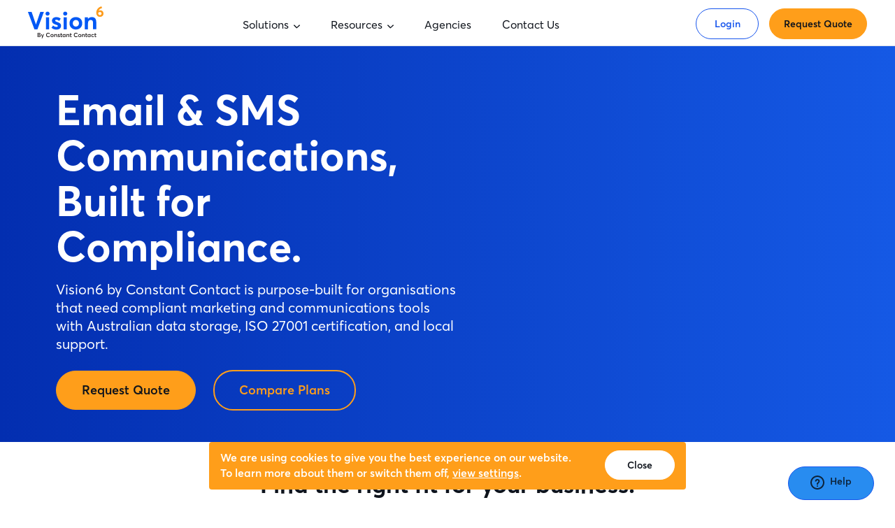

--- FILE ---
content_type: text/html; charset=UTF-8
request_url: https://www.vision6.com.au/
body_size: 56674
content:
<!DOCTYPE html>
<html lang="en-AU">
<head>
    <meta charset="UTF-8">
    <meta name="viewport" content="width=device-width, initial-scale=1">
    <link rel="profile" href="http://gmpg.org/xfn/11">
    <meta http-equiv="X-UA-Compatible" content="IE=edge">

    <style type="text/css">
@font-face {
    font-family: CTSans;
    font-style: normal;
    font-weight: 400;
    src: url(/wp-content/themes/vision6-2020/assets/dist/2025-09-09-7107546ef/fonts/ctsans/CTSans-Regular.woff2) format('woff2'), url(/wp-content/themes/vision6-2020/assets/dist/2025-09-09-7107546ef/fonts/ctsans/CTSans-Regular.woff) format('woff');
    font-display: swap;
}
@font-face {
    font-family: CTSans;
    font-style: normal;
    font-weight: 600;
    src: url(/wp-content/themes/vision6-2020/assets/dist/2025-09-09-7107546ef/fonts/ctsans/CTSans-Semibold.woff2) format('woff2'), url(/wp-content/themes/vision6-2020/assets/dist/2025-09-09-7107546ef/fonts/ctsans/CTSans-Semibold.woff) format('woff');
    font-display: swap;
}
@font-face {
    font-family: CTSans;
    font-style: normal;
    font-weight: 700;
    src: url(/wp-content/themes/vision6-2020/assets/dist/2025-09-09-7107546ef/fonts/ctsans/CTSans-Bold.woff2) format('woff2'), url(/wp-content/themes/vision6-2020/assets/dist/2025-09-09-7107546ef/fonts/ctsans/CTSans-Bold.woff) format('woff');
    font-display: swap;
}
html{font-family:CTSans,Arial,sans-serif;font-size:18px;font-weight:400;line-height:1.625rem;-webkit-text-size-adjust:100%;background:#fff;color:#0f141c}body{margin:0}.uk-link,a{color:#1856ed;text-decoration:none;cursor:pointer}.uk-link-toggle:hover .uk-link,.uk-link:hover,a:hover{color:#1856ed;text-decoration:underline}abbr[title]{-webkit-text-decoration:underline dotted;text-decoration:underline dotted;-webkit-text-decoration-style:dotted}b,strong{font-weight:700}:not(pre)>code,:not(pre)>kbd,:not(pre)>samp{font-family:Consolas,monaco,monospace;font-size:.875rem;color:#ff9e1a;white-space:nowrap;padding:2px 6px;background:#f8f8f8}em{color:#0f141c}ins{text-decoration:none}ins,mark{background:#ffd;color:#0f141c}q{font-style:italic}small{font-size:80%}sub,sup{font-size:75%;line-height:0;position:relative;vertical-align:baseline}sup{top:-.5em}sub{bottom:-.25em}audio,canvas,iframe,img,svg,video{vertical-align:middle}canvas,img,svg,video{max-width:100%;height:auto;box-sizing:border-box}img:not([src]){visibility:hidden;min-width:1px}iframe{border:0}address,dl,fieldset,figure,ol,p,pre,ul{margin:0 0 16px}*+address,*+dl,*+fieldset,*+figure,*+ol,*+p,*+pre,*+ul{margin-top:16px}.uk-h1,.uk-h2,.uk-h3,.uk-h4,.uk-h5,.uk-h6,.uk-heading-2xlarge,.uk-heading-large,.uk-heading-medium,.uk-heading-small,.uk-heading-xlarge,h1,h2,h3,h4,h5,h6{margin:0 0 16px;font-family:CTSans,Arial,sans-serif;font-weight:400;color:#0f141c;text-transform:none}*+.uk-h1,*+.uk-h2,*+.uk-h3,*+.uk-h4,*+.uk-h5,*+.uk-h6,*+.uk-heading-2xlarge,*+.uk-heading-large,*+.uk-heading-medium,*+.uk-heading-small,*+.uk-heading-xlarge,*+h1,*+h2,*+h3,*+h4,*+h5,*+h6{margin-top:32px}.uk-h1,h1{font-size:60px;line-height:60px;font-weight:700}@media(max-width:640px){.uk-h1,h1{font-size:2rem}}.uk-h2,h2{font-size:1.875rem;line-height:2.375rem;font-weight:700}@media(max-width:640px){.uk-h2,h2{font-size:2rem}}.uk-h3,h3{font-size:1.625rem;line-height:2rem;font-weight:700}.uk-h4,h4{font-size:1.25rem;line-height:1.625rem;font-weight:700}.uk-h5,h5{font-size:1.125rem;line-height:1.5rem;font-weight:700}.uk-h6,h6{font-size:.875rem;line-height:1.4}@media(min-width:960px){.uk-h1,h1{font-size:52px}.uk-h2,h2{font-size:1.875rem}}ol,ul{padding-left:30px}ol>li>ol,ol>li>ul,ul>li>ol,ul>li>ul{margin:0}dt{font-weight:700}dd{margin-left:0}.uk-hr,hr{overflow:visible;text-align:inherit;margin:0 0 16px;border:0;border-top:1px solid #e5e5e5}*+.uk-hr,*+hr{margin-top:16px}address{font-style:normal}blockquote{margin:0 0 16px;font-size:1.25rem;line-height:1.5;font-style:italic;color:#333}*+blockquote{margin-top:16px}blockquote p:last-of-type{margin-bottom:0}blockquote footer{margin-top:8px;font-size:.875rem;line-height:1.5;color:#0f141c}blockquote footer:before{content:"— "}pre{font:.875rem/1.5 Consolas,monaco,monospace;color:#0f141c;-moz-tab-size:4;-o-tab-size:4;tab-size:4;overflow:auto;padding:10px;border:1px solid #e5e5e5;border-radius:3px;background:#fff}pre code{font-family:Consolas,monaco,monospace}:focus{outline:none}:focus-visible{outline:2px dotted #333}::-moz-selection{background:#39f;color:#fff;text-shadow:none}::selection{background:#39f;color:#fff;text-shadow:none}details,main{display:block}summary{display:list-item}template{display:none}:root{--uk-breakpoint-s:640px;--uk-breakpoint-m:960px;--uk-breakpoint-l:1300px;--uk-breakpoint-xl:1600px}.uk-container{display:flow-root;box-sizing:content-box;max-width:1200px;margin-left:auto;margin-right:auto;padding-left:20px;padding-right:20px}@media(min-width:640px){.uk-container{padding-left:30px;padding-right:30px}}@media(min-width:960px){.uk-container{padding-left:40px;padding-right:40px}}.uk-container>:last-child{margin-bottom:0}.uk-container .uk-container{padding-left:0;padding-right:0}.uk-container-xsmall{max-width:750px}.uk-container-small{max-width:900px}.uk-container-large{max-width:1400px}.uk-container-xlarge{max-width:1600px}.uk-container-expand{max-width:none}.uk-container-expand-left{margin-left:0}.uk-container-expand-right{margin-right:0}@media(min-width:640px){.uk-container-expand-left.uk-container-xsmall,.uk-container-expand-right.uk-container-xsmall{max-width:calc(50% + 345px)}.uk-container-expand-left.uk-container-small,.uk-container-expand-right.uk-container-small{max-width:calc(50% + 420px)}}@media(min-width:960px){.uk-container-expand-left,.uk-container-expand-right{max-width:calc(50% + 560px)}.uk-container-expand-left.uk-container-xsmall,.uk-container-expand-right.uk-container-xsmall{max-width:calc(50% + 335px)}.uk-container-expand-left.uk-container-small,.uk-container-expand-right.uk-container-small{max-width:calc(50% + 410px)}.uk-container-expand-left.uk-container-large,.uk-container-expand-right.uk-container-large{max-width:calc(50% + 660px)}.uk-container-expand-left.uk-container-xlarge,.uk-container-expand-right.uk-container-xlarge{max-width:calc(50% + 760px)}}.uk-container-item-padding-remove-left,.uk-container-item-padding-remove-right{width:calc(100% + 20px)}.uk-container-item-padding-remove-left{margin-left:-20px}.uk-container-item-padding-remove-right{margin-right:-20px}@media(min-width:640px){.uk-container-item-padding-remove-left,.uk-container-item-padding-remove-right{width:calc(100% + 30px)}.uk-container-item-padding-remove-left{margin-left:-30px}.uk-container-item-padding-remove-right{margin-right:-30px}}@media(min-width:960px){.uk-container-item-padding-remove-left,.uk-container-item-padding-remove-right{width:calc(100% + 40px)}.uk-container-item-padding-remove-left{margin-left:-40px}.uk-container-item-padding-remove-right{margin-right:-40px}}.button{display:inline-block;padding:20px 35px;margin:0;height:auto;width:auto;min-width:200px;max-width:380px;box-sizing:border-box;border:1px solid;border-radius:28px;box-shadow:none;transition:background .3s,border .3s,box-shadow .3s,color .3s;outline:none;cursor:pointer;text-decoration:none;text-align:center;text-shadow:none;font-size:18px;font-weight:600;line-height:14px}@media(max-width:960px){.button{padding:20px}}@media(max-width:640px){.button{padding:20px 16px}}.button.small{padding:13px 31px;min-width:90px;font-size:14px}@media(max-width:960px){.button.small{padding:13px 31px}}@media(max-width:640px){.button.small{padding:13px 16px}}.button:hover{box-shadow:none;text-decoration:none}.button.loading{opacity:.6;cursor:wait}@media print{.button{padding:0;max-width:none;border:none;background:none;text-align:left;color:#000}}.background-dark-blue{background-color:#1856ed;border-color:#1856ed;color:#fff}.background-dark-blue.button,.background-dark-bluebutton{color:#fff}.background-blue,.background-dark-blue.hover:hover,.button.background-dark-blue:hover,button.background-dark-blue:hover{background-color:#1856ed;border-color:#1856ed;color:#fff}.background-blue.button,.background-bluebutton{color:#fff}.background-blue.hover:hover,.button.background-blue:hover,button.background-blue:hover{background-color:#1330bf;border-color:#1330bf;color:#fff}.background-pale-blue{background-color:#68c8ff;border-color:#68c8ff;color:#fff}.background-pale-blue.button,.background-pale-bluebutton{color:#fff}.background-pale-blue.hover:hover,.button.background-pale-blue:hover,button.background-pale-blue:hover{background-color:#4fbfff;border-color:#4fbfff;color:#fff}.background-light-blue{background-color:#f7fcff;border-color:#f7fcff;color:#0f141c}.background-light-blue.button,.background-light-bluebutton{color:#0f141c}.background-light-blue.hover:hover,.button.background-light-blue:hover,button.background-light-blue:hover{background-color:#def2ff;border-color:#def2ff;color:#0f141c}.background-orange{background-color:#ff9e1a;border-color:#ff9e1a;color:#0f141c}.background-orange.button,.background-orangebutton{color:#0f141c}.background-orange.hover:hover,.button.background-orange:hover,button.background-orange:hover{background-color:#e97420;border-color:#e97420;color:#0f141c}.background-pale-orange{background-color:#ff7d61;border-color:#ff7d61;color:#0f141c}.background-pale-orange.button,.background-pale-orangebutton{color:#0f141c}.background-pale-orange.hover:hover,.button.background-pale-orange:hover,button.background-pale-orange:hover{background-color:#ff6848;border-color:#ff6848;color:#0f141c}.background-light-orange{background-color:#fef3f1;border-color:#fef3f1;color:#0f141c}.background-light-orange.button,.background-light-orangebutton{color:#0f141c}.background-light-orange.hover:hover,.button.background-light-orange:hover,button.background-light-orange:hover{background-color:#fcdfd9;border-color:#fcdfd9;color:#0f141c}.background-white{background-color:#fff;border-color:#fff;color:#0f141c}.background-white.button,.background-whitebutton{color:#0f141c}.background-white.hover:hover,.button.background-white:hover,button.background-white:hover{background-color:#f2f2f2;border-color:#f2f2f2;color:#0f141c}.background-light-grey{background-color:#f9f9fc;border-color:#f9f9fc;color:#0f141c}.background-light-grey.button,.background-light-greybutton{color:#0f141c}.background-light-grey.hover:hover,.button.background-light-grey:hover,button.background-light-grey:hover{background-color:#e8e8f4;border-color:#e8e8f4;color:#0f141c}.background-black{background-color:#0f141c;border-color:#0f141c;color:#fff}.background-black.button,.background-blackbutton{color:#fff}.background-black.hover:hover,.button.background-black:hover,button.background-black:hover{background-color:#06080b;border-color:#06080b;color:#fff}.outline-orange{border:1px solid #ff9e1a;color:#ff9e1a}.button.outline-orange:hover,.outline-orange.hover:hover,button.outline-orange:hover{background-color:#e97420;border-color:#e97420;color:#fff}.outline-blue{border:1px solid #1856ed;color:#1856ed}.button.outline-blue:hover,.outline-blue.hover:hover,button.outline-blue:hover{background-color:#1856ed;border-color:#1856ed;color:#fff}.text-blue,.text-dark-blue{color:#1856ed}.text-pale-blue{color:#68c8ff}.text-light-blue{color:#f7fcff}.text-orange{color:#ff9e1a}.text-pale-orange{color:#ff7d61}.text-light-orange{color:#fef3f1}.text-green{color:#09aaa3}.text-black{color:#0f141c}.text-white{color:#fff}.text-grey{color:#8c8c8c}.text-pale-grey{color:#eee}.text-light-grey{color:#f9f9fc}img,svg{display:none}[data-aos][data-aos][data-aos-duration="50"],body[data-aos-duration="50"] [data-aos]{transition-duration:50ms}[data-aos][data-aos][data-aos-delay="50"],body[data-aos-delay="50"] [data-aos]{transition-delay:0s}[data-aos][data-aos][data-aos-delay="50"].aos-animate,body[data-aos-delay="50"] [data-aos].aos-animate{transition-delay:50ms}[data-aos][data-aos][data-aos-duration="100"],body[data-aos-duration="100"] [data-aos]{transition-duration:.1s}[data-aos][data-aos][data-aos-delay="100"],body[data-aos-delay="100"] [data-aos]{transition-delay:0s}[data-aos][data-aos][data-aos-delay="100"].aos-animate,body[data-aos-delay="100"] [data-aos].aos-animate{transition-delay:.1s}[data-aos][data-aos][data-aos-duration="150"],body[data-aos-duration="150"] [data-aos]{transition-duration:.15s}[data-aos][data-aos][data-aos-delay="150"],body[data-aos-delay="150"] [data-aos]{transition-delay:0s}[data-aos][data-aos][data-aos-delay="150"].aos-animate,body[data-aos-delay="150"] [data-aos].aos-animate{transition-delay:.15s}[data-aos][data-aos][data-aos-duration="200"],body[data-aos-duration="200"] [data-aos]{transition-duration:.2s}[data-aos][data-aos][data-aos-delay="200"],body[data-aos-delay="200"] [data-aos]{transition-delay:0s}[data-aos][data-aos][data-aos-delay="200"].aos-animate,body[data-aos-delay="200"] [data-aos].aos-animate{transition-delay:.2s}[data-aos][data-aos][data-aos-duration="250"],body[data-aos-duration="250"] [data-aos]{transition-duration:.25s}[data-aos][data-aos][data-aos-delay="250"],body[data-aos-delay="250"] [data-aos]{transition-delay:0s}[data-aos][data-aos][data-aos-delay="250"].aos-animate,body[data-aos-delay="250"] [data-aos].aos-animate{transition-delay:.25s}[data-aos][data-aos][data-aos-duration="300"],body[data-aos-duration="300"] [data-aos]{transition-duration:.3s}[data-aos][data-aos][data-aos-delay="300"],body[data-aos-delay="300"] [data-aos]{transition-delay:0s}[data-aos][data-aos][data-aos-delay="300"].aos-animate,body[data-aos-delay="300"] [data-aos].aos-animate{transition-delay:.3s}[data-aos][data-aos][data-aos-duration="350"],body[data-aos-duration="350"] [data-aos]{transition-duration:.35s}[data-aos][data-aos][data-aos-delay="350"],body[data-aos-delay="350"] [data-aos]{transition-delay:0s}[data-aos][data-aos][data-aos-delay="350"].aos-animate,body[data-aos-delay="350"] [data-aos].aos-animate{transition-delay:.35s}[data-aos][data-aos][data-aos-duration="400"],body[data-aos-duration="400"] [data-aos]{transition-duration:.4s}[data-aos][data-aos][data-aos-delay="400"],body[data-aos-delay="400"] [data-aos]{transition-delay:0s}[data-aos][data-aos][data-aos-delay="400"].aos-animate,body[data-aos-delay="400"] [data-aos].aos-animate{transition-delay:.4s}[data-aos][data-aos][data-aos-duration="450"],body[data-aos-duration="450"] [data-aos]{transition-duration:.45s}[data-aos][data-aos][data-aos-delay="450"],body[data-aos-delay="450"] [data-aos]{transition-delay:0s}[data-aos][data-aos][data-aos-delay="450"].aos-animate,body[data-aos-delay="450"] [data-aos].aos-animate{transition-delay:.45s}[data-aos][data-aos][data-aos-duration="500"],body[data-aos-duration="500"] [data-aos]{transition-duration:.5s}[data-aos][data-aos][data-aos-delay="500"],body[data-aos-delay="500"] [data-aos]{transition-delay:0s}[data-aos][data-aos][data-aos-delay="500"].aos-animate,body[data-aos-delay="500"] [data-aos].aos-animate{transition-delay:.5s}[data-aos][data-aos][data-aos-duration="550"],body[data-aos-duration="550"] [data-aos]{transition-duration:.55s}[data-aos][data-aos][data-aos-delay="550"],body[data-aos-delay="550"] [data-aos]{transition-delay:0s}[data-aos][data-aos][data-aos-delay="550"].aos-animate,body[data-aos-delay="550"] [data-aos].aos-animate{transition-delay:.55s}[data-aos][data-aos][data-aos-duration="600"],body[data-aos-duration="600"] [data-aos]{transition-duration:.6s}[data-aos][data-aos][data-aos-delay="600"],body[data-aos-delay="600"] [data-aos]{transition-delay:0s}[data-aos][data-aos][data-aos-delay="600"].aos-animate,body[data-aos-delay="600"] [data-aos].aos-animate{transition-delay:.6s}[data-aos][data-aos][data-aos-duration="650"],body[data-aos-duration="650"] [data-aos]{transition-duration:.65s}[data-aos][data-aos][data-aos-delay="650"],body[data-aos-delay="650"] [data-aos]{transition-delay:0s}[data-aos][data-aos][data-aos-delay="650"].aos-animate,body[data-aos-delay="650"] [data-aos].aos-animate{transition-delay:.65s}[data-aos][data-aos][data-aos-duration="700"],body[data-aos-duration="700"] [data-aos]{transition-duration:.7s}[data-aos][data-aos][data-aos-delay="700"],body[data-aos-delay="700"] [data-aos]{transition-delay:0s}[data-aos][data-aos][data-aos-delay="700"].aos-animate,body[data-aos-delay="700"] [data-aos].aos-animate{transition-delay:.7s}[data-aos][data-aos][data-aos-duration="750"],body[data-aos-duration="750"] [data-aos]{transition-duration:.75s}[data-aos][data-aos][data-aos-delay="750"],body[data-aos-delay="750"] [data-aos]{transition-delay:0s}[data-aos][data-aos][data-aos-delay="750"].aos-animate,body[data-aos-delay="750"] [data-aos].aos-animate{transition-delay:.75s}[data-aos][data-aos][data-aos-duration="800"],body[data-aos-duration="800"] [data-aos]{transition-duration:.8s}[data-aos][data-aos][data-aos-delay="800"],body[data-aos-delay="800"] [data-aos]{transition-delay:0s}[data-aos][data-aos][data-aos-delay="800"].aos-animate,body[data-aos-delay="800"] [data-aos].aos-animate{transition-delay:.8s}[data-aos][data-aos][data-aos-duration="850"],body[data-aos-duration="850"] [data-aos]{transition-duration:.85s}[data-aos][data-aos][data-aos-delay="850"],body[data-aos-delay="850"] [data-aos]{transition-delay:0s}[data-aos][data-aos][data-aos-delay="850"].aos-animate,body[data-aos-delay="850"] [data-aos].aos-animate{transition-delay:.85s}[data-aos][data-aos][data-aos-duration="900"],body[data-aos-duration="900"] [data-aos]{transition-duration:.9s}[data-aos][data-aos][data-aos-delay="900"],body[data-aos-delay="900"] [data-aos]{transition-delay:0s}[data-aos][data-aos][data-aos-delay="900"].aos-animate,body[data-aos-delay="900"] [data-aos].aos-animate{transition-delay:.9s}[data-aos][data-aos][data-aos-duration="950"],body[data-aos-duration="950"] [data-aos]{transition-duration:.95s}[data-aos][data-aos][data-aos-delay="950"],body[data-aos-delay="950"] [data-aos]{transition-delay:0s}[data-aos][data-aos][data-aos-delay="950"].aos-animate,body[data-aos-delay="950"] [data-aos].aos-animate{transition-delay:.95s}[data-aos][data-aos][data-aos-duration="1000"],body[data-aos-duration="1000"] [data-aos]{transition-duration:1s}[data-aos][data-aos][data-aos-delay="1000"],body[data-aos-delay="1000"] [data-aos]{transition-delay:0s}[data-aos][data-aos][data-aos-delay="1000"].aos-animate,body[data-aos-delay="1000"] [data-aos].aos-animate{transition-delay:1s}[data-aos][data-aos][data-aos-duration="1050"],body[data-aos-duration="1050"] [data-aos]{transition-duration:1.05s}[data-aos][data-aos][data-aos-delay="1050"],body[data-aos-delay="1050"] [data-aos]{transition-delay:0s}[data-aos][data-aos][data-aos-delay="1050"].aos-animate,body[data-aos-delay="1050"] [data-aos].aos-animate{transition-delay:1.05s}[data-aos][data-aos][data-aos-duration="1100"],body[data-aos-duration="1100"] [data-aos]{transition-duration:1.1s}[data-aos][data-aos][data-aos-delay="1100"],body[data-aos-delay="1100"] [data-aos]{transition-delay:0s}[data-aos][data-aos][data-aos-delay="1100"].aos-animate,body[data-aos-delay="1100"] [data-aos].aos-animate{transition-delay:1.1s}[data-aos][data-aos][data-aos-duration="1150"],body[data-aos-duration="1150"] [data-aos]{transition-duration:1.15s}[data-aos][data-aos][data-aos-delay="1150"],body[data-aos-delay="1150"] [data-aos]{transition-delay:0s}[data-aos][data-aos][data-aos-delay="1150"].aos-animate,body[data-aos-delay="1150"] [data-aos].aos-animate{transition-delay:1.15s}[data-aos][data-aos][data-aos-duration="1200"],body[data-aos-duration="1200"] [data-aos]{transition-duration:1.2s}[data-aos][data-aos][data-aos-delay="1200"],body[data-aos-delay="1200"] [data-aos]{transition-delay:0s}[data-aos][data-aos][data-aos-delay="1200"].aos-animate,body[data-aos-delay="1200"] [data-aos].aos-animate{transition-delay:1.2s}[data-aos][data-aos][data-aos-duration="1250"],body[data-aos-duration="1250"] [data-aos]{transition-duration:1.25s}[data-aos][data-aos][data-aos-delay="1250"],body[data-aos-delay="1250"] [data-aos]{transition-delay:0s}[data-aos][data-aos][data-aos-delay="1250"].aos-animate,body[data-aos-delay="1250"] [data-aos].aos-animate{transition-delay:1.25s}[data-aos][data-aos][data-aos-duration="1300"],body[data-aos-duration="1300"] [data-aos]{transition-duration:1.3s}[data-aos][data-aos][data-aos-delay="1300"],body[data-aos-delay="1300"] [data-aos]{transition-delay:0s}[data-aos][data-aos][data-aos-delay="1300"].aos-animate,body[data-aos-delay="1300"] [data-aos].aos-animate{transition-delay:1.3s}[data-aos][data-aos][data-aos-duration="1350"],body[data-aos-duration="1350"] [data-aos]{transition-duration:1.35s}[data-aos][data-aos][data-aos-delay="1350"],body[data-aos-delay="1350"] [data-aos]{transition-delay:0s}[data-aos][data-aos][data-aos-delay="1350"].aos-animate,body[data-aos-delay="1350"] [data-aos].aos-animate{transition-delay:1.35s}[data-aos][data-aos][data-aos-duration="1400"],body[data-aos-duration="1400"] [data-aos]{transition-duration:1.4s}[data-aos][data-aos][data-aos-delay="1400"],body[data-aos-delay="1400"] [data-aos]{transition-delay:0s}[data-aos][data-aos][data-aos-delay="1400"].aos-animate,body[data-aos-delay="1400"] [data-aos].aos-animate{transition-delay:1.4s}[data-aos][data-aos][data-aos-duration="1450"],body[data-aos-duration="1450"] [data-aos]{transition-duration:1.45s}[data-aos][data-aos][data-aos-delay="1450"],body[data-aos-delay="1450"] [data-aos]{transition-delay:0s}[data-aos][data-aos][data-aos-delay="1450"].aos-animate,body[data-aos-delay="1450"] [data-aos].aos-animate{transition-delay:1.45s}[data-aos][data-aos][data-aos-duration="1500"],body[data-aos-duration="1500"] [data-aos]{transition-duration:1.5s}[data-aos][data-aos][data-aos-delay="1500"],body[data-aos-delay="1500"] [data-aos]{transition-delay:0s}[data-aos][data-aos][data-aos-delay="1500"].aos-animate,body[data-aos-delay="1500"] [data-aos].aos-animate{transition-delay:1.5s}[data-aos][data-aos][data-aos-duration="1550"],body[data-aos-duration="1550"] [data-aos]{transition-duration:1.55s}[data-aos][data-aos][data-aos-delay="1550"],body[data-aos-delay="1550"] [data-aos]{transition-delay:0s}[data-aos][data-aos][data-aos-delay="1550"].aos-animate,body[data-aos-delay="1550"] [data-aos].aos-animate{transition-delay:1.55s}[data-aos][data-aos][data-aos-duration="1600"],body[data-aos-duration="1600"] [data-aos]{transition-duration:1.6s}[data-aos][data-aos][data-aos-delay="1600"],body[data-aos-delay="1600"] [data-aos]{transition-delay:0s}[data-aos][data-aos][data-aos-delay="1600"].aos-animate,body[data-aos-delay="1600"] [data-aos].aos-animate{transition-delay:1.6s}[data-aos][data-aos][data-aos-duration="1650"],body[data-aos-duration="1650"] [data-aos]{transition-duration:1.65s}[data-aos][data-aos][data-aos-delay="1650"],body[data-aos-delay="1650"] [data-aos]{transition-delay:0s}[data-aos][data-aos][data-aos-delay="1650"].aos-animate,body[data-aos-delay="1650"] [data-aos].aos-animate{transition-delay:1.65s}[data-aos][data-aos][data-aos-duration="1700"],body[data-aos-duration="1700"] [data-aos]{transition-duration:1.7s}[data-aos][data-aos][data-aos-delay="1700"],body[data-aos-delay="1700"] [data-aos]{transition-delay:0s}[data-aos][data-aos][data-aos-delay="1700"].aos-animate,body[data-aos-delay="1700"] [data-aos].aos-animate{transition-delay:1.7s}[data-aos][data-aos][data-aos-duration="1750"],body[data-aos-duration="1750"] [data-aos]{transition-duration:1.75s}[data-aos][data-aos][data-aos-delay="1750"],body[data-aos-delay="1750"] [data-aos]{transition-delay:0s}[data-aos][data-aos][data-aos-delay="1750"].aos-animate,body[data-aos-delay="1750"] [data-aos].aos-animate{transition-delay:1.75s}[data-aos][data-aos][data-aos-duration="1800"],body[data-aos-duration="1800"] [data-aos]{transition-duration:1.8s}[data-aos][data-aos][data-aos-delay="1800"],body[data-aos-delay="1800"] [data-aos]{transition-delay:0s}[data-aos][data-aos][data-aos-delay="1800"].aos-animate,body[data-aos-delay="1800"] [data-aos].aos-animate{transition-delay:1.8s}[data-aos][data-aos][data-aos-duration="1850"],body[data-aos-duration="1850"] [data-aos]{transition-duration:1.85s}[data-aos][data-aos][data-aos-delay="1850"],body[data-aos-delay="1850"] [data-aos]{transition-delay:0s}[data-aos][data-aos][data-aos-delay="1850"].aos-animate,body[data-aos-delay="1850"] [data-aos].aos-animate{transition-delay:1.85s}[data-aos][data-aos][data-aos-duration="1900"],body[data-aos-duration="1900"] [data-aos]{transition-duration:1.9s}[data-aos][data-aos][data-aos-delay="1900"],body[data-aos-delay="1900"] [data-aos]{transition-delay:0s}[data-aos][data-aos][data-aos-delay="1900"].aos-animate,body[data-aos-delay="1900"] [data-aos].aos-animate{transition-delay:1.9s}[data-aos][data-aos][data-aos-duration="1950"],body[data-aos-duration="1950"] [data-aos]{transition-duration:1.95s}[data-aos][data-aos][data-aos-delay="1950"],body[data-aos-delay="1950"] [data-aos]{transition-delay:0s}[data-aos][data-aos][data-aos-delay="1950"].aos-animate,body[data-aos-delay="1950"] [data-aos].aos-animate{transition-delay:1.95s}[data-aos][data-aos][data-aos-duration="2000"],body[data-aos-duration="2000"] [data-aos]{transition-duration:2s}[data-aos][data-aos][data-aos-delay="2000"],body[data-aos-delay="2000"] [data-aos]{transition-delay:0s}[data-aos][data-aos][data-aos-delay="2000"].aos-animate,body[data-aos-delay="2000"] [data-aos].aos-animate{transition-delay:2s}[data-aos][data-aos][data-aos-duration="2050"],body[data-aos-duration="2050"] [data-aos]{transition-duration:2.05s}[data-aos][data-aos][data-aos-delay="2050"],body[data-aos-delay="2050"] [data-aos]{transition-delay:0s}[data-aos][data-aos][data-aos-delay="2050"].aos-animate,body[data-aos-delay="2050"] [data-aos].aos-animate{transition-delay:2.05s}[data-aos][data-aos][data-aos-duration="2100"],body[data-aos-duration="2100"] [data-aos]{transition-duration:2.1s}[data-aos][data-aos][data-aos-delay="2100"],body[data-aos-delay="2100"] [data-aos]{transition-delay:0s}[data-aos][data-aos][data-aos-delay="2100"].aos-animate,body[data-aos-delay="2100"] [data-aos].aos-animate{transition-delay:2.1s}[data-aos][data-aos][data-aos-duration="2150"],body[data-aos-duration="2150"] [data-aos]{transition-duration:2.15s}[data-aos][data-aos][data-aos-delay="2150"],body[data-aos-delay="2150"] [data-aos]{transition-delay:0s}[data-aos][data-aos][data-aos-delay="2150"].aos-animate,body[data-aos-delay="2150"] [data-aos].aos-animate{transition-delay:2.15s}[data-aos][data-aos][data-aos-duration="2200"],body[data-aos-duration="2200"] [data-aos]{transition-duration:2.2s}[data-aos][data-aos][data-aos-delay="2200"],body[data-aos-delay="2200"] [data-aos]{transition-delay:0s}[data-aos][data-aos][data-aos-delay="2200"].aos-animate,body[data-aos-delay="2200"] [data-aos].aos-animate{transition-delay:2.2s}[data-aos][data-aos][data-aos-duration="2250"],body[data-aos-duration="2250"] [data-aos]{transition-duration:2.25s}[data-aos][data-aos][data-aos-delay="2250"],body[data-aos-delay="2250"] [data-aos]{transition-delay:0s}[data-aos][data-aos][data-aos-delay="2250"].aos-animate,body[data-aos-delay="2250"] [data-aos].aos-animate{transition-delay:2.25s}[data-aos][data-aos][data-aos-duration="2300"],body[data-aos-duration="2300"] [data-aos]{transition-duration:2.3s}[data-aos][data-aos][data-aos-delay="2300"],body[data-aos-delay="2300"] [data-aos]{transition-delay:0s}[data-aos][data-aos][data-aos-delay="2300"].aos-animate,body[data-aos-delay="2300"] [data-aos].aos-animate{transition-delay:2.3s}[data-aos][data-aos][data-aos-duration="2350"],body[data-aos-duration="2350"] [data-aos]{transition-duration:2.35s}[data-aos][data-aos][data-aos-delay="2350"],body[data-aos-delay="2350"] [data-aos]{transition-delay:0s}[data-aos][data-aos][data-aos-delay="2350"].aos-animate,body[data-aos-delay="2350"] [data-aos].aos-animate{transition-delay:2.35s}[data-aos][data-aos][data-aos-duration="2400"],body[data-aos-duration="2400"] [data-aos]{transition-duration:2.4s}[data-aos][data-aos][data-aos-delay="2400"],body[data-aos-delay="2400"] [data-aos]{transition-delay:0s}[data-aos][data-aos][data-aos-delay="2400"].aos-animate,body[data-aos-delay="2400"] [data-aos].aos-animate{transition-delay:2.4s}[data-aos][data-aos][data-aos-duration="2450"],body[data-aos-duration="2450"] [data-aos]{transition-duration:2.45s}[data-aos][data-aos][data-aos-delay="2450"],body[data-aos-delay="2450"] [data-aos]{transition-delay:0s}[data-aos][data-aos][data-aos-delay="2450"].aos-animate,body[data-aos-delay="2450"] [data-aos].aos-animate{transition-delay:2.45s}[data-aos][data-aos][data-aos-duration="2500"],body[data-aos-duration="2500"] [data-aos]{transition-duration:2.5s}[data-aos][data-aos][data-aos-delay="2500"],body[data-aos-delay="2500"] [data-aos]{transition-delay:0s}[data-aos][data-aos][data-aos-delay="2500"].aos-animate,body[data-aos-delay="2500"] [data-aos].aos-animate{transition-delay:2.5s}[data-aos][data-aos][data-aos-duration="2550"],body[data-aos-duration="2550"] [data-aos]{transition-duration:2.55s}[data-aos][data-aos][data-aos-delay="2550"],body[data-aos-delay="2550"] [data-aos]{transition-delay:0s}[data-aos][data-aos][data-aos-delay="2550"].aos-animate,body[data-aos-delay="2550"] [data-aos].aos-animate{transition-delay:2.55s}[data-aos][data-aos][data-aos-duration="2600"],body[data-aos-duration="2600"] [data-aos]{transition-duration:2.6s}[data-aos][data-aos][data-aos-delay="2600"],body[data-aos-delay="2600"] [data-aos]{transition-delay:0s}[data-aos][data-aos][data-aos-delay="2600"].aos-animate,body[data-aos-delay="2600"] [data-aos].aos-animate{transition-delay:2.6s}[data-aos][data-aos][data-aos-duration="2650"],body[data-aos-duration="2650"] [data-aos]{transition-duration:2.65s}[data-aos][data-aos][data-aos-delay="2650"],body[data-aos-delay="2650"] [data-aos]{transition-delay:0s}[data-aos][data-aos][data-aos-delay="2650"].aos-animate,body[data-aos-delay="2650"] [data-aos].aos-animate{transition-delay:2.65s}[data-aos][data-aos][data-aos-duration="2700"],body[data-aos-duration="2700"] [data-aos]{transition-duration:2.7s}[data-aos][data-aos][data-aos-delay="2700"],body[data-aos-delay="2700"] [data-aos]{transition-delay:0s}[data-aos][data-aos][data-aos-delay="2700"].aos-animate,body[data-aos-delay="2700"] [data-aos].aos-animate{transition-delay:2.7s}[data-aos][data-aos][data-aos-duration="2750"],body[data-aos-duration="2750"] [data-aos]{transition-duration:2.75s}[data-aos][data-aos][data-aos-delay="2750"],body[data-aos-delay="2750"] [data-aos]{transition-delay:0s}[data-aos][data-aos][data-aos-delay="2750"].aos-animate,body[data-aos-delay="2750"] [data-aos].aos-animate{transition-delay:2.75s}[data-aos][data-aos][data-aos-duration="2800"],body[data-aos-duration="2800"] [data-aos]{transition-duration:2.8s}[data-aos][data-aos][data-aos-delay="2800"],body[data-aos-delay="2800"] [data-aos]{transition-delay:0s}[data-aos][data-aos][data-aos-delay="2800"].aos-animate,body[data-aos-delay="2800"] [data-aos].aos-animate{transition-delay:2.8s}[data-aos][data-aos][data-aos-duration="2850"],body[data-aos-duration="2850"] [data-aos]{transition-duration:2.85s}[data-aos][data-aos][data-aos-delay="2850"],body[data-aos-delay="2850"] [data-aos]{transition-delay:0s}[data-aos][data-aos][data-aos-delay="2850"].aos-animate,body[data-aos-delay="2850"] [data-aos].aos-animate{transition-delay:2.85s}[data-aos][data-aos][data-aos-duration="2900"],body[data-aos-duration="2900"] [data-aos]{transition-duration:2.9s}[data-aos][data-aos][data-aos-delay="2900"],body[data-aos-delay="2900"] [data-aos]{transition-delay:0s}[data-aos][data-aos][data-aos-delay="2900"].aos-animate,body[data-aos-delay="2900"] [data-aos].aos-animate{transition-delay:2.9s}[data-aos][data-aos][data-aos-duration="2950"],body[data-aos-duration="2950"] [data-aos]{transition-duration:2.95s}[data-aos][data-aos][data-aos-delay="2950"],body[data-aos-delay="2950"] [data-aos]{transition-delay:0s}[data-aos][data-aos][data-aos-delay="2950"].aos-animate,body[data-aos-delay="2950"] [data-aos].aos-animate{transition-delay:2.95s}[data-aos][data-aos][data-aos-duration="3000"],body[data-aos-duration="3000"] [data-aos]{transition-duration:3s}[data-aos][data-aos][data-aos-delay="3000"],body[data-aos-delay="3000"] [data-aos]{transition-delay:0s}[data-aos][data-aos][data-aos-delay="3000"].aos-animate,body[data-aos-delay="3000"] [data-aos].aos-animate{transition-delay:3s}[data-aos]{pointer-events:none}[data-aos].aos-animate{pointer-events:auto}[data-aos][data-aos][data-aos-easing=linear],body[data-aos-easing=linear] [data-aos]{transition-timing-function:cubic-bezier(.25,.25,.75,.75)}[data-aos][data-aos][data-aos-easing=ease],body[data-aos-easing=ease] [data-aos]{transition-timing-function:ease}[data-aos][data-aos][data-aos-easing=ease-in],body[data-aos-easing=ease-in] [data-aos]{transition-timing-function:ease-in}[data-aos][data-aos][data-aos-easing=ease-out],body[data-aos-easing=ease-out] [data-aos]{transition-timing-function:ease-out}[data-aos][data-aos][data-aos-easing=ease-in-out],body[data-aos-easing=ease-in-out] [data-aos]{transition-timing-function:ease-in-out}[data-aos][data-aos][data-aos-easing=ease-in-back],body[data-aos-easing=ease-in-back] [data-aos]{transition-timing-function:cubic-bezier(.6,-.28,.735,.045)}[data-aos][data-aos][data-aos-easing=ease-out-back],body[data-aos-easing=ease-out-back] [data-aos]{transition-timing-function:cubic-bezier(.175,.885,.32,1.275)}[data-aos][data-aos][data-aos-easing=ease-in-out-back],body[data-aos-easing=ease-in-out-back] [data-aos]{transition-timing-function:cubic-bezier(.68,-.55,.265,1.55)}[data-aos][data-aos][data-aos-easing=ease-in-sine],body[data-aos-easing=ease-in-sine] [data-aos]{transition-timing-function:cubic-bezier(.47,0,.745,.715)}[data-aos][data-aos][data-aos-easing=ease-out-sine],body[data-aos-easing=ease-out-sine] [data-aos]{transition-timing-function:cubic-bezier(.39,.575,.565,1)}[data-aos][data-aos][data-aos-easing=ease-in-out-sine],body[data-aos-easing=ease-in-out-sine] [data-aos]{transition-timing-function:cubic-bezier(.445,.05,.55,.95)}[data-aos][data-aos][data-aos-easing=ease-in-quad],body[data-aos-easing=ease-in-quad] [data-aos]{transition-timing-function:cubic-bezier(.55,.085,.68,.53)}[data-aos][data-aos][data-aos-easing=ease-out-quad],body[data-aos-easing=ease-out-quad] [data-aos]{transition-timing-function:cubic-bezier(.25,.46,.45,.94)}[data-aos][data-aos][data-aos-easing=ease-in-out-quad],body[data-aos-easing=ease-in-out-quad] [data-aos]{transition-timing-function:cubic-bezier(.455,.03,.515,.955)}[data-aos][data-aos][data-aos-easing=ease-in-cubic],body[data-aos-easing=ease-in-cubic] [data-aos]{transition-timing-function:cubic-bezier(.55,.085,.68,.53)}[data-aos][data-aos][data-aos-easing=ease-out-cubic],body[data-aos-easing=ease-out-cubic] [data-aos]{transition-timing-function:cubic-bezier(.25,.46,.45,.94)}[data-aos][data-aos][data-aos-easing=ease-in-out-cubic],body[data-aos-easing=ease-in-out-cubic] [data-aos]{transition-timing-function:cubic-bezier(.455,.03,.515,.955)}[data-aos][data-aos][data-aos-easing=ease-in-quart],body[data-aos-easing=ease-in-quart] [data-aos]{transition-timing-function:cubic-bezier(.55,.085,.68,.53)}[data-aos][data-aos][data-aos-easing=ease-out-quart],body[data-aos-easing=ease-out-quart] [data-aos]{transition-timing-function:cubic-bezier(.25,.46,.45,.94)}[data-aos][data-aos][data-aos-easing=ease-in-out-quart],body[data-aos-easing=ease-in-out-quart] [data-aos]{transition-timing-function:cubic-bezier(.455,.03,.515,.955)}@media screen{html:not(.no-js) [data-aos^=fade][data-aos^=fade]{opacity:0;transition-property:opacity,transform}html:not(.no-js) [data-aos^=fade][data-aos^=fade].aos-animate{opacity:1;transform:none}html:not(.no-js) [data-aos=fade-up]{transform:translate3d(0,100px,0)}html:not(.no-js) [data-aos=fade-down]{transform:translate3d(0,-100px,0)}html:not(.no-js) [data-aos=fade-right]{transform:translate3d(-100px,0,0)}html:not(.no-js) [data-aos=fade-left]{transform:translate3d(100px,0,0)}html:not(.no-js) [data-aos=fade-up-right]{transform:translate3d(-100px,100px,0)}html:not(.no-js) [data-aos=fade-up-left]{transform:translate3d(100px,100px,0)}html:not(.no-js) [data-aos=fade-down-right]{transform:translate3d(-100px,-100px,0)}html:not(.no-js) [data-aos=fade-down-left]{transform:translate3d(100px,-100px,0)}html:not(.no-js) [data-aos^=zoom][data-aos^=zoom]{opacity:0;transition-property:opacity,transform}html:not(.no-js) [data-aos^=zoom][data-aos^=zoom].aos-animate{opacity:1;transform:translateZ(0) scale(1)}html:not(.no-js) [data-aos=zoom-in]{transform:scale(.6)}html:not(.no-js) [data-aos=zoom-in-up]{transform:translate3d(0,100px,0) scale(.6)}html:not(.no-js) [data-aos=zoom-in-down]{transform:translate3d(0,-100px,0) scale(.6)}html:not(.no-js) [data-aos=zoom-in-right]{transform:translate3d(-100px,0,0) scale(.6)}html:not(.no-js) [data-aos=zoom-in-left]{transform:translate3d(100px,0,0) scale(.6)}html:not(.no-js) [data-aos=zoom-out]{transform:scale(1.2)}html:not(.no-js) [data-aos=zoom-out-up]{transform:translate3d(0,100px,0) scale(1.2)}html:not(.no-js) [data-aos=zoom-out-down]{transform:translate3d(0,-100px,0) scale(1.2)}html:not(.no-js) [data-aos=zoom-out-right]{transform:translate3d(-100px,0,0) scale(1.2)}html:not(.no-js) [data-aos=zoom-out-left]{transform:translate3d(100px,0,0) scale(1.2)}html:not(.no-js) [data-aos^=slide][data-aos^=slide]{transition-property:transform;visibility:hidden}html:not(.no-js) [data-aos^=slide][data-aos^=slide].aos-animate{visibility:visible;transform:translateZ(0)}html:not(.no-js) [data-aos=slide-up]{transform:translate3d(0,100%,0)}html:not(.no-js) [data-aos=slide-down]{transform:translate3d(0,-100%,0)}html:not(.no-js) [data-aos=slide-right]{transform:translate3d(-100%,0,0)}html:not(.no-js) [data-aos=slide-left]{transform:translate3d(100%,0,0)}html:not(.no-js) [data-aos^=flip][data-aos^=flip]{-webkit-backface-visibility:hidden;backface-visibility:hidden;transition-property:transform}html:not(.no-js) [data-aos=flip-left]{transform:perspective(2500px) rotateY(-100deg)}html:not(.no-js) [data-aos=flip-left].aos-animate{transform:perspective(2500px) rotateY(0)}html:not(.no-js) [data-aos=flip-right]{transform:perspective(2500px) rotateY(100deg)}html:not(.no-js) [data-aos=flip-right].aos-animate{transform:perspective(2500px) rotateY(0)}html:not(.no-js) [data-aos=flip-up]{transform:perspective(2500px) rotateX(-100deg)}html:not(.no-js) [data-aos=flip-up].aos-animate{transform:perspective(2500px) rotateX(0)}html:not(.no-js) [data-aos=flip-down]{transform:perspective(2500px) rotateX(100deg)}html:not(.no-js) [data-aos=flip-down].aos-animate{transform:perspective(2500px) rotateX(0)}}.lazy{opacity:0}.lazy:not(.initial){transition:opacity .3s}.lazy.error,.lazy.initial,.lazy.loaded{opacity:1}.lazy:not([src]){visibility:hidden}.userback-button-container .userback-button{z-index:790!important}@media screen and (max-width:640px){.userback-button-container{display:none!important}}.screen-reader-text{border:0;clip:rect(1px,1px,1px,1px);-webkit-clip-path:inset(50%);clip-path:inset(50%);height:1px;margin:-1px;overflow:hidden;padding:0;position:absolute!important;width:1px;word-wrap:normal!important}.screen-reader-text:focus{background-color:#f1f1f1;border-radius:3px;box-shadow:0 0 2px 2px rgba(0,0,0,.6);clip:auto!important;-webkit-clip-path:none;clip-path:none;color:#1856ed;display:block;font-weight:700;height:auto;left:5px;line-height:normal;padding:15px 23px 14px;text-decoration:none;top:5px;width:auto;z-index:100000}#content[tabindex="-1"]:focus{outline:0}.page-layout{overflow-y:hidden}.uk-container{position:relative;z-index:50}.uk-grid{justify-content:center}@keyframes modalDisplayKeyframe{0%{opacity:0}to{opacity:1}}.title-block .subtitle{margin-bottom:10px;color:#1856ed}.title-block .subtitle+.title{margin-top:10px}.title-block.highlight-title .title{color:#0f141c}.content h4,.content h5{margin-bottom:0}.content h4+ol,.content h4+p,.content h4+ul,.content h5+ol,.content h5+p,.content h5+ul{margin-top:0}.content ul li{position:relative;list-style:none}.content ul li:before{display:block;width:9px;height:9px;position:absolute;top:12px;left:-22px;content:"";border-radius:5px;background-color:#0f141c}.content ul li li:before{background-color:#1857ec}.content ul li li li:before{background-color:#ff7d61}.content .aligncenter,.content div.aligncenter{margin-left:auto;margin-right:auto}.content .alignright{float:right;margin-left:16px}.content .alignleft{float:left;margin-right:16px}.content a img.alignright{float:right;margin-left:16px}.content a img.alignleft{float:left;margin-right:16px}.content a img.aligncenter{margin-left:auto;margin-right:auto}.content .wp-caption{background:#fff;border:1px solid #f0f0f0;max-width:96%;padding:5px 3px 10px;text-align:center}.content .wp-caption.alignleft,.content .wp-caption.alignnone{margin:5px 20px 20px 0}.content .wp-caption.alignright{margin:5px 0 20px 20px}.content .wp-caption img{border:0;height:auto;margin:0;max-width:98.5%;padding:0;width:auto}.content .wp-caption p.wp-caption-text{font-size:11px;line-height:17px;margin:0;padding:0 4px 5px}.content .screen-reader-text{border:0;clip:rect(1px,1px,1px,1px);-webkit-clip-path:inset(50%);clip-path:inset(50%);height:1px;margin:-1px;overflow:hidden;padding:0;position:absolute!important;width:1px;word-wrap:normal!important}.content .screen-reader-text:focus{background-color:#eee;clip:auto!important;-webkit-clip-path:none;clip-path:none;color:#444;display:block;font-size:1em;height:auto;left:5px;line-height:normal;padding:15px 23px 14px;text-decoration:none;top:5px;width:auto;z-index:100000}.cookie-compliance-bar{padding:16px 0;display:none;position:fixed;bottom:4px;left:0;right:0;transition:bottom .3s ease-out;overflow:hidden;z-index:999999;font-size:.875rem;line-height:1.25rem;font-weight:600}@media screen and (max-width:640px){.cookie-compliance-bar{padding:0;bottom:0;font-size:.75rem;line-height:.875rem}}.cookie-compliance-bar.active{display:block}.cookie-compliance-bar .content-wrapper{max-width:650px;margin:0 auto;padding:12px 16px;display:flex;flex-direction:row;justify-content:space-between;align-content:flex-start;background:#ff9e1a;border-radius:4px;color:#fff}@media screen and (max-width:640px){.cookie-compliance-bar .content-wrapper{border-radius:0}}.cookie-compliance-bar .content-wrapper p{margin:0 16px 0 0}@media screen and (max-width:640px){.cookie-compliance-bar .content-wrapper p br{display:none}}.cookie-compliance-bar .content-wrapper p a{color:#fff;text-decoration:underline}.cookie-compliance-bar .content-wrapper p a:hover{text-decoration:none}.component-browser-detection{position:relative;z-index:1000;background:#ff9e1a;color:#fff;text-align:center}.component-browser-detection p{margin:0;padding:15px}.component-browser-detection a{color:#fff;text-decoration:underline}.uk-modal.component-contact-us-modal{z-index:1020;overflow:hidden;animation:modalDisplayKeyframe .3s ease-in-out forwards;background:rgba(249,249,252,.8);text-align:center}.uk-modal.component-contact-us-modal .close-toggle{display:block;position:absolute;top:0;right:0;height:40px;width:80px;cursor:pointer;-webkit-user-select:none;-moz-user-select:none;user-select:none;-webkit-tap-highlight-color:rgba(0,0,0,0);transition:all .2s ease-in;transform:rotate(90deg);padding-top:40px;box-sizing:content-box}@media screen and (max-width:960px){.uk-modal.component-contact-us-modal .close-toggle{right:-10px}}.uk-modal.component-contact-us-modal .close-toggle:before{display:block;position:absolute;top:15px;bottom:15px;left:15px;right:15px;opacity:0;content:"";border-radius:50%;background:#f9f9fc;transition:all .2s ease-in}.uk-modal.component-contact-us-modal .close-toggle span{content:"";display:block;position:absolute;left:40px;height:3px;width:24px;transition:all .2s ease-in;margin-left:-12px;margin-top:-1px;box-sizing:content-box}.uk-modal.component-contact-us-modal .close-toggle span:after,.uk-modal.component-contact-us-modal .close-toggle span:before{content:"";display:block;position:absolute;left:50%;margin-left:-12px;height:3px;width:24px;box-sizing:content-box;transition:all .2s ease-in;background:#000a12}.uk-modal.component-contact-us-modal .close-toggle span:before{top:-7px;transform:rotate(45deg) translate3D(5px,5px,0)}.uk-modal.component-contact-us-modal .close-toggle span:after{bottom:-7px;transform:rotate(-45deg) translate3D(5px,-5px,0)}.uk-modal.component-contact-us-modal .close-toggle:hover:before{opacity:1}.uk-modal.component-contact-us-modal .close-toggle:hover span:after,.uk-modal.component-contact-us-modal .close-toggle:hover span:before{background:#ff9e1a}.uk-modal.component-contact-us-modal.active{display:flex;flex-direction:column;justify-content:center;align-items:center}@media screen and (max-width:960px){.uk-modal.component-contact-us-modal.active{display:block;padding:0}}.uk-modal.component-contact-us-modal.active>.uk-modal-body{margin:0;max-width:none;transform:none}.uk-modal.component-contact-us-modal.active .uk-modal-close{position:absolute;top:0;left:0;right:0;bottom:0;z-index:1021}.uk-modal.component-contact-us-modal .uk-modal-body{padding:40px 20px}.uk-modal.component-contact-us-modal .uk-modal-dialog{z-index:1025;box-shadow:0 3px 16px rgba(95,95,95,.1)}@media screen and (max-width:960px){.uk-modal.component-contact-us-modal .uk-modal-dialog{box-shadow:none}}.uk-modal.component-contact-us-modal img{display:inline-block}.uk-modal.component-contact-us-modal ul{padding:15px 0 0;margin:0;display:flex;flex-direction:row;justify-content:center;align-content:flex-start;list-style:none}@media screen and (max-width:960px){.uk-modal.component-contact-us-modal ul{flex-direction:column;justify-content:flex-start;align-content:stretch}}.uk-modal.component-contact-us-modal ul li{margin:0 10px;padding:30px;width:100%;box-sizing:border-box;background:#fff;border-radius:8px;border:1px solid #ddd;text-align:center}@media screen and (max-width:960px){.uk-modal.component-contact-us-modal ul li{margin:0 0 30px}}@media screen and (max-width:640px){.uk-modal.component-contact-us-modal ul li{padding:30px 15px}}.uk-modal.component-contact-us-modal ul li .button{margin-top:15px}.uk-modal.component-contact-us-modal .uk-modal-dialog{width:auto;min-width:0;max-width:100%}@media screen and (min-width:961px){.uk-modal.component-contact-us-modal .uk-modal-dialog{max-width:1170px!important;width:100%}}.social-rating{padding:30px 10px}.social-rating.ctct-branded{height:200px;display:flex;margin-left:90px;width:48%;justify-content:right}.social-rating.ctct-branded .social-wrapper{justify-content:left}@media screen and (max-width:1530px){.social-rating.ctct-branded{height:auto;margin-left:0;width:100%;justify-content:center}.social-rating.ctct-branded .social-wrapper{justify-content:center}}.social-rating .logos{display:flex;flex-direction:row;align-content:flex-start;justify-content:center;text-align:center}@media screen and (max-width:640px){.social-rating .logos{flex-direction:column;align-content:flex-start;justify-content:center}}.social-rating .logos a{display:block}.social-rating .logos img{margin:10px 15px;height:35px;width:auto;display:inline-block}@media screen and (max-width:960px){.social-rating .logos img{margin:10px}}.social-rating .rating{display:flex;flex-direction:row;align-content:flex-start;justify-content:center;flex-wrap:wrap;margin-top:20px}.social-rating .rating .text{margin-bottom:8px;width:100%;vertical-align:baseline;font-size:.8888888889rem;text-align:center}.social-rating .rating .star,.social-rating .rating .star-half{margin-left:1px;width:22px;height:22px;display:inline-block;background:url(/wp-content/themes/vision6-2020/components/social-rating/img/fontawesome-star-solid.svg) 50% 50% no-repeat}.social-rating .rating .star-half.star-half,.social-rating .rating .star.star-half{background-image:url(/wp-content/themes/vision6-2020/components/social-rating/img/fontawesome-star-half-alt-solid.svg)}.social-rating+.module-footer-logos{border-top:1px solid #ddd}@media screen and (max-width:1530px){.social-rating{justify-content:center}}.live-chat-button{float:right;background-color:#288cf0!important;position:fixed;bottom:5px;right:30px;cursor:pointer;text-align:center;z-index:99999999;color:#0d243b!important;fill:#0d243b!important}.live-chat-button svg{float:left;margin:-1px 8px 1px 0}.live-chat-button.zendesk-active-chat{display:none}.module{padding:80px 0;margin:0;position:relative;z-index:10;clear:both;background:#fff}@media screen and (max-width:1600px){.module{overflow:hidden}}.module .module{padding:0}.module img.is-svg{max-width:450px}@media screen and (max-width:640px){.module img.is-svg{max-width:100%}}.module .uk-container{position:relative;z-index:50}.module.align-center{text-align:center}.module.align-center .content{margin:0 auto;max-width:800px}.module .actions{padding-top:20px}.module .actions .button{margin-right:20px;margin-bottom:15px}.module .actions .button:last-of-type{margin-right:0}@media screen and (max-width:640px){.module .actions{text-align:center}.module .actions .button{display:block;clear:both;margin-left:20px;margin-right:20px;max-width:100%}.module .actions .button:last-of-type{margin-right:20px}}.module .title-block+.actions{padding-top:0}@media print{.module{padding:30px 0}.module *{background:transparent!important;color:#000!important;box-shadow:none!important;text-shadow:none!important}.module a,.module a:visited{text-decoration:underline}.module a[href]:after{content:" (" attr(href) ")"}.module abbr[title]:after{content:" (" attr(title) ")"}.module .ir a:after,.module a[href^="#"]:after,.module a[href^="javascript:"]:after{content:""}.module blockquote,.module pre{border:1px solid #999;page-break-inside:avoid}.module thead{display:table-header-group}.module img,.module tr{page-break-inside:avoid}.module img{max-width:100%!important;max-height:300px!important}@page{.module{margin:.5cm}}.module h2,.module h3,.module p{orphans:3;widows:3}.module h2,.module h3{page-break-after:avoid}}body div.gform_wrapper form li,body div.gform_wrapper li{margin-left:0!important;list-style:none!important;overflow:visible}body div.gform_wrapper input:not([type=radio]):not([type=checkbox]):not([type=submit]):not([type=button]):not([type=image]):not([type=file]){font-size:.875rem;padding:0 10px}body div.gform_wrapper textarea{padding:8px 10px!important;font-size:.875rem}body div.gform_wrapper select{padding:0 10px!important;font-size:.875rem}body div.gform_wrapper .ginput_container_multiselect select{padding:8px 10px!important}body div.gform_wrapper label.gfield_label,body div.gform_wrapper legend.gfield_label{font-weight:400;font-size:.875rem;cursor:pointer}body div.gform_wrapper .top_label .gfield_label,body div.gform_wrapper legend.gfield_label{display:block;line-height:1.6;clear:both}body div.gform_wrapper .top_label div.ginput_container{margin-top:6px}body div.gform_wrapper .top_label div.ginput_container+.uk-form-label,body div.gform_wrapper .top_label div.ginput_container+label.gfield_label,body div.gform_wrapper .top_label div.ginput_container+legend.gfield_label{cursor:default}body div.gform_wrapper li.hidden_label input{margin-top:0}body div.gform_wrapper .field_sublabel_hidden_label .ginput_complex.ginput_container input[type=text],body div.gform_wrapper .field_sublabel_hidden_label .ginput_complex.ginput_container select{margin-bottom:0}body div.gform_wrapper .field_sublabel_above .ginput_complex.ginput_container label,body div.gform_wrapper .field_sublabel_above div[class*=gfield_date_].ginput_container label,body div.gform_wrapper .field_sublabel_above div[class*=gfield_time_].ginput_container label,body div.gform_wrapper .field_sublabel_below .ginput_complex.ginput_container label,body div.gform_wrapper .field_sublabel_below div[class*=gfield_date_].ginput_container label,body div.gform_wrapper .field_sublabel_below div[class*=gfield_time_].ginput_container label{display:block;letter-spacing:normal;white-space:nowrap;cursor:pointer;color:#999;font-size:.875rem}body div.gform_wrapper .field_sublabel_below .ginput_complex.ginput_container label,body div.gform_wrapper .field_sublabel_below div[class*=gfield_time_].ginput_container label{margin:0 0 -2px}body div.gform_wrapper .gchoice_select_all,body div.gform_wrapper ul.gfield_checkbox li input[type=checkbox]:checked+label,body div.gform_wrapper ul.gfield_radio li input[type=radio]:checked+label{font-weight:400}body div.gform_wrapper .gfield_required{margin-left:4px}body div.gform_wrapper .gform_heading{margin-bottom:40px;text-align:center}body div.gform_wrapper .gform_title{margin:0 0 10px;font-size:2rem;line-height:2.3333333333rem;color:#1856ed}body div.gform_wrapper .gform_description{margin:0 0 10px}body div.gform_wrapper .button{width:100%!important;margin:0!important;box-sizing:border-box;max-width:none;border-radius:100px;line-height:18px!important;font-size:1rem!important}body div.gform_wrapper ul li.field_description_below div.ginput_container_checkbox,body div.gform_wrapper ul li.field_description_below div.ginput_container_radio{margin-top:5px}body div.gform_wrapper ul.gfield_checkbox,body div.gform_wrapper ul.gfield_radio{margin:10px 0 0}body div.gform_wrapper ul.gfield_checkbox li label,body div.gform_wrapper ul.gfield_radio li label{position:relative;margin:0;padding-left:26px;width:100%;max-width:100%;font-weight:400}body div.gform_wrapper ul.gfield_checkbox li input[type=checkbox],body div.gform_wrapper ul.gfield_checkbox li input[type=radio],body div.gform_wrapper ul.gfield_radio li input[type=checkbox],body div.gform_wrapper ul.gfield_radio li input[type=radio]{position:absolute;top:1px;left:0;z-index:5;width:16px!important;margin:0!important;vertical-align:top}body div.gform_wrapper .field_description_below .gfield_description{padding-top:6px}body div.gform_wrapper .gfield_gdprconsent{margin-top:32px!important}body div.gform_wrapper .gfield_gdprconsent>.gfield_label{display:none}body div.gform_wrapper .gfield_gdprconsent li label:after{content:" *";color:#d92d20}body div.gform_wrapper .gsection{padding:0;margin-top:32px!important;margin-bottom:16px;border:none}body div.gform_wrapper .gsection .gsection_title{font-weight:600;font-size:1.125rem;line-height:1.6}body div.gform_wrapper .gform_footer{padding-right:16px;text-align:center}@media screen and (max-width:640px){body div.gform_wrapper .gform_footer{padding-right:0}}body div.gform_wrapper .gfield_required{color:#d92d20}body div.gform_wrapper li.gfield.gfield_error,body div.gform_wrapper li.gfield.gfield_error.gfield_contains_required.gfield_creditcard_warning{background:none;margin-bottom:0!important;border-top:none;border-bottom:none;padding-bottom:0;padding-top:0}body div.gform_wrapper li.gfield.gfield_creditcard_warning{padding:0;border-top:none;border-bottom:none;background:none}body div.gform_wrapper li.gfield.gfield_creditcard_warning div.gfield_creditcard_warning_message{color:#d92d20;font-weight:400}body div.gform_wrapper li.gfield.gfield_creditcard_warning div.gfield_creditcard_warning_message span{border-bottom:none}body div.gform_wrapper .gfield_error .gfield_label{color:#0f141c}body div.gform_wrapper div.validation_error{color:#d92d20;border-top:none;border-bottom:none}body div.gform_wrapper ol.validation_list,body div.gform_wrapper ol.validation_list li a{color:#d92d20}body div.gform_wrapper li.gfield.gfield_error.gfield_contains_required div.ginput_container,body div.gform_wrapper li.gfield.gfield_error.gfield_contains_required label.gfield_label{margin-top:6px}body div.gform_wrapper div.gfield_description.validation_error{color:#d92d20;font-weight:400}body div.gform_wrapper .validation_message{padding-left:30px;position:relative;color:#d92d20;font-weight:400}body div.gform_wrapper .validation_message:before{display:block;position:absolute;top:9px;left:0;width:22px;height:22px;content:"";background:url(/wp-content/themes/vision6-2020/modules/form/images/error.svg) 50% 50% no-repeat transparent;background-size:22px 22px}body div.gform_wrapper li.gfield_error input:not([type=radio]):not([type=checkbox]):not([type=submit]):not([type=button]):not([type=image]):not([type=file]),body div.gform_wrapper li.gfield_error select,body div.gform_wrapper li.gfield_error textarea{border-color:#d92d20}body div.gform_wrapper .gf_submission_limit_message,body div.gform_wrapper div.charleft.ginput_counter_error,body div.gform_wrapper li.gfield_error div.ginput_complex.ginput_container label,body div.gform_wrapper li.gfield_error ul.gfield_checkbox,body div.gform_wrapper li.gfield_error ul.gfield_radio,body div.gform_wrapper span.ginput_product_price{color:#d92d20}body div.gform_wrapper .form_saved_message .form_saved_message_emailform .validation_message{color:#d92d20;font-weight:400}body div.gform_wrapper .gform_page_footer{border:none;display:flex;flex-direction:column;justify-content:flex-start;align-content:flex-start}body div.gform_wrapper .gform_page_footer .button{order:1}body div.gform_wrapper .gform_page_footer .button.gform_previous_button{order:2;margin:16px 0 0!important;padding:0;min-width:0;background:none;border:none;border-radius:0;font-weight:400;text-transform:none;text-decoration:none!important;color:#d92d20;text-align:left}body div.gform_wrapper .gform_page_footer .button.gform_previous_button:hover{text-decoration:underline!important}body div.gform_wrapper .gform_ajax_spinner{order:5;margin:10px auto 0;border:4px solid transparent;border-left-color:#d92d20;animation:gform_ajax_spinner .8s linear infinite;border-radius:50%;width:25px;height:25px}@keyframes gform_ajax_spinner{0%{transform:rotate(0deg)}to{transform:rotate(1turn)}}.gform_button.submitting{position:relative;text-align:center}.gform_button.submitting span{display:inline-block}.gform_button.submitting>span>span{display:none}.gform_button.submitting:after,.gform_button.submitting:before,.gform_button.submitting>span:before{width:12px;height:12px;margin:0 4px;display:inline-block;content:"";background-color:#fff;border-radius:100%;animation:sk-bouncedelay 1.4s ease-in-out infinite both}.gform_button.submitting:before{animation-delay:-.32s}.gform_button.submitting>span:before{animation-delay:-.16s}.gform_button.submitting:after{animation-delay:0s}@keyframes sk-bouncedelay{0%,80%,to{transform:scale(0)}40%{transform:scale(1)}}.module-navigation{height:100%;padding:0;position:relative;z-index:1010;overflow:visible;background:#fff;transition:background .18s,color .18s;font-size:.7777777778rem}.module-navigation.background-transparent{background:transparent}.module-navigation .uk-container{position:static}@media screen and (max-width:1180px){.module-navigation .uk-container{padding-left:20px}}.module-navigation .header-logo{display:inline-block;position:relative;z-index:815}.module-navigation .header-logo a{display:inline-block;width:108px;height:65px;line-height:65px}.module-navigation .header-logo a svg{margin-top:-3px;display:inline-block;width:108px;height:46px}.module-navigation .header-logo a svg path{transition:fill .18s}.module-navigation .header-logo.left{padding-right:45px}@media screen and (max-width:1180px){.module-navigation .header-logo.left{padding-right:25px}}.module-navigation .header-logo.emsa a{width:86px}.module-navigation .main-menu .container ul{margin:0;padding:0;list-style:none}.module-navigation .main-menu .container li{padding:0}.module-navigation .main-menu .container a{position:relative;display:block;padding:0 20px;color:#0f141c;font-weight:500;font-size:16px;text-decoration:none;z-index:210;transition:background .18s,color .18s}.module-navigation .main-menu .container a.active,.module-navigation .main-menu .container a:hover{color:#1856ed}.module-navigation .main-menu .container .sub-menu-toggle,.module-navigation .main-menu .container .top-menu-toggle{display:none}.module-navigation .buttons{position:relative;z-index:815;align-self:flex-end;padding:0;height:65px;line-height:65px;text-align:center;font-size:17px;font-weight:560}.module-navigation .buttons .button-wrapper{margin-right:10px}.module-navigation .buttons .button-wrapper:last-of-type{margin-right:0}.module-navigation .buttons .button{margin-bottom:0;padding:14px 20px;box-sizing:border-box}@media screen and (max-width:980px){.module-navigation .buttons .button-login{margin-right:0}.module-navigation .buttons .button-sign-up{display:none}.module-navigation .buttons .button.button-login{min-width:0;margin-right:0}.module-navigation .buttons .button.button-sign-up{display:none}}@media screen and (max-width:980px){.module-navigation .items{padding-right:40px}.module-navigation .items .main-menu,.module-navigation .items .main-menu .menu-heading{display:none}.module-navigation .items .items-wrapper{display:flex;flex-direction:row;justify-content:space-between}.module-navigation .items.is-opened{position:fixed;top:-100px;bottom:-100px;left:0;z-index:800;width:100%;padding:80px 0;background:#fff;overflow:hidden;box-sizing:border-box}.module-navigation .items.is-opened .items-wrapper{flex-direction:column;justify-content:flex-start;overflow-x:hidden;overflow-y:auto;height:calc(100% - 80px);position:relative}.module-navigation .items.is-opened .header-side.left .header-logo{display:block;padding:20px 60px 0 20px;border-bottom:1px solid #e8e8e8}.module-navigation .items.is-opened .header-side.right{background:#fff}.module-navigation .items.is-opened .header-side.right .buttons{padding:0;display:flex;justify-content:space-between;align-items:center;position:fixed;bottom:0;width:100%;background:#fff}.module-navigation .items.is-opened .header-side.right .buttons .button-wrapper{flex:1;padding:0 20px;opacity:0;animation:fade-bottom-medium .5s .5s forwards}.module-navigation .items.is-opened .header-side.right .buttons .button-wrapper:first-child{padding-right:0;animation-delay:.4s}.module-navigation .items.is-opened .header-side.right .buttons .button-wrapper .button{width:100%;display:block;font-size:.7777777778rem}.module-navigation .items.is-opened .main-menu{display:block}.module-navigation .items.is-opened .menu>li{position:relative;font-size:.8888888889rem}.module-navigation .items.is-opened .menu>li>a{padding:11px 20px;font-weight:700}.module-navigation .items.is-opened .menu>li .sub-menu-toggle{display:block;position:absolute;z-index:815;right:0;height:40px;width:65px;top:0;cursor:pointer;line-height:40px;text-align:center}.module-navigation .items.is-opened .menu>li .sub-menu-toggle svg{display:inline-block;width:11px;height:9px;transition:transform .18s ease-in}.module-navigation .items.is-opened .menu>li .sub-menu-toggle svg path{transition:all .18s;fill:#0f141c!important}.module-navigation .items.is-opened .menu>li .sub-menu-toggle.active svg{transform:rotate(-180deg)}.module-navigation .items.is-opened .menu>li .sub-menu-toggle.active svg path{fill:#1856ed!important}.module-navigation .items.is-opened .menu .mega-menu-wrapper>.sub-menu .sub-menu{display:block}.module-navigation .items.is-opened .menu .mega-menu-wrapper>.sub-menu>.menu-item>.sub-menu-toggle{display:none}.module-navigation .mobile-menu-toggle{display:block;position:absolute;top:0;right:0;height:65px;width:60px;z-index:820;cursor:pointer;-webkit-user-select:none;-moz-user-select:none;user-select:none;-webkit-tap-highlight-color:rgba(0,0,0,0);transition:transform .18s ease-in}.module-navigation .mobile-menu-toggle span,.module-navigation .mobile-menu-toggle span:after,.module-navigation .mobile-menu-toggle span:before{content:"";display:block;position:absolute;left:50%;margin-left:-12px;height:3px;width:24px;border-radius:3px;background:#1856ed;transition:all .18s ease-in}.module-navigation .mobile-menu-toggle span{top:50%;margin-top:-1px}.module-navigation .mobile-menu-toggle span:before{top:-5px}.module-navigation .mobile-menu-toggle span:after{bottom:-5px}.module-navigation .mobile-menu-toggle.active{height:100px;transform:rotate(90deg)}.module-navigation .mobile-menu-toggle.active span{background-color:transparent}.module-navigation .mobile-menu-toggle.active span:before{background:#1856ed;transform:rotate(45deg) translate3D(7px,7px,0);top:-10px}.module-navigation .mobile-menu-toggle.active span:after{background:#1856ed;transform:rotate(-45deg) translate3D(7px,-7px,0);bottom:-10px}}@media screen and (min-width:981px){.module-navigation{border-bottom:1px solid #dce2ec}.module-navigation .uk-container{max-width:1745px}.module-navigation .items .mobile-menu-toggle{display:none}.module-navigation .items .items-wrapper{display:flex;flex-direction:row;justify-content:space-between}.module-navigation .items .items-wrapper .header-side{display:flex;flex-direction:row;justify-content:flex-start}.module-navigation .items .items-wrapper .header-side.left{width:65%}.module-navigation .items .items-wrapper .header-side.left .main-menu{padding-left:20px}.module-navigation .items .items-wrapper .header-side.right{justify-content:flex-end}.module-navigation .items .items-wrapper .header-side.right .main-menu{padding-left:0;padding-right:10px}.module-navigation .main-menu{height:65px;opacity:1;visibility:visible;margin-left:auto}.module-navigation .main-menu .container{height:65px}.module-navigation .main-menu .container .menu{height:65px;line-height:65px}.module-navigation .main-menu .container .menu>li{vertical-align:middle;line-height:normal;margin:0;padding:0;display:inline-block;width:auto}.module-navigation .main-menu .container .menu>li>a{overflow:hidden;transition:color .18s}}@media screen and (min-width:981px)and (max-width:1180px){.module-navigation .main-menu .container .menu>li>a{padding:0 10px}}@media screen and (min-width:981px){.module-navigation .main-menu .container .menu>li>a span{display:inline-block;overflow:hidden;position:relative;vertical-align:middle;line-height:normal}}@media screen and (min-width:981px){.module-navigation .main-menu .container .menu>li.active>a,.module-navigation .main-menu .container .menu>li:hover>a{color:#1856ed}}@media screen and (min-width:981px){.module-navigation .main-menu .container .menu>li.menu-item-has-children>a .top-menu-toggle{position:static;padding:2px 0 0;overflow:visible;width:9px;height:6px;display:inline-block;margin-left:7px;vertical-align:middle;transition:all .18s;transform-origin:center;line-height:normal}.module-navigation .main-menu .container .menu>li.menu-item-has-children>a .top-menu-toggle svg{display:block;width:100%;height:100%}.module-navigation .main-menu .container .menu>li.menu-item-has-children>a .top-menu-toggle svg path{transition:all .18s;fill:#0f141c!important}.module-navigation .main-menu .container .menu>li.menu-item-has-children.active,.module-navigation .main-menu .container .menu>li.menu-item-has-children:hover{background-color:#edf1f8}.module-navigation .main-menu .container .menu>li.menu-item-has-children.active>a .top-menu-toggle,.module-navigation .main-menu .container .menu>li.menu-item-has-children:hover>a .top-menu-toggle{padding-bottom:0;transform:rotate(-180deg)}.module-navigation .main-menu .container .menu>li.menu-item-has-children.active>a .top-menu-toggle svg path,.module-navigation .main-menu .container .menu>li.menu-item-has-children:hover>a .top-menu-toggle svg path{fill:#1856ed!important}}@media print{.module-navigation a[href]:after{content:""}.module-navigation .buttons,.module-navigation .main-menu,.module-navigation .mobile-menu-toggle{display:none}}body.menu-is-active{overflow:hidden}@media screen and (min-width:981px){body.fixed-navigation{padding-top:65px}body.fixed-navigation .module-navigation{position:fixed;top:0;left:0;right:0;height:65px}body.fixed-navigation.admin-bar .module-navigation{top:32px}body.fixed-navigation.has-header-bar{padding-top:160px}body.fixed-navigation.has-header-bar.admin-bar .module-navigation{top:32px}}@media screen and (max-width:960px){.module-navigation .sub-menu{display:none}.module-navigation .sub-menu.menu-is-active{display:block}.module-navigation .mega-menu .mega-menu-wrapper>.sub-menu{padding-bottom:5px}.module-navigation .mega-menu .mega-menu-wrapper>.sub-menu>li>a{display:block;box-sizing:border-box;font-weight:700;color:#0f141c;text-transform:uppercase;letter-spacing:3px;font-size:14px}.module-navigation .mega-menu .mega-menu-wrapper>.sub-menu>li>.sub-menu{padding-bottom:10px}.module-navigation .mega-menu .mega-menu-wrapper>.sub-menu>li>.sub-menu>li{display:block}.module-navigation .mega-menu .mega-menu-wrapper>.sub-menu>li>.sub-menu>li>a{width:100%;padding-top:4px;color:#1856ed;font-weight:670;font-size:16px;margin-top:20px}.module-navigation .mega-menu .mega-menu-wrapper>.sub-menu>li>.sub-menu>li .sub-menu-description{margin-bottom:20px;font-size:14px;font-weight:400;line-height:20px;color:#63708a;padding:0 20px}.module-navigation .mega-menu .mega-menu-wrapper>.sub-menu>li>.sub-menu .sub-menu{display:none}.module-navigation .mega-menu .mega-menu-wrapper .menu-heading{font-size:20px;font-weight:700;text-transform:uppercase;color:#0f141c;letter-spacing:-.005rem}.module-navigation .mega-menu>.sub-menu:first-of-type>li>a{cursor:default}}@media screen and (min-width:961px){.module-navigation .mega-menu{position:absolute;left:0;right:0;height:0;opacity:0;overflow:hidden;transition:all .4s;top:50px}.module-navigation .mega-menu:before{position:absolute;top:0;left:0;right:0;bottom:6px;display:block;content:"";background:#fff;transition:all .2s}.module-navigation .mega-menu:after{position:absolute;left:0;right:0;bottom:0;height:6px;content:"";background:linear-gradient(180deg,rgba(15,20,28,.1),transparent);opacity:0}.module-navigation .mega-menu .mega-menu-wrapper{max-width:1745px;margin-left:auto;margin-right:auto;margin-bottom:6px;padding:49px 0 0;position:relative;box-sizing:content-box;background:#fff}.module-navigation .mega-menu .mega-menu-wrapper a{padding-left:10px;padding-right:10px}.module-navigation .mega-menu .mega-menu-wrapper:before{position:absolute;top:75px;left:0;right:0;height:1px;display:block;width:75%;margin-top:15px;content:"";background:#8d9bb6}}@media screen and (min-width:961px)and (max-width:1300px){.module-navigation .mega-menu .mega-menu-wrapper:before{width:90%}}@media screen and (min-width:961px){.module-navigation .mega-menu .mega-menu-wrapper .sub-menu-toggle{display:none}}@media screen and (min-width:961px){.module-navigation .mega-menu .mega-menu-wrapper>.sub-menu{display:flex;flex-direction:row;justify-content:flex-start;gap:10%;padding:35px 0 40px}}@media screen and (min-width:961px)and (min-width:1301px){.module-navigation .mega-menu .mega-menu-wrapper>.sub-menu{margin-left:-10px}}@media screen and (min-width:961px){.module-navigation .mega-menu .mega-menu-wrapper>.sub-menu>li{padding-right:10px;box-sizing:border-box}.module-navigation .mega-menu .mega-menu-wrapper>.sub-menu>li>a{display:block;font-weight:700;color:#0f141c;text-transform:uppercase;letter-spacing:3px;font-size:14px;padding-top:10px}.module-navigation .mega-menu .mega-menu-wrapper>.sub-menu>li>.sub-menu:has(>li:nth-child(5)){-moz-column-count:2;column-count:2;-moz-column-gap:40px;column-gap:40px}.module-navigation .mega-menu .mega-menu-wrapper>.sub-menu>li>.sub-menu:has(>li:nth-child(5))>li{-moz-column-break-inside:avoid;break-inside:avoid}.module-navigation .mega-menu .mega-menu-wrapper>.sub-menu>li>.sub-menu:has(>li:nth-child(5))>li:nth-child(5){-moz-column-break-before:column;break-before:column}.module-navigation .mega-menu .mega-menu-wrapper>.sub-menu>li>.sub-menu>li{display:block}.module-navigation .mega-menu .mega-menu-wrapper>.sub-menu>li>.sub-menu>li>a{width:100%;padding:4px 10px;color:#1856ed;font-weight:670;font-size:16px;margin-top:20px}.module-navigation .mega-menu .mega-menu-wrapper>.sub-menu>li>.sub-menu>li .sub-menu-description{padding-left:10px;margin-bottom:20px;font-size:14px;font-weight:400;line-height:20px;color:#63708a;max-width:375px}.module-navigation .mega-menu .mega-menu-wrapper>.sub-menu>li>.sub-menu .sub-menu{display:none}}@media screen and (min-width:961px){.module-navigation .mega-menu .mega-menu-wrapper .menu-heading{font-size:20px;font-weight:700;text-transform:uppercase;color:#0f141c;letter-spacing:-.005rem}}@media screen and (min-width:961px)and (max-width:1790px){.module-navigation .mega-menu .mega-menu-wrapper{margin-left:20px}}@media screen and (min-width:961px){.module-navigation .mega-menu .mega-menu-wrapper>.sub-menu:first-of-type>li>a{cursor:default}}@media screen and (min-width:961px){.module-navigation .main-menu .container .menu{height:65px}.module-navigation .main-menu .container .menu .sub-menu-toggle{display:none}.module-navigation .main-menu .container .menu>li{height:65px}.module-navigation .main-menu .container .menu>li>a{height:65px;line-height:65px}.module-navigation .main-menu .container .menu>li:hover .mega-menu{height:auto;opacity:1;position:absolute;top:65px;z-index:800}.module-navigation .main-menu .container .menu>li:hover .mega-menu:after{opacity:1}}.module-footer-newsletter{padding:0;position:relative;border-top:1px solid #ddd;background:#eee}.module-footer-newsletter .form-wrapper{display:flex;flex-direction:row;justify-content:space-between;align-content:center;padding:80px 0;border-bottom:1px solid #ddd}@media screen and (max-width:1300px){.module-footer-newsletter .form-wrapper{flex-direction:column;justify-content:flex-start;align-content:center}}.module-footer-newsletter .form-wrapper .description{padding-right:100px}.module-footer-newsletter .form-wrapper .description p{margin-bottom:0}@media screen and (max-width:1300px){.module-footer-newsletter .form-wrapper .description{padding-right:0;padding-bottom:30px;text-align:center}}.module-footer-newsletter .subscription{width:100%;max-width:600px}@media screen and (max-width:1300px){.module-footer-newsletter .subscription{margin:0 auto}}.module-footer-newsletter .subscription .uk-form-label{margin:10px 0 0}.module-footer-newsletter .subscription .input-group{padding-bottom:15px}.module-footer-newsletter .subscription .input-group .input-inner{display:flex;flex-direction:row;justify-content:space-evenly;box-shadow:0 4px 9px rgba(59,59,59,.05);border-radius:50px}@media screen and (max-width:640px){.module-footer-newsletter .subscription .input-group .input-inner{flex-direction:column;box-shadow:none;border-radius:0}}.module-footer-newsletter .subscription .input-group .input-inner .uk-input{padding:0 20px;margin:0;height:56px;width:100%;border-radius:50px 0 0 50px;border:none}@media screen and (max-width:640px){.module-footer-newsletter .subscription .input-group .input-inner .uk-input{box-shadow:0 4px 9px rgba(59,59,59,.05);border-radius:50px}}.module-footer-newsletter .subscription .input-group .input-inner .button{margin:0;border-radius:0 50px 50px 0;font-weight:600}@media screen and (max-width:640px){.module-footer-newsletter .subscription .input-group .input-inner .button{margin:12px 0 0;padding:20px 16px;min-width:0;max-width:none;box-shadow:0 4px 9px rgba(59,59,59,.05);border-radius:50px}}.module-footer-newsletter .subscription .consent-group>.uk-form-label{margin:0;font-size:.7777777778rem}.module-footer-newsletter+.module-footer,.module-footer-newsletter+.module-footer-logos{border-top:none}@media print{.module-footer-newsletter{display:none}}.invisible-recaptcha-wrapper{position:relative;z-index:100}.module-footer-logos{padding:0;position:relative;background:#eee}.module-footer-logos .logo-wrapper{display:flex;flex-direction:row;justify-content:space-between;align-content:center;flex-wrap:wrap;padding:0 60px;border-bottom:1px solid #ddd}@media screen and (max-width:1300px){.module-footer-logos .logo-wrapper{padding:0 30px}}@media screen and (max-width:960px){.module-footer-logos .logo-wrapper{padding:40px 0;justify-content:center;padding:20px 0}}@media screen and (max-width:500px){.module-footer-logos .logo-wrapper{padding:20px 0}}.module-footer-logos .logo-wrapper .logo{display:flex;flex-direction:row;justify-content:center;align-content:center;height:60px;padding:60px 0;filter:grayscale(100%);transition:filter .3s,opacity .3s}.module-footer-logos .logo-wrapper .logo:hover{filter:grayscale(0)}@media screen and (max-width:960px){.module-footer-logos .logo-wrapper .logo{padding:20px 0;max-width:33%;width:100%}}@media screen and (max-width:500px){.module-footer-logos .logo-wrapper .logo{height:30px}}.module-footer-logos .logo-wrapper .logo img{max-height:60px;width:auto}@media screen and (max-width:500px){.module-footer-logos .logo-wrapper .logo img{max-height:30px}}.module-footer-logos .logo-wrapper .logo.logo-tech-council-of-australia{opacity:.7}.module-footer-logos .logo-wrapper .logo.logo-tech-council-of-australia:hover{opacity:1}.module-footer-logos+.module-footer{border-top:none}@media print{.module-footer-logos{display:none}}.module-footer{padding:0;margin:0;position:relative;z-index:1;background:#12277d;border-top:1px solid #12277d}.module-footer .uk-container{max-width:1745px}.module-footer .main{padding:40px 0}.module-footer .main .component-wrapper{display:flex;flex-direction:row;justify-content:space-between;align-content:flex-start;color:#fff}@media screen and (max-width:1300px){.module-footer .main .component-wrapper{flex-direction:column;justify-content:flex-start;align-content:stretch}}.module-footer .main .company{padding-top:16px;padding-right:64px;min-width:250px}@media screen and (max-width:1300px){.module-footer .main .company{order:2;padding-top:60px;padding-right:0;text-align:center}}.module-footer .main .company .footer-logo{display:inline-block;position:relative}.module-footer .main .company .footer-logo a{display:inline-block}.module-footer .main .company .footer-logo a svg{margin-top:-3px;display:inline-block;width:470px}.module-footer .main .company .footer-logo a svg path{transition:fill .2s}.module-footer .main .company .social-media ul{padding:0;margin:0;display:flex;flex-direction:row;justify-content:flex-start;align-content:flex-start;list-style:none}@media screen and (max-width:1300px){.module-footer .main .company .social-media ul{justify-content:center}}.module-footer .main .company .social-media ul li{padding:0 15px 0 0;margin:0}.module-footer .main .company .social-media ul li a{display:inline-block}.module-footer .main .company .social-media ul li a svg{width:35px;height:35px;transition:all .2s}.module-footer .main .company .social-media ul li a svg path{fill:#fff}.module-footer .main .navigation{width:40%;box-sizing:border-box}@media screen and (max-width:1300px){.module-footer .main .navigation{width:100%}}@media(min-width:1300px)and (max-width:1365px){.module-footer .main .navigation{width:45%}}@media(min-width:1480px)and (max-width:1788px){.module-footer .main .navigation{width:40%}}@media(min-width:1300px)and (max-width:1480px){.module-footer .main .navigation .menu>li:nth-child(4){margin:0!important}}@media screen and (max-width:1600px){.module-footer .main .navigation{order:1;padding-left:0}}.module-footer .main .menu-main{padding:0;margin:0;display:flex;flex-direction:row;justify-content:space-between;flex-wrap:wrap}@media screen and (max-width:1300px){.module-footer .main .menu-main{justify-content:center}}@media screen and (max-width:640px){.module-footer .main .menu-main{justify-content:flex-start}}.module-footer .main .menu-main ul{padding:0;margin:0}.module-footer .main .menu-main li{padding:5px 0 0;margin:0;list-style:none}.module-footer .main .menu-main a{display:block;box-sizing:border-box;width:100%;padding:0 15px;font-size:14px;color:#fff}.module-footer .main .menu-main a:hover{color:#1856ed}@media screen and (max-width:640px){.module-footer .main .menu-main a{padding:0}}.module-footer .main .menu-main>li{margin:0 0 0 30px;padding-bottom:30px}@media screen and (max-width:1300px){.module-footer .main .menu-main>li{margin-left:40px}}@media screen and (max-width:960px){.module-footer .main .menu-main>li{margin-left:0;box-sizing:border-box;padding-right:30px}.module-footer .main .menu-main>li:nth-of-type(2n-1){padding-right:30px}}@media screen and (max-width:480px){.module-footer .main .menu-main>li{width:100%;padding-right:0;text-align:center}.module-footer .main .menu-main>li:nth-of-type(2n-1){padding-right:0}}.module-footer .main .menu-main>li:first-of-type{margin:0}.module-footer .main .menu-main>li>a{font-size:18px;font-weight:600;pointer-events:none}.module-footer .main .menu-main>li>.sub-menu>li{display:block}.module-footer .main .menu-main>li>.sub-menu>li a:hover{color:#fff;text-decoration:underline}.module-footer .main .menu-main>li>.sub-menu .sub-menu{display:none}.module-footer .legals{background:#12277d;color:#fff;font-size:.7777777778rem}.module-footer .legals .uk-container{max-width:1745px}.module-footer .legals .legals-wrapper{display:flex;justify-content:space-between;align-items:stretch;flex-wrap:wrap;padding:20px 0}@media screen and (max-width:1300px){.module-footer .legals .legals-wrapper{flex-direction:column;align-items:center;text-align:center}}.module-footer .legals .left-legals{display:flex;flex-direction:column;align-items:flex-start;flex:1}@media screen and (max-width:960px){.module-footer .legals .left-legals{align-items:center}}@media screen and (max-width:640px){.module-footer .legals .left-legals{padding:25px 0}}@media screen and (max-width:1300px){.module-footer .legals .left-legals{align-items:center}}.module-footer .legals .left-legals .copyright{font-weight:700}@media screen and (max-width:960px){.module-footer .legals .left-legals .copyright{margin-bottom:10px}}.module-footer .legals .left-legals .legal-links ul{display:flex;flex-wrap:wrap;justify-content:center;-moz-column-gap:20px;column-gap:20px;row-gap:10px;padding:0;margin:0}.module-footer .legals .left-legals .legal-links ul li{list-style:none;margin:0}.module-footer .legals .left-legals .legal-links ul li a:hover{text-decoration:none}.module-footer .legals .left-legals .legal-links a{color:#fff;white-space:nowrap;text-decoration:underline}.module-footer .legals .right-logo{display:flex;justify-content:center;align-items:center;width:250px}.module-footer .legals .right-logo img{height:24px}@media screen and (max-width:960px){.module-footer .legals .right-logo{margin-top:20px}}@media print{.module-footer,.module-footer .legals{display:none}}.uk-modal.component-newsletter-submission-modal{z-index:1020;overflow:hidden;animation:modalDisplayKeyframe .3s ease-in-out forwards;background:rgba(249,249,252,.8);text-align:center;padding:0;animation:newsletterSubmissionModalDisplay .3s ease-in-out forwards}.uk-modal.component-newsletter-submission-modal .close-toggle{display:block;position:absolute;top:0;right:0;height:40px;width:80px;cursor:pointer;-webkit-user-select:none;-moz-user-select:none;user-select:none;-webkit-tap-highlight-color:rgba(0,0,0,0);transition:all .2s ease-in;transform:rotate(90deg);padding-top:40px;box-sizing:content-box}@media screen and (max-width:960px){.uk-modal.component-newsletter-submission-modal .close-toggle{right:-10px}}.uk-modal.component-newsletter-submission-modal .close-toggle:before{display:block;position:absolute;top:15px;bottom:15px;left:15px;right:15px;opacity:0;content:"";border-radius:50%;background:#f9f9fc;transition:all .2s ease-in}.uk-modal.component-newsletter-submission-modal .close-toggle span{content:"";display:block;position:absolute;left:40px;height:3px;width:24px;transition:all .2s ease-in;margin-left:-12px;margin-top:-1px;box-sizing:content-box}.uk-modal.component-newsletter-submission-modal .close-toggle span:after,.uk-modal.component-newsletter-submission-modal .close-toggle span:before{content:"";display:block;position:absolute;left:50%;margin-left:-12px;height:3px;width:24px;box-sizing:content-box;transition:all .2s ease-in;background:#000a12}.uk-modal.component-newsletter-submission-modal .close-toggle span:before{top:-7px;transform:rotate(45deg) translate3D(5px,5px,0)}.uk-modal.component-newsletter-submission-modal .close-toggle span:after{bottom:-7px;transform:rotate(-45deg) translate3D(5px,-5px,0)}.uk-modal.component-newsletter-submission-modal .close-toggle:hover:before{opacity:1}.uk-modal.component-newsletter-submission-modal .close-toggle:hover span:after,.uk-modal.component-newsletter-submission-modal .close-toggle:hover span:before{background:#ff9e1a}.uk-modal.component-newsletter-submission-modal.active{display:flex;flex-direction:column;justify-content:center;align-items:center}@media screen and (max-width:960px){.uk-modal.component-newsletter-submission-modal.active{display:block;padding:0}}.uk-modal.component-newsletter-submission-modal.active>.uk-modal-body{margin:0;max-width:none;transform:none}.uk-modal.component-newsletter-submission-modal.active .uk-modal-close{position:absolute;top:0;left:0;right:0;bottom:0;z-index:1021}.uk-modal.component-newsletter-submission-modal .uk-modal-body{padding:40px 20px}.uk-modal.component-newsletter-submission-modal .uk-modal-dialog{z-index:1025;box-shadow:0 3px 16px rgba(95,95,95,.1)}@media screen and (max-width:960px){.uk-modal.component-newsletter-submission-modal .uk-modal-dialog{box-shadow:none}}.uk-modal.component-newsletter-submission-modal .uk-modal-dialog{width:auto;position:absolute;top:0;left:0;right:0;bottom:0;background:#fff;border-radius:0}.uk-modal.component-newsletter-submission-modal .uk-modal-body{padding:30px 0 0}@media screen and (max-width:640px){.uk-modal.component-newsletter-submission-modal .uk-modal-body{padding-top:0}}.uk-modal.component-newsletter-submission-modal.active{display:block}.uk-modal.component-newsletter-submission-modal .close-modal-wrapper{z-index:1020;text-align:center}.uk-modal.component-newsletter-submission-modal .close-modal-wrapper .close-toggle{display:block;position:absolute;top:0;right:0;height:40px;width:80px;cursor:pointer;-webkit-user-select:none;-moz-user-select:none;user-select:none;-webkit-tap-highlight-color:rgba(0,0,0,0);transition:all .2s ease-in;transform:rotate(90deg);padding-top:40px;box-sizing:content-box}@media screen and (max-width:960px){.uk-modal.component-newsletter-submission-modal .close-modal-wrapper .close-toggle{right:-10px}}.uk-modal.component-newsletter-submission-modal .close-modal-wrapper .close-toggle:before{display:block;position:absolute;top:15px;bottom:15px;left:15px;right:15px;opacity:0;content:"";border-radius:50%;background:#f9f9fc;transition:all .2s ease-in}.uk-modal.component-newsletter-submission-modal .close-modal-wrapper .close-toggle span{content:"";display:block;position:absolute;left:40px;height:3px;width:24px;transition:all .2s ease-in;margin-left:-12px;margin-top:-1px;box-sizing:content-box}.uk-modal.component-newsletter-submission-modal .close-modal-wrapper .close-toggle span:after,.uk-modal.component-newsletter-submission-modal .close-modal-wrapper .close-toggle span:before{content:"";display:block;position:absolute;left:50%;margin-left:-12px;height:3px;width:24px;box-sizing:content-box;transition:all .2s ease-in;background:#000a12}.uk-modal.component-newsletter-submission-modal .close-modal-wrapper .close-toggle span:before{top:-7px;transform:rotate(45deg) translate3D(5px,5px,0)}.uk-modal.component-newsletter-submission-modal .close-modal-wrapper .close-toggle span:after{bottom:-7px;transform:rotate(-45deg) translate3D(5px,-5px,0)}.uk-modal.component-newsletter-submission-modal .close-modal-wrapper .close-toggle:hover:before{opacity:1}.uk-modal.component-newsletter-submission-modal .close-modal-wrapper .close-toggle:hover span:after,.uk-modal.component-newsletter-submission-modal .close-modal-wrapper .close-toggle:hover span:before{background:#ff9e1a}.uk-modal.component-newsletter-submission-modal .close-modal-wrapper .close-toggle{z-index:1021;display:inline-block;position:relative}.uk-modal.component-newsletter-submission-modal .uk-container{max-width:900px}.uk-modal.component-newsletter-submission-modal .modal-module{padding:0;margin:0 auto;overflow-x:hidden;overflow-y:auto;position:absolute;top:140px;left:0;right:0;bottom:0}@media screen and (max-width:640px){.uk-modal.component-newsletter-submission-modal .modal-module{top:90px}}.uk-modal.component-newsletter-submission-modal .modal-module .module-features{padding-top:0}@media screen and (max-width:1600px){.uk-modal.component-newsletter-submission-modal .modal-module .module-features .feature{padding-top:0}}@keyframes newsletterSubmissionModalDisplay{0%{opacity:0}to{opacity:1}}.module-accordion{padding-top:40px;padding-bottom:40px}.module-accordion .uk-container{text-align:center}.module-accordion .uk-container>.title-block{padding-top:60px}.module-accordion .uk-container>.actions{padding-bottom:60px;text-align:center}.module-accordion .accordion-wrapper{position:relative;padding:60px 0;margin:0 auto;list-style-type:none;text-align:left}.module-accordion .accordion-wrapper .item{padding:0;list-style-type:none;transition:background .3s ease}.module-accordion .accordion-wrapper .item .accordion-title{position:relative;display:block;padding:24px 50px 24px 20px;cursor:pointer;text-decoration:none;border-bottom:1px solid #ddd;transition:border-color .3s ease;-webkit-user-select:none;-moz-user-select:none;user-select:none;-webkit-tap-highlight-color:rgba(0,0,0,0)}@media screen and (min-width:1301px){.module-accordion .accordion-wrapper .item .accordion-title{padding-left:40px}}.module-accordion .accordion-wrapper .item .accordion-title .title-block .title{margin-bottom:0}.module-accordion .accordion-wrapper .item .accordion-title .symbol{position:absolute;display:block;right:10px;top:50%;height:1.7em;width:1.7em;margin-top:-.9em;border:1px solid #ddd;border-radius:50%}@media screen and (min-width:961px){.module-accordion .accordion-wrapper .item .accordion-title .symbol{right:28px}}.module-accordion .accordion-wrapper .item .accordion-title .symbol:after,.module-accordion .accordion-wrapper .item .accordion-title .symbol:before{content:"";position:absolute;top:50%;left:50%;width:10px;height:2px;margin-top:-1px;margin-left:-5px;background:#0f141c;transition:all .2s}.module-accordion .accordion-wrapper .item .accordion-title .symbol:before{transform:rotate(90deg)}.module-accordion .accordion-wrapper .item .accordion-title:hover{background:#f9f9fc}.module-accordion .accordion-wrapper .item .accordion-title:hover .symbol:after,.module-accordion .accordion-wrapper .item .accordion-title:hover .symbol:before{background:#ff9e1a}.module-accordion .accordion-wrapper .item .accordion-container{width:0;height:0;padding:0 20px 20px;position:fixed;overflow:hidden;visibility:hidden;opacity:0;box-sizing:border-box;transition:opacity .3s,visibility 0ms .3s;border-bottom:1px solid #ddd}@media screen and (min-width:1301px){.module-accordion .accordion-wrapper .item .accordion-container{padding-left:40px;padding-right:40px}}.module-accordion .accordion-wrapper .item .accordion-container .actions{padding-top:20px}.module-accordion .accordion-wrapper .item:first-of-type .accordion-title{border-top:1px solid #ddd}.module-accordion .accordion-wrapper .item.animating .accordion-container{position:relative;width:100%;height:auto}.module-accordion .accordion-wrapper .item.open{background:#f9f9fc}.module-accordion .accordion-wrapper .item.open .accordion-title{border-bottom:transparent}.module-accordion .accordion-wrapper .item.open .accordion-title span:after,.module-accordion .accordion-wrapper .item.open .accordion-title span:before{transform:rotate(0deg)}.module-accordion .accordion-wrapper .item.open .accordion-container{width:100%;height:auto;position:relative;visibility:visible;opacity:1;transition:opacity .3s,visibility 0ms 0ms}.module-banner.theme-branded-dark-blue.no-image,.module-banner.theme-branded-light-blue.no-image{padding-bottom:50px}.module-banner.theme-branded-light-blue{background:linear-gradient(270deg,#a6daff,#a6daff 0,#d9f2ff 100%,#d9f2ff 0);padding-top:30px;padding-bottom:30px}.module-banner.theme-branded-light-blue .feature{max-width:1728px;margin:auto;padding-left:80px;padding-right:0;color:#0f141c}.module-banner.theme-branded-light-blue .feature>div{width:60%}.module-banner.theme-branded-light-blue .feature .description{display:flex;flex-direction:column;gap:25px;max-width:700px;padding-right:30px}@media(max-width:1379px){.module-banner.theme-branded-light-blue .feature .description{margin-top:30px}}.module-banner.theme-branded-light-blue .feature .description .title-block .subtitle{font-weight:700;letter-spacing:4px;line-height:130%;text-transform:uppercase;font-size:13px;color:#0f141c}.module-banner.theme-branded-light-blue .feature .description .title-block .title{color:#0f141c}.module-banner.theme-branded-light-blue .feature .description .content{max-width:848px}.module-banner.theme-branded-light-blue .feature .description .content ul li:before{background-color:#0f141c}.module-banner.theme-branded-light-blue .feature .description .actions a.button:nth-of-type(2){background-color:rgba(0,255,255,0);color:#ff9e1a;border:2px solid #ff9e1a}.module-banner.theme-branded-light-blue .feature .description .actions a.button:nth-of-type(2):hover{background-color:#ff9e1a;color:#0f141c;border-color:#ff9e1a}@media screen and (max-width:640px){.module-banner.theme-branded-light-blue .feature .description{order:1}}.module-banner.theme-branded-light-blue .feature .image{text-align:center;padding-left:20px}.module-banner.theme-branded-light-blue .feature .image img{max-width:none;width:100%;max-height:100%}@media screen and (max-width:1025px){.module-banner.theme-branded-light-blue .feature{flex-direction:column;align-items:stretch;text-align:left;padding-left:48px;padding-right:48px}.module-banner.theme-branded-light-blue .feature>div{width:100%}}@media screen and (max-width:640px){.module-banner.theme-branded-light-blue .feature{padding-left:10px;padding-right:0}}.module-banner.theme-branded-dark-blue{background:linear-gradient(270deg,#1559e5,#032eb0);padding-top:30px;padding-bottom:30px}.module-banner.theme-branded-dark-blue .feature{max-width:1728px;margin:auto;padding-left:80px;padding-right:0;color:#fff}.module-banner.theme-branded-dark-blue .feature>div{width:60%}.module-banner.theme-branded-dark-blue .feature .description{display:flex;flex-direction:column;gap:25px;max-width:700px;padding-right:30px}@media(max-width:1379px){.module-banner.theme-branded-dark-blue .feature .description{margin-top:30px}}.module-banner.theme-branded-dark-blue .feature .description .title-block .subtitle{font-weight:700;letter-spacing:4px;line-height:130%;text-transform:uppercase;font-size:13px;color:#fff}.module-banner.theme-branded-dark-blue .feature .description .title-block .title{color:#fff}.module-banner.theme-branded-dark-blue .feature .description .content{max-width:848px}.module-banner.theme-branded-dark-blue .feature .description .content ul li:before{background-color:#fff}.module-banner.theme-branded-dark-blue .feature .description .actions a.button:nth-of-type(2){background-color:rgba(0,255,255,0);color:#ff9e1a;border:2px solid #ff9e1a}.module-banner.theme-branded-dark-blue .feature .description .actions a.button:nth-of-type(2):hover{background-color:#ff9e1a;color:#0f141c;border-color:#ff9e1a}@media screen and (max-width:640px){.module-banner.theme-branded-dark-blue .feature .description{order:1}}.module-banner.theme-branded-dark-blue .feature .image{text-align:center;padding-left:20px}.module-banner.theme-branded-dark-blue .feature .image img{max-width:none;width:100%;max-height:100%}@media screen and (max-width:1025px){.module-banner.theme-branded-dark-blue .feature{flex-direction:column;align-items:stretch;text-align:left;padding-left:48px;padding-right:48px}.module-banner.theme-branded-dark-blue .feature>div{width:100%}}@media screen and (max-width:640px){.module-banner.theme-branded-dark-blue .feature{padding-left:10px;padding-right:0}}.module-banner{z-index:1;position:relative;padding-top:55px;padding-bottom:40px;background:#eee}@media screen and (max-width:640px){.module-banner{padding-top:20px;padding-bottom:20px}}.module-banner .title-block .subtitle{margin-top:10px;color:#1856ed}.module-banner .title-block .title{margin-bottom:0;color:#0f141c;font-size:60px;line-height:65px;-webkit-hyphens:auto;overflow-wrap:break-word;word-break:normal;hyphens:auto}@media screen and (max-width:960px){.module-banner .title-block .title{font-size:52px;line-height:52px}}@media screen and (max-width:640px){.module-banner .title-block .title{font-size:44px;line-height:44px}}.module-banner .title-block.highlight-title .title{color:#0f141c}.module-banner .feature{display:flex;flex-direction:row;justify-content:space-between;align-items:center}@media screen and (max-width:640px){.module-banner .feature{flex-direction:column;align-items:stretch;text-align:center}}.module-banner .feature .description{position:relative;max-width:570px;order:1}@media screen and (max-width:640px){.module-banner .feature .description{order:2}}.module-banner .feature .description .content,.module-banner .feature .description .title-block{position:relative;z-index:15}.module-banner .feature .description .content li,.module-banner .feature .description .content p{font-size:1.1111111111rem}.module-banner .feature .description .content p:last-child{margin-bottom:0}.module-banner .feature .description .title-block+.content{margin-top:16px}.module-banner .feature .description .content+.actions,.module-banner .feature .description .title-block+.actions{padding-top:0;margin-top:24px}.module-banner .feature .description .paged{color:#ff9e1a;font-size:1.1111111111rem;font-weight:700}.module-banner .feature .image{position:relative;order:2;padding-left:60px}@media screen and (max-width:640px){.module-banner .feature .image{order:1;padding-left:0!important;padding-bottom:15px}}.module-banner .feature .image img{position:relative;z-index:15;max-height:450px;width:auto;display:inline-block}@media screen and (max-width:960px){.module-banner .feature .image img{max-height:200px}}.module-banner .feature .action-group{position:relative;order:2;padding-left:60px}@media screen and (max-width:640px){.module-banner .feature .action-group{order:3;text-align:left}}.module-banner .feature .action-group .button{margin-bottom:0;padding:10px 20px;min-width:0;box-sizing:border-box;font-size:.6666666667rem}@media screen and (max-width:1180px){.module-banner .feature .action-group .button{margin-right:10px}}.module-banner.align-center{text-align:center}.module-banner.align-center.has-action-group{overflow:visible;position:static}.module-banner.align-center.has-action-group .feature .description{max-width:570px}.module-banner.align-center .feature{flex-direction:column;justify-content:center;position:relative}.module-banner.align-center .feature .description{max-width:960px}.module-banner.align-center .feature .image{text-align:center}.module-banner.align-center .feature .action-group{padding-left:0}@media screen and (min-width:961px){.module-banner.align-center .feature .action-group{position:absolute;right:0}}@media screen and (max-width:960px){.module-banner.align-center .feature .action-group{padding-top:15px;text-align:center}}.module-banner.template-single-image{padding-top:0;padding-bottom:0}.module-banner.template-single-image .feature .image,.module-banner.template-single-image .feature .image img{max-width:100%;height:auto;max-height:none;margin:0 auto}.module-banner.template-single-image .feature .image{padding-left:0}.module-banner.theme-default{background:#fff}.module-banner.theme-light-grey{background:#eee}.module-banner.template-medium .feature .description,.module-banner.template-small .feature .description{max-width:960px}.module-banner.template-medium .feature .description .content li,.module-banner.template-medium .feature .description .content p,.module-banner.template-medium .feature .description .paged,.module-banner.template-small .feature .description .content li,.module-banner.template-small .feature .description .content p,.module-banner.template-small .feature .description .paged{font-size:1rem}.module-banner.template-small{padding-top:20px;padding-bottom:20px}.module:not(.module-navigation)+.module-banner.template-small{padding-top:40px;padding-bottom:40px}@media screen and (max-width:960px){.module-banner-email-activity .feature{padding:0;flex-direction:column}}.module-banner-email-activity .feature .description{z-index:30}@media screen and (max-width:960px){.module-banner-email-activity .feature .description{order:2}}@media screen and (min-width:1301px){.module-banner-email-activity .feature .description .title-block{margin-right:-200px;z-index:30;position:relative}}.module-banner-email-activity .feature .image{width:730px;height:410px;z-index:20}@media screen and (max-width:1300px){.module-banner-email-activity .feature .image{width:600px;height:320px;margin-bottom:60px}}@media screen and (max-width:960px){.module-banner-email-activity .feature .image{order:1;padding-left:0;padding-bottom:60px}}@media screen and (max-width:640px){.module-banner-email-activity .feature .image{width:100%;padding-bottom:0;margin-bottom:30px}}.module-banner-email-activity .feature .image .graph{position:absolute;top:0;left:0;z-index:25;height:320px;width:433px}.module-banner-email-activity .feature .image .desktop{position:absolute;bottom:0;right:0;z-index:20;height:300px;width:auto}.module-banner.module-banner-sms{padding:0}@media screen and (max-width:960px){.module-banner.module-banner-sms .feature{padding:40px 0 0;flex-direction:column}}.module-banner.module-banner-sms .feature .description{order:1;z-index:30}@media screen and (min-width:1301px){.module-banner.module-banner-sms .feature .description .title-block{margin-right:-200px;z-index:30;position:relative}}.module-banner.module-banner-sms .feature .animation{overflow:hidden;width:400px;height:550px;margin:20px 0 0;order:2;background:url(/wp-content/themes/vision6-2020/modules/banner/img/sms/phone.png) 50% 0 no-repeat;text-align:left}@media screen and (max-width:960px){.module-banner.module-banner-sms .feature .animation{margin-left:auto;margin-right:auto}}@media screen and (max-width:480px){.module-banner.module-banner-sms .feature .animation{width:auto;height:auto;margin:0;background-size:100% auto}}.module-banner.module-banner-sms .feature .animation .animation-wrapper{margin:180px 40px 30px}@media screen and (max-width:480px){.module-banner.module-banner-sms .feature .animation .animation-wrapper{margin:200px 35px 10px}}@media screen and (max-width:450px){.module-banner.module-banner-sms .feature .animation .animation-wrapper{margin-top:180px}}@media screen and (max-width:420px){.module-banner.module-banner-sms .feature .animation .animation-wrapper{margin-top:170px}}@media screen and (max-width:380px){.module-banner.module-banner-sms .feature .animation .animation-wrapper{margin-top:160px}}@media screen and (max-width:350px){.module-banner.module-banner-sms .feature .animation .animation-wrapper{margin-top:140px}}@media screen and (max-width:335px){.module-banner.module-banner-sms .feature .animation .animation-wrapper{margin-top:130px}}.module-banner.module-banner-sms .feature .animation .animation-wrapper .message{padding:10px 16px;margin:0 30px 10px 0;border-radius:15px;background:#e6eaed;font-size:14px;line-height:1.3}@media screen and (max-width:480px){.module-banner.module-banner-sms .feature .animation .animation-wrapper .message{padding:6px 10px;font-size:12px}}.module-banner.module-banner-sms .feature .animation .animation-wrapper .message.user{margin:0 0 10px 30px;background:#1857ec;color:#fff}.module-content{overflow:hidden}.module-content.theme-light-grey{background:#eee}.module-content.theme-light-grey .title-block.highlight-title .title,.module-content.theme-light-grey .title-block .subtitle{color:#ff9e1a}.module-content.theme-blue .content,.module-content.theme-blue .title-block.highlight-title .title,.module-content.theme-blue .title-block .subtitle,.module-content.theme-dark-blue .content,.module-content.theme-dark-blue .title-block.highlight-title .title,.module-content.theme-dark-blue .title-block .subtitle,.module-content.theme-orange .content,.module-content.theme-orange .title-block.highlight-title .title,.module-content.theme-orange .title-block .subtitle{color:#fff}.module-content.theme-orange{background:#ff9e1a}.module-content.theme-blue{background:#1856ed}.module-content.theme-dark-blue{background:#1857ec}.module-content.width-article .uk-container{max-width:800px}@media print{.module-content.align-center{text-align:left}.module-content.align-center .content{margin:0;max-width:none}}.module-features{padding:40px 0;overflow:hidden;position:relative}.module-features .feature{position:relative;z-index:10;display:flex;flex-direction:row;justify-content:space-between;align-items:center;padding:60px 0}@media screen and (max-width:960px){.module-features .feature{flex-direction:column;text-align:center}}.module-features .feature .description{position:relative;width:100%;max-width:650px;z-index:15}.module-features .feature .description .content,.module-features .feature .description .title-block{position:relative}.module-features .feature .image{position:relative;z-index:15}.module-features .feature .image .image-wrapper{display:inline-block}.module-features .feature .image img{position:relative;max-height:400px;width:auto}@media screen and (max-width:960px){.module-features .feature .image img{max-height:300px}}.module-features .feature.center-image .description,.module-features .feature.no-image .description{order:1;margin-left:auto;margin-right:auto;padding-bottom:0;text-align:center}.module-features .feature.center-image .description li,.module-features .feature.no-image .description li{text-align:left}.module-features .feature.center-image .image,.module-features .feature.no-image .image{display:none}.module-features .feature.center-image{flex-direction:column}.module-features .feature.center-image .image{display:block;padding-bottom:60px;text-align:center}.module-features .feature.left-image,.module-features .feature.right-image{min-height:350px;position:relative}.module-features .feature.left-image .description{order:2}.module-features .feature.left-image .image{order:1;padding-right:60px}@media screen and (max-width:960px){.module-features .feature.left-image .image{order:1;padding-right:0;padding-bottom:60px;display:flex;flex-direction:column;justify-content:center;align-content:center;min-height:310px}}.module-features .feature.right-image .description{order:1}@media screen and (max-width:960px){.module-features .feature.right-image .description{order:2}}.module-features .feature.right-image .image{order:2;padding-left:60px}@media screen and (max-width:960px){.module-features .feature.right-image .image{order:1;padding-left:0;padding-bottom:60px;display:flex;flex-direction:column;justify-content:center;align-content:center;min-height:310px}}.module-features.theme-light-grey{background:#eee}.module-features.theme-light-grey .feature{min-height:0}@media print{.module-features .feature{padding:30px 0}.module-features .feature .image{display:none}.module-features .feature .description{max-width:none!important}.module-features .feature.center-image .description,.module-features .feature.no-image .description{text-align:left}.module-features .feature.left-image,.module-features .feature.right-image{min-height:0}}.module-form.theme-background-shape{overflow:hidden;position:relative;z-index:5;padding-top:80px;padding-bottom:250px}.module-form.theme-background-shape .form-container{display:flex;flex-direction:row;justify-content:space-between;align-items:center}@media screen and (max-width:960px){.module-form.theme-background-shape .form-container{flex-direction:column}}.module-form.theme-background-shape .form-container .description{max-width:570px;position:relative;z-index:25;width:100%}.module-form.theme-background-shape .form-container .description:after{display:block;width:2000px;height:2000px;position:absolute;top:-800px;right:180px;z-index:20;content:"";border-radius:380px;background-color:#1856ed;transform:rotate(45deg)}@media screen and (max-width:1300px){.module-form.theme-background-shape .form-container .description:after{right:220px}}@media screen and (max-width:960px){.module-form.theme-background-shape .form-container .description:after{top:-200px;left:-200px;right:-200px;bottom:0;width:auto;height:auto;border-radius:0;transform:none}}@media screen and (max-width:1300px){.module-form.theme-background-shape .form-container .description{padding-right:30px;box-sizing:border-box}}@media screen and (max-width:960px){.module-form.theme-background-shape .form-container .description{margin-bottom:40px;padding-right:0}.module-form.theme-background-shape .form-container .description:before{position:absolute;display:block;left:-300px;right:-300px;bottom:-80px;z-index:18;height:380px;content:"";border-bottom-left-radius:50%;border-bottom-right-radius:50%;background:#1856ed}}.module-form.theme-background-shape .form-container .description .title-block{position:relative;z-index:22}.module-form.theme-background-shape .form-container .description .title-block .subtitle{color:#1857ec}.module-form.theme-background-shape .form-container .description .title-block .title{color:#fff}.module-form.theme-background-shape .form-container .description .title-block.highlight-title .title{color:#1857ec}.module-form.theme-background-shape .form-container .description .content{position:relative;z-index:22;color:#fff}.module-form.theme-background-shape .form-container .description .actions{position:relative;z-index:22}.module-form.theme-background-shape .form-container .form{padding-left:60px;position:relative;z-index:25}@media screen and (max-width:960px){.module-form.theme-background-shape .form-container .form{max-width:586px;width:100%;padding-left:0;padding-top:60px}}.module-form.theme-background-shape .form-container .form .form-wrapper{max-width:400px}@media screen and (max-width:1300px){.module-form.theme-background-shape .form-container .form .form-wrapper{max-width:500px;width:100%;padding-left:40px;box-sizing:border-box}}@media screen and (max-width:960px){.module-form.theme-background-shape .form-container .form .form-wrapper{max-width:570px;padding-left:0}}.module-form.theme-background-shape .form-container .form .form-wrapper .form-title{margin:0 16px 10px 0;text-align:center;font-size:2rem;line-height:2.3333333333rem;color:#1857ec}.module-form.theme-background-shape .form-container .form .form-wrapper .form-description{margin:0 0 10px;text-align:center}.module-form.theme-background-shape .form-container .form .form-wrapper .gform_wrapper{margin-top:0}.module-form.theme-background-shape .form-container .form .form-wrapper .gform_wrapper .validation_error{padding:0;border:none}.module-form.theme-background-shape .form-container .form .form-wrapper .form-terms{text-align:center;font-size:.7777777778rem;line-height:1.3}@media screen and (max-width:380px){.module-form.theme-background-shape .form-container .form .form-wrapper .form-terms br{display:none}}.module-form.theme-plain{overflow:hidden;position:relative}.module-form.theme-plain .form-container{display:flex;flex-direction:row;justify-content:flex-start;align-items:flex-start}@media screen and (max-width:960px){.module-form.theme-plain .form-container{flex-direction:column;align-items:center}}.module-form.theme-plain .form-container .description{max-width:500px;position:relative;z-index:25;width:100%}@media screen and (max-width:1300px){.module-form.theme-plain .form-container .description{padding-right:30px;box-sizing:border-box}}@media screen and (max-width:960px){.module-form.theme-plain .form-container .description{margin-bottom:40px;padding-right:0}}.module-form.theme-plain .form-container .description .actions,.module-form.theme-plain .form-container .description .content,.module-form.theme-plain .form-container .description .title-block{position:relative;z-index:22}.module-form.theme-plain .form-container .form{padding-top:16px;padding-left:60px;position:relative;z-index:25}@media screen and (max-width:960px){.module-form.theme-plain .form-container .form{max-width:500px;width:100%;padding-left:0}}.module-form.theme-plain .form-container .form .form-wrapper{max-width:500px;width:100%;box-sizing:border-box}.module-form.theme-plain .form-container .form .form-wrapper .form-title{margin:0 16px 10px 0;font-size:2rem;line-height:2.3333333333rem;color:#1857ec}.module-form.theme-plain .form-container .form .form-wrapper .form-description{margin:0 0 10px}.module-form.theme-plain .form-container .form .form-wrapper .gform_wrapper .validation_error{padding:0;border:none}.module-form.theme-plain .form-container .form .form-wrapper .form-terms{text-align:center;font-size:.7777777778rem;line-height:1.3}@media screen and (max-width:380px){.module-form.theme-plain .form-container .form .form-wrapper .form-terms br{display:none}}@media print{.module-form.theme-plain .form-container{flex-direction:column;align-items:flex-start}.module-form.theme-plain .form-container .description{max-width:none}.module-form.theme-plain .form-container .form{padding-left:0}}.module-form.theme-wayfinder{overflow:hidden;position:relative;padding:30px 0}.module-form.theme-wayfinder .form-container{display:flex;flex-direction:row;justify-content:center;align-items:flex-start}@media screen and (max-width:960px){.module-form.theme-wayfinder .form-container{flex-direction:column;align-items:center}}.module-form.theme-wayfinder .form-container .description .actions,.module-form.theme-wayfinder .form-container .description .content,.module-form.theme-wayfinder .form-container .description .title-block{position:relative;z-index:22}.module-form.theme-wayfinder .form-container .form{position:relative;z-index:25}@media screen and (max-width:960px){.module-form.theme-wayfinder .form-container .form{max-width:500px;width:100%}}.module-form.theme-wayfinder .form-container .form .form-wrapper .form-description,.module-form.theme-wayfinder .form-container .form .form-wrapper .form-title{margin:0 auto 10px;max-width:800px;width:100%;box-sizing:border-box;text-align:center}.module-form.theme-wayfinder .form-container .form .form-wrapper .gform_wrapper{padding-top:15px}.module-form.theme-wayfinder .form-container .form .form-wrapper .gform_wrapper .validation_error{padding:0;border:none}.module-form.theme-wayfinder .form-container .form .form-wrapper .gform_wrapper .gform_validation_errors{padding:0;margin:0;background:none;border:none;text-align:center;font-weight:700}.module-form.theme-wayfinder .form-container .form .form-wrapper .gform_wrapper .gform_footer,.module-form.theme-wayfinder .form-container .form .form-wrapper .gform_wrapper .gform_page_footer{margin:10px auto 0;max-width:300px;width:100%;box-sizing:border-box;text-align:center}.module-form.theme-wayfinder .form-container .form .form-wrapper .gform_wrapper .gform_footer .gform_previous_button,.module-form.theme-wayfinder .form-container .form .form-wrapper .gform_wrapper .gform_page_footer .gform_previous_button{display:none}.module-form.theme-wayfinder .form-container .form .form-wrapper .gform_wrapper .image-choices{padding-bottom:20px}.module-form.theme-wayfinder .form-container .form .form-wrapper .gform_wrapper .image-choices .gfield_label{padding:20px 0 10px;color:#1856ed;font-size:1.5rem;line-height:1.2;font-weight:700;text-align:center}.module-form.theme-wayfinder .form-container .form .form-wrapper .gform_wrapper .image-choices .gfield_label .gfield_required{display:none}.module-form.theme-wayfinder .form-container .form .form-wrapper .gform_wrapper .image-choices .gfield_radio{display:flex;flex-direction:row;justify-content:center;align-content:center;flex-wrap:wrap;gap:20px;margin:0 auto;padding:0;list-style:none}.module-form.theme-wayfinder .form-container .form .form-wrapper .gform_wrapper .image-choices .gfield_radio>.gchoice{margin:0;width:350px}.module-form.theme-wayfinder .form-container .form .form-wrapper .gform_wrapper .image-choices .gfield-choice-input{visibility:hidden;position:absolute;left:-9999px}.module-form.theme-wayfinder .form-container .form .form-wrapper .gform_wrapper .image-choices .gfield-choice-input+label{padding:40px 40px 20px;position:relative;box-sizing:border-box;min-width:100%;min-height:165px;background:#fff;border-radius:8px;box-shadow:0 3px 16px rgba(95,95,95,.1);border:1px solid #ddd;transition:all .3s;cursor:pointer;color:#0f141c;text-align:center}.module-form.theme-wayfinder .form-container .form .form-wrapper .gform_wrapper .image-choices .gfield-choice-input+label strong{display:block}.module-form.theme-wayfinder .form-container .form .form-wrapper .gform_wrapper .image-choices .gfield-choice-input+label:after{display:block;width:30px;height:30px;margin:15px auto 0;content:"";transition:background-color .3s;background:url(/wp-content/themes/vision6-2020/modules/form/images/check-strong.svg) 50% 50% no-repeat #ddd;background-size:15px 15px;border-radius:30px}.module-form.theme-wayfinder .form-container .form .form-wrapper .gform_wrapper .image-choices .gfield-choice-input+label:hover{border-color:#ff9e1a}.module-form.theme-wayfinder .form-container .form .form-wrapper .gform_wrapper .image-choices .gfield-choice-input+label:hover:after{background-color:#ff9e1a}.module-form.theme-wayfinder .form-container .form .form-wrapper .gform_wrapper .image-choices .gfield-choice-input:checked+label{border-color:#ff9e1a}.module-form.theme-wayfinder .form-container .form .form-wrapper .gform_wrapper .image-choices .gfield-choice-input:checked+label:after{background-color:#ff9e1a}.module-form.theme-wayfinder .form-container .form .form-wrapper .gform_wrapper .image-choices .gfield_validation_message{padding:0;margin:10px 0 0;background:none;border:none;text-align:center;font-weight:700}.module-form.theme-wayfinder .form-container .form .form-wrapper .form-terms{text-align:center;font-size:.7777777778rem;line-height:1.3}@media screen and (max-width:380px){.module-form.theme-wayfinder .form-container .form .form-wrapper .form-terms br{display:none}}@media print{.module-form.theme-wayfinder .form-container{flex-direction:column;align-items:flex-start}.module-form.theme-wayfinder .form-container .description{max-width:none}.module-form.theme-wayfinder .form-container .form{padding-left:0}}.module-navigation+.module-form.theme-plain{padding-top:60px}.module-form.theme-ctct-light{background:#edf9ff;padding:80px 0}.module-form.theme-ctct-light .form-container{display:flex;flex-direction:row;justify-content:center;margin:0 auto}@media screen and (max-width:960px){.module-form.theme-ctct-light .form-container{flex-direction:column;align-items:center}}.module-form.theme-ctct-light .form-container .description{width:50%;margin-top:100px;padding-right:100px}@media screen and (max-width:960px){.module-form.theme-ctct-light .form-container .description{width:100%;padding-right:0;margin-bottom:30px;margin-top:0}}.module-form.theme-ctct-light .form-container .description:after,.module-form.theme-ctct-light .form-container .description:before{display:none!important}.module-form.theme-ctct-light .form-container .description .title-block .subtitle{color:#1856ed}.module-form.theme-ctct-light .form-container .description .title-block .title{color:#0f141c;font-size:38px;font-weight:700;margin-bottom:20px}.module-form.theme-ctct-light .form-container .description .content{color:#0f141c;font-size:18px;line-height:1.6}.module-form.theme-ctct-light .form-container .description .icon-text-combos{display:flex;flex-direction:column;gap:24px;margin-top:30px}.module-form.theme-ctct-light .form-container .description .icon-text-combos .icon-text-item{display:flex;align-items:flex-start;gap:20px}.module-form.theme-ctct-light .form-container .description .icon-text-combos .icon-text-item .icon{flex-shrink:0;width:48px;height:48px;background:#d9f2ff;border-radius:8px;display:flex;align-items:center;justify-content:center;overflow:hidden}.module-form.theme-ctct-light .form-container .description .icon-text-combos .icon-text-item .icon span{font-size:20px;color:#1856ed}.module-form.theme-ctct-light .form-container .description .icon-text-combos .icon-text-item .icon img{max-width:60%;max-height:60%;-o-object-fit:contain;object-fit:contain}.module-form.theme-ctct-light .form-container .description .icon-text-combos .icon-text-item .text-content{display:flex;flex-direction:column;gap:6px}.module-form.theme-ctct-light .form-container .description .icon-text-combos .icon-text-item .text-content .description-text{font-weight:700;font-size:18px;color:#0f141c}.module-form.theme-ctct-light .form-container .description .icon-text-combos .icon-text-item .text-content .extra-text{font-size:18px;color:#0f141c;line-height:1.5;max-width:85%}.module-form.theme-ctct-light .form-container .form{background:#fff;padding:40px;border-radius:10px;box-shadow:0 5px 20px rgba(0,0,0,.1);max-width:500px}@media screen and (max-width:960px){.module-form.theme-ctct-light .form-container .form{padding:30px 20px}}.module-form.theme-ctct-light .form-container .form .form-wrapper{max-width:400px}.module-form.theme-ctct-light .form-container .form .form-wrapper .form-title{margin:0 16px 10px 0;text-align:center;font-size:2rem;line-height:2.3333333333rem;color:#1857ec}.module-form.theme-ctct-light .form-container .form .form-wrapper .form-description{margin:0 0 10px;text-align:center}.module-form.theme-ctct-light .form-container .form .form-wrapper .gform_wrapper{margin-top:0}.module-form.theme-ctct-light .form-container .form .form-wrapper .gform_wrapper .validation_error{padding:0;border:none}.module-form.theme-ctct-light .form-container .form .form-wrapper .gform_wrapper .uk-textarea{height:160px}.module-form.theme-ctct-light .form-container .form .form-wrapper .form-terms{text-align:center;font-size:.7777777778rem;line-height:1.3}@media screen and (max-width:380px){.module-form.theme-ctct-light .form-container .form .form-wrapper .form-terms br{display:none}}.module-header-bar{height:60px;padding:0;z-index:1010;transition:all 1s;color:#fff;text-align:center}.module-header-bar .bar-wrapper{display:block;text-decoration:none;color:#fff;transition:all .2s}.module-header-bar .wrapper{display:flex;flex-direction:row;justify-content:center;align-content:center}.module-message-header-bar{position:relative;overflow:hidden;background:#001e96;background:linear-gradient(90deg,#001e96,#0232cb 50%,#1856ed)}.module-message-header-bar .uk-container{padding:0 10px;position:relative;overflow:hidden}.module-message-header-bar .content{height:60px;display:flex;flex-direction:row;justify-content:flex-start;align-content:center;gap:16px;padding-left:30px;position:relative;z-index:3;text-align:left}@media screen and (max-width:780px){.module-message-header-bar .content{padding-left:0}}.module-message-header-bar .content h2{margin:0;height:60px;display:flex;flex-direction:row;justify-content:flex-start;align-items:center;gap:6px;line-height:1.2;font-size:1.0555555556rem;color:#fff;font-weight:700;text-align:center}@media screen and (max-width:1160px){.module-message-header-bar .content h2{font-size:.8888888889rem}}@media screen and (max-width:880px){.module-message-header-bar .content h2.long{display:none}.module-message-header-bar .content h2.medium{display:flex}}@media screen and (max-width:550px){.module-message-header-bar .content h2{max-width:350px}}@media screen and (min-width:981px){body.fixed-navigation .module.module-header-bar{position:fixed;top:0;left:0;right:0}body.fixed-navigation .module.module-header-bar+.module.module-navigation{top:60px}body.fixed-navigation.admin-bar .module.module-header-bar{top:32px}body.fixed-navigation.admin-bar .module.module-header-bar+.module.module-navigation{top:77px}}.slick-slider{box-sizing:border-box;-webkit-touch-callout:none;-webkit-user-select:none;-moz-user-select:none;user-select:none;touch-action:pan-y;-webkit-tap-highlight-color:rgba(0,0,0,0)}.slick-list,.slick-slider{position:relative;display:block}.slick-list{overflow:hidden;margin:0;padding:0}.slick-list:focus{outline:none}.slick-list.dragging{cursor:pointer;cursor:hand}.slick-slider .slick-list,.slick-slider .slick-track{transform:translateZ(0)}.slick-track{position:relative;left:0;top:0;display:block;margin-left:auto;margin-right:auto}.slick-track:after,.slick-track:before{content:"";display:table}.slick-track:after{clear:both}.slick-loading .slick-track{visibility:hidden}.slick-slide{float:left;height:100%;min-height:1px;display:none}[dir=rtl] .slick-slide{float:right}.slick-slide img{display:block}.slick-slide.slick-loading img{display:none}.slick-slide.dragging img{pointer-events:none}.slick-initialized .slick-slide{display:block}.slick-loading .slick-slide{visibility:hidden}.slick-vertical .slick-slide{display:block;height:auto;border:1px solid transparent}.slick-arrow.slick-hidden{display:none}.slick-loading .slick-list{background:#fff url(/wp-content/themes/vision6-2020/assets/dist/images/slick-carousel/ajax-loader.gif) 50% no-repeat}.slick-next,.slick-prev{position:absolute;display:block;height:20px;width:20px;line-height:0;font-size:0;cursor:pointer;top:50%;transform:translateY(-50%);padding:0;border:none}.slick-next,.slick-next:focus,.slick-next:hover,.slick-prev,.slick-prev:focus,.slick-prev:hover{background:transparent;color:transparent;outline:none}.slick-next:focus:before,.slick-next:hover:before,.slick-prev:focus:before,.slick-prev:hover:before{opacity:1}.slick-next.slick-disabled:before,.slick-prev.slick-disabled:before{opacity:.25}.slick-next:before,.slick-prev:before{font-size:20px;line-height:1;color:#fff;opacity:.75;-webkit-font-smoothing:antialiased;-moz-osx-font-smoothing:grayscale}.slick-prev{left:-25px}[dir=rtl] .slick-prev{left:auto;right:-25px}.slick-prev:before{content:"←"}[dir=rtl] .slick-prev:before{content:"→"}.slick-next{right:-25px}[dir=rtl] .slick-next{left:-25px;right:auto}.slick-next:before{content:"→"}[dir=rtl] .slick-next:before{content:"←"}.slick-dotted.slick-slider{margin-bottom:30px}.slick-dots{position:absolute;bottom:-25px;list-style:none;display:block;text-align:center;padding:0;margin:0;width:100%}.slick-dots li{position:relative;display:inline-block;margin:0 5px;padding:0}.slick-dots li,.slick-dots li button{height:20px;width:20px;cursor:pointer}.slick-dots li button{border:0;background:transparent;display:block;outline:none;line-height:0;font-size:0;color:transparent;padding:5px}.slick-dots li button:focus,.slick-dots li button:hover{outline:none}.slick-dots li button:focus:before,.slick-dots li button:hover:before{opacity:1}.slick-dots li button:before{position:absolute;top:0;left:0;content:"•";width:20px;height:20px;font-size:6px;line-height:20px;text-align:center;color:#000;opacity:.25;-webkit-font-smoothing:antialiased;-moz-osx-font-smoothing:grayscale}.slick-dots li.slick-active button:before{color:#000;opacity:.75}.slick-loading .slick-list{background-image:none}.module-testimonial{padding-top:30px;padding-bottom:70px}.module-testimonial .content+.list,.module-testimonial .title-block+.list{margin-top:30px}.module-testimonial .list.single-testimonial:before{top:-100px}.module-testimonial .list{position:relative;padding:0 30px}@media screen and (max-width:960px){.module-testimonial .list{padding:0}}.module-testimonial .list:before{position:absolute;top:20px;right:-10px;width:234px;height:176px;z-index:4;display:block;content:"";background:url(/wp-content/themes/vision6-2020/modules/testimonial/images/testimonial-quote.png) 50% 50% no-repeat;background-size:cover}.module-testimonial .list .testimonial-wrapper{position:relative;z-index:5}.module-testimonial .list .testimonial-wrapper blockquote{position:relative;display:none;margin:130px 30px 40px;padding:90px 60px 60px;max-width:50%;box-sizing:border-box;outline:none;box-shadow:0 14px 29px rgba(207,216,220,.32);border-radius:20px 20px 60px;background:#fff;font-weight:400;font-style:normal;font-size:1rem;text-align:left}.module-testimonial .list .testimonial-wrapper blockquote:only-child{max-width:83%}@media screen and (max-width:960px){.module-testimonial .list .testimonial-wrapper blockquote:only-child{margin-right:180px}}@media screen and (max-width:640px){.module-testimonial .list .testimonial-wrapper blockquote:only-child{margin-right:15px}}@media screen and (max-width:960px){.module-testimonial .list .testimonial-wrapper blockquote{margin-left:15px;margin-right:15px;padding-left:30px;padding-right:30px;max-width:none;box-shadow:0 9px 14px rgba(207,216,220,.32)}}.module-testimonial .list .testimonial-wrapper blockquote.slick-slide,.module-testimonial .list .testimonial-wrapper blockquote:first-of-type{display:block}.module-testimonial .list .testimonial-wrapper blockquote .image{position:absolute;top:-50px;left:60px;right:40px;text-align:left}.module-testimonial .list .testimonial-wrapper blockquote .image img{display:inline-block;max-height:96px;height:auto;width:auto;padding:15px;background:#fff;border-radius:15px;box-shadow:0 19px 20px rgba(207,216,220,.5)}@media screen and (max-width:960px){.module-testimonial .list .testimonial-wrapper blockquote .image{left:30px}}.module-testimonial .list .testimonial-wrapper blockquote .author cite{padding-top:20px;display:block;font-weight:400;font-style:normal}.module-testimonial .list .testimonial-wrapper blockquote .author cite .author-text{display:inline-block;width:79%}.module-testimonial .list .testimonial-wrapper blockquote .author cite strong{display:block;font-weight:700;color:#ff9e1a;margin-top:6px}.module-testimonial .list .testimonial-wrapper blockquote .author cite span{display:block}.module-testimonial .list .testimonial-wrapper blockquote .author cite img{float:left;max-height:60px;width:60px;height:60px;vertical-align:middle;background:#fff;border-radius:50%;margin-right:20px}.module-testimonial .list .slick-next,.module-testimonial .list .slick-prev{z-index:15;width:50px;height:50px}.module-testimonial .list .slick-next:before,.module-testimonial .list .slick-prev:before{width:50px;height:50px;display:block;content:"";background:50% 50% no-repeat;background-size:50px 50px}.module-testimonial .list .slick-prev{left:-50px}.module-testimonial .list .slick-prev:before{background-image:url(/wp-content/themes/vision6-2020/modules/testimonial/images/arrow-prev.svg)}.module-testimonial .list .slick-next{right:-50px}.module-testimonial .list .slick-next:before{background-image:url(/wp-content/themes/vision6-2020/modules/testimonial/images/arrow-next.svg)}.module-topics{padding-top:40px}.module-topics .uk-container{text-align:center}.module-topics .uk-container>.title-block{padding-top:60px}.module-topics .topics{padding-top:60px;text-align:left}.module-topics .topics ol{padding:0;margin:0;display:flex;flex-direction:row;justify-content:space-between;align-content:flex-start;flex-flow:row wrap}@media screen and (max-width:960px){.module-topics .topics ol{justify-content:flex-start;flex-direction:column;flex-flow:wrap}}.module-topics .topics ol li{padding:68px 5% 70px 0;margin:0;box-sizing:border-box;width:100%;max-width:50%;position:relative;display:inline-block}.module-topics .topics ol li:nth-of-type(4n),.module-topics .topics ol li:nth-of-type(4n-1){padding-right:0;margin-left:5%;max-width:45%}@media screen and (max-width:960px){.module-topics .topics ol li{padding-right:0;padding-bottom:40px;width:auto;max-width:100%;text-align:center}.module-topics .topics ol li:nth-of-type(4n),.module-topics .topics ol li:nth-of-type(4n-1){padding-right:0;margin-left:auto;max-width:750px}}.module-topics .topics ol li strong{position:absolute;top:0;left:0;color:#f6f6f6;font-weight:700;font-size:100px;line-height:1}@media screen and (max-width:960px){.module-topics .topics ol li strong{right:0;text-align:center}}.module-topics .topics ol li span{display:inline-block;padding:21px 30px 21px 80px;position:relative;width:100%;box-sizing:border-box;box-shadow:0 12px 40px rgba(59,59,59,.07);background:#fff;border:1px solid #ddd;border-radius:8px;text-align:left}@media screen and (max-width:640px){.module-topics .topics ol li span{padding-left:50px}}.module-topics .topics ol li span img{position:absolute;top:23px;left:30px;display:block}@media screen and (max-width:640px){.module-topics .topics ol li span img{left:15px}}@media screen and (max-width:960px){.module-topics .topics ol li{max-width:100%;margin:0 auto}}.module-topics.alignment-one-column .topics ol{flex-direction:column;flex-flow:column}.module-topics.alignment-one-column .topics ol li{margin:0 auto;max-width:750px;width:auto;padding-right:0}.module-topics.alignment-one-column .topics ol li:nth-of-type(4n),.module-topics.alignment-one-column .topics ol li:nth-of-type(4n-1){padding-right:0;margin-left:auto;max-width:750px}@media print{.module-topics{padding-top:30px;padding-bottom:30px}.module-topics .uk-container{text-align:left}.module-topics .uk-container>.title-block{padding-top:0}.module-topics .topics{padding-top:30px}.module-topics .topics ol{display:block}.module-topics .topics ol li{display:block;margin:0 0 20px!important;max-width:none;padding:0;width:100%}.module-topics .topics ol li:nth-of-type(4n),.module-topics .topics ol li:nth-of-type(4n-1){max-width:none;margin-left:0}.module-topics .topics ol li strong{position:relative;top:auto;left:auto;font-size:.8888888889rem}.module-topics .topics ol li span{padding:0;box-shadow:none;border:none;background:transparent}}.module-wayfinder{padding-top:40px;text-align:center}.module-wayfinder a:hover{text-decoration:none}.module-wayfinder .title-block{margin-top:60px}.module-wayfinder .uk-grid{margin-top:60px;text-align:left}.module-wayfinder .card-outer-wrapper{min-height:100%;display:flex}@media print{.module-wayfinder{padding-top:30px;text-align:left}.module-wayfinder .title-block,.module-wayfinder .uk-grid{margin-top:0}}.module-wayfinder.theme-icon .card-wrapper{padding:40px;position:relative;flex:1;background:#fff;border-radius:8px;box-shadow:0 3px 16px rgba(95,95,95,.1);border:1px solid #ddd;text-align:center}.module-wayfinder.theme-icon .card-wrapper .image{height:70px;display:flex;align-content:center;justify-content:center;flex-direction:row;padding-bottom:35px}.module-wayfinder.theme-icon .card-wrapper .image img{display:inline-block;width:auto;max-width:100%;height:100%;max-height:70px}.module-wayfinder.theme-icon .card-wrapper .title-block{margin-top:0}.module-wayfinder.theme-icon .card-wrapper .title-block .title{margin-bottom:0;font-size:1rem;line-height:1.6}.module-wayfinder.theme-icon .card-wrapper .content{padding-top:35px;color:#0f141c}.module-wayfinder.theme-icon .card-wrapper .content p{margin:0;line-height:1.6}.module-wayfinder.theme-icon .card-wrapper .title-block+.actions,.module-wayfinder.theme-icon .card-wrapper .title-block+.content{padding-top:16px}.module-wayfinder.theme-icon .card-wrapper .actions{padding-top:35px}.module-wayfinder.theme-icon .card-wrapper .actions .button{margin:0}.module-wayfinder.theme-icon .card-wrapper .description{position:absolute;opacity:0;top:0;left:0;right:0;bottom:0;padding:20px;display:flex;flex-direction:column;justify-content:center;align-content:center;transition:all .3s;border-radius:8px;color:#fff}.module-wayfinder.theme-icon .card-wrapper .description .title-block{padding-top:0}.module-wayfinder.theme-icon .card-wrapper .description .title-block .subtitle,.module-wayfinder.theme-icon .card-wrapper .description .title-block .title{color:#fff}.module-wayfinder.theme-icon .card-wrapper .description .content{color:#fff;padding-top:0}.module-wayfinder.theme-icon .card-wrapper .description .content p{font-size:.8333333333rem}.module-wayfinder.theme-icon .card-wrapper .description .title-block+.content{padding-top:8px}.module-wayfinder.theme-icon .card-wrapper .description .content+.actions{padding-top:16px}.module-wayfinder.theme-icon .card-wrapper:hover .description{opacity:1}@media print{.module-wayfinder.theme-icon .card-wrapper{padding:0;border:none;box-shadow:none;border-radius:0;text-align:left}.module-wayfinder.theme-icon .card-wrapper .image{display:none}.module-wayfinder.theme-icon .card-wrapper .title-block{padding-top:15px}}.module-wayfinder.theme-image .card-wrapper{padding:20px;position:relative;transition:all .3s;background:#fff;border-radius:4px;border:1px solid #ddd;text-align:center}.module-wayfinder.theme-image .card-wrapper .image img{width:100%}.module-wayfinder.theme-image .card-wrapper .title-block{margin-top:0;padding-top:20px}.module-wayfinder.theme-image .card-wrapper .title-block .title{margin-bottom:0;font-size:1rem}.module-wayfinder.theme-image .card-wrapper .content{padding-top:20px;color:#0f141c}.module-wayfinder.theme-image .card-wrapper .content p{margin:0}.module-wayfinder.theme-image .card-wrapper .title-block+.actions,.module-wayfinder.theme-image .card-wrapper .title-block+.content{padding-top:16px}.module-wayfinder.theme-image .card-wrapper .actions{padding-top:20px}.module-wayfinder.theme-image .card-wrapper .actions .button{margin:0}.module-wayfinder.theme-image .card-wrapper .description{position:absolute;opacity:0;top:0;left:0;right:0;bottom:0;padding:20px;display:flex;flex-direction:column;justify-content:center;align-content:center;transition:all .3s;border-radius:4px;color:#fff}.module-wayfinder.theme-image .card-wrapper .description .title-block{padding-top:0}.module-wayfinder.theme-image .card-wrapper .description .title-block .subtitle{color:#fff}.module-wayfinder.theme-image .card-wrapper .description .title-block .title{color:#fff;line-height:1.6}.module-wayfinder.theme-image .card-wrapper .description .content{color:#fff;padding-top:0}.module-wayfinder.theme-image .card-wrapper .description .content p{font-size:.8333333333rem;line-height:1.6}.module-wayfinder.theme-image .card-wrapper .description .actions .button{background:#ff9e1a;border-color:#ff9e1a;transition:all .2s;color:#0f141c}.module-wayfinder.theme-image .card-wrapper .description .actions .button:hover{background:#e97420;border-color:#e97420}.module-wayfinder.theme-image .card-wrapper .description .title-block+.content{padding-top:8px}.module-wayfinder.theme-image .card-wrapper .description .content+.actions{padding-top:16px}.module-wayfinder.theme-image .card-wrapper:hover .description{opacity:1}body:not(.amp-page) .module-wayfinder.theme-image .card-wrapper .image{background:#f9f9fc}body:not(.amp-page) .module-wayfinder.theme-image .card-wrapper .image img:not(.loaded){width:100%;height:200px}body:not(.amp-page) .module-wayfinder.theme-image .card-wrapper .image .placeholder{display:block;background:#f9f9fc;height:200px}@media print{body:not(.amp-page) .module-wayfinder.theme-image .card-wrapper .image{display:none}}.module-video{overflow:hidden;position:relative;padding:100px 0}.module-video .content{padding-bottom:30px}.module-video .video-wrapper{position:relative;z-index:20}@media screen and (min-width:961px){.module-video .video-wrapper{background:#f9f9fc}}.module-video.size-small .content+.actions{padding-top:0}.module-video.size-small .video-wrapper{max-width:570px;width:100%}@media screen and (min-width:961px){.module-video.size-small .video-wrapper{height:320px}}.module-video.size-small .feature-wrapper{display:flex;flex-direction:row;justify-content:space-between;align-items:center}@media screen and (max-width:960px){.module-video.size-small .feature-wrapper{flex-direction:column}}.module-video.size-small .feature-wrapper .description{position:relative;max-width:570px}.module-video.size-small .feature-wrapper .description .content,.module-video.size-small .feature-wrapper .description .title-block{position:relative;z-index:15}.module-video.size-small .feature-wrapper .video-wrapper{position:relative}.module-video.size-small .feature-wrapper .video-wrapper>div{position:relative;z-index:15}.module-video.size-small.center-video .feature-wrapper{flex-direction:column}.module-video.size-small.center-video .feature-wrapper .description{order:1;margin-left:auto;margin-right:auto;padding-bottom:0;text-align:center}@media screen and (max-width:960px){.module-video.size-small.center-video .feature-wrapper .description{text-align:left}}.module-video.size-small.center-video .feature-wrapper .description li{text-align:left}.module-video.size-small.center-video .feature-wrapper .video-wrapper{margin-bottom:60px;text-align:center}.module-video.size-small.left-video .feature-wrapper .description{order:2}.module-video.size-small.left-video .feature-wrapper .video-wrapper{order:1;margin-right:60px}@media screen and (max-width:960px){.module-video.size-small.left-video .feature-wrapper .video-wrapper{margin-right:0;margin-bottom:60px}}.module-video.size-small.right-video .feature-wrapper .description{order:1}@media screen and (max-width:960px){.module-video.size-small.right-video .feature-wrapper .description{order:2}}.module-video.size-small.right-video .feature-wrapper .video-wrapper{order:2;margin-left:60px}@media screen and (max-width:960px){.module-video.size-small.right-video .feature-wrapper .video-wrapper{order:1;margin-left:0;margin-bottom:60px}}.module-video.size-medium .title-block{max-width:800px;margin:0 auto;text-align:center}@media screen and (max-width:960px){.module-video.size-medium .title-block{text-align:left}}.module-video.size-medium .content{padding-bottom:60px;max-width:800px;margin:0 auto;text-align:center}@media screen and (max-width:960px){.module-video.size-medium .content{text-align:left}}.module-video.size-medium .video-wrapper{max-width:800px;margin:0 auto}.module-video.size-large .actions,.module-video.size-medium .actions{text-align:center}.module-video.theme-light-grey{background:#eee}.module-video.theme-light-grey .title-block.highlight-title .title,.module-video.theme-light-grey .title-block .subtitle{color:#ff9e1a}@media print{.module-video .title-block{max-width:100%;margin:0;text-align:left}.module-video .content{padding-bottom:0;max-width:none}.module-video .actions{text-align:left}.module-video .video-wrapper{max-width:none;width:100%;height:auto}.module-video .feature-wrapper{flex-direction:column;justify-content:flex-start;align-items:flex-start;padding:0}.module-video .feature-wrapper .description{order:1;margin-left:auto;margin-right:auto;padding-bottom:0;max-width:none;text-align:left}.module-video .feature-wrapper .description li{text-align:left}.module-video .feature-wrapper .video-wrapper{order:2;margin-bottom:60px;text-align:left}}.module-customer-logos{text-align:center}.module-customer-logos .list .customer-logos-wrapper{padding:20px 0;display:flex;flex-wrap:wrap;justify-content:center}.module-customer-logos .list .customer-logos-wrapper .image{padding:20px 40px}@media screen and (max-width:1200px){.module-customer-logos .list .customer-logos-wrapper .image{padding:20px}}@media screen and (max-width:960px){.module-customer-logos .list .customer-logos-wrapper .image{padding:20px 10px}}.module-customer-logos .list .customer-logos-wrapper .image img{max-height:50px;max-width:none;height:100%;width:auto;margin:0 auto}@media screen and (max-width:1200px){.module-customer-logos .list .customer-logos-wrapper .image img{max-height:40px}}@media screen and (max-width:480px){.module-customer-logos .list .customer-logos-wrapper .image img{max-height:36px}}.module-accordion-image{padding:40px 0}.module-accordion-image .accordion-image-container{padding:0 20px}.module-accordion-image .accordion-flex-layout{display:flex;flex-wrap:wrap;gap:65px}.module-accordion-image .accordion-flex-layout.image-right{flex-direction:row-reverse}.module-accordion-image .accordion-image-block{flex:1 1 30%}.module-accordion-image .accordion-image-block img{width:100%;max-width:100%;border-radius:20px;display:block}.module-accordion-image .accordion-content-block{flex:1 1 35%}.module-accordion-image .accordion-intro.no-image{text-align:center}.module-accordion-image .accordion-wrapper{list-style:none;padding:0;margin:30px 0 0}.module-accordion-image .accordion-wrapper .item{border-top:1px solid #ccc}.module-accordion-image .accordion-wrapper .item .accordion-title-link{text-decoration:none!important}.module-accordion-image .accordion-wrapper .item .accordion-title{display:flex;justify-content:space-between;align-items:center;cursor:pointer;font-weight:700;font-size:24px!important;padding:28px 0}.module-accordion-image .accordion-wrapper .item .accordion-title .title-link{text-decoration:none!important;color:#0f141c}.module-accordion-image .accordion-wrapper .item .accordion-title .title-link:hover{cursor:pointer;text-decoration:none!important;color:#1856ed}.module-accordion-image .accordion-wrapper .item .accordion-title .title-link:hover .title{color:#1856ed}.module-accordion-image .accordion-wrapper .item .accordion-title .title-link .title{color:#0f141c}.module-accordion-image .accordion-wrapper .item .accordion-title .chevron-icon{display:inline-block;width:1em;height:1em}.module-accordion-image .accordion-wrapper .item .accordion-title .chevron-icon svg{width:100%;height:100%;transition:transform .3s}.module-accordion-image .accordion-wrapper .item .accordion-title .chevron-icon svg path{fill:#8c8c8c}.item.open .module-accordion-image .accordion-wrapper .item .accordion-title .chevron-icon svg,.module-accordion-image .accordion-wrapper .item.open .chevron-icon{transform:rotate(180deg)}.module-accordion-image .accordion-wrapper .item.open .accordion-container{display:block}.module-accordion-image .accordion-wrapper .item.open .accordion-container p{max-width:500px}.module-accordion-image .accordion-wrapper .item .accordion-container{display:none;margin-top:10px}.module-accordion-image .accordion-wrapper .item .accordion-container.no-image p{max-width:90%}@media(max-width:768px){.module-accordion-image .accordion-flex-layout{flex-direction:column}.module-accordion-image .accordion-content-block,.module-accordion-image .accordion-image-block{flex:1 1 100%}}.module-accordion-image .a{color:#0f141c!important}.module-accordion-image.theme-content-pills{background-color:#f7f9fd}.module-accordion-image.theme-content-pills .accordion-container,.module-accordion-image.theme-content-pills .accordion-wrapper .item{margin-bottom:20px}.module-accordion-image.theme-content-pills .accordion-wrapper .item:last-child{margin-bottom:0}.module-accordion-image.theme-content-pills .accordion-wrapper .item.open .accordion-container{display:block!important}.module-accordion-image.theme-content-pills .accordion-container .sub-title{font-size:12px;font-weight:400;color:#666;margin-top:15px;line-height:1.3;display:block}.module-accordion-image.theme-content-pills .title-block{display:flex;flex-direction:column;align-items:flex-start}.module-accordion-image .content-pills-wrapper{display:flex;flex-wrap:wrap;gap:12px;margin-top:10px}.module-accordion-image .content-pills-wrapper .content-pill{background-color:#d9f2ff;padding:15px 25px;border-radius:5px;font-weight:500;display:inline-block;line-height:1.6;transition:all .2s ease;word-wrap:break-word;word-break:break-word;width:-moz-fit-content;width:fit-content;min-width:0;flex:0 0 auto}.module-accordion-image .content-pills-wrapper .content-pill a{color:#1856ed;text-decoration:underline;cursor:pointer}.module-accordion-image .content-pills-wrapper .content-pill a:focus,.module-accordion-image .content-pills-wrapper .content-pill a:hover{text-decoration:none}@media(max-width:768px){.module-accordion-image .content-pills-wrapper{gap:6px}.module-accordion-image .content-pills-wrapper .content-pill{padding:15px 25px}}@media(max-width:480px){.module-accordion-image .content-pills-wrapper{gap:4px}.module-accordion-image .content-pills-wrapper .content-pill{padding:12px 20px}}.module-wayfinder_cards{padding:40px 20px}.module-wayfinder_cards .wayfinder-intro{text-align:center;margin-bottom:50px}.module-wayfinder_cards .wayfinder-grid{display:flex;gap:30px;justify-content:center;flex-wrap:wrap}.module-wayfinder_cards .wayfinder-grid.four-cards .wayfinder-card,.module-wayfinder_cards .wayfinder-grid.two-cards .wayfinder-card{max-width:540px}.module-wayfinder_cards .wayfinder-card{display:flex;flex-direction:column;text-decoration:none;color:inherit;max-width:400px;min-width:280px;background:transparent;position:relative;width:100%;border:1px solid #dce2ec;border-radius:16px;flex:1 1 auto}.module-wayfinder_cards .wayfinder-image{width:100%}.module-wayfinder_cards .wayfinder-image img{display:block;width:100%;height:auto;border-radius:16px 16px 0 0}.module-wayfinder_cards .wayfinder-content{background:#f7f9fd;color:#050505;padding:1.5rem;border-radius:0 0 16px 16px;position:relative;z-index:2;text-align:left;height:100%}.module-wayfinder_cards .wayfinder-content .wayfinder-icon{margin-bottom:1rem;text-align:center}.module-wayfinder_cards .wayfinder-content .wayfinder-icon img{height:50px;width:auto}.module-wayfinder_cards .wayfinder-content .wayfinder-title{font-size:1.25rem;font-weight:700;margin-bottom:.5rem;margin-top:20px}.module-wayfinder_cards .wayfinder-content .wayfinder-subtitle{font-size:1rem;font-weight:500;margin-bottom:.4rem}.module-wayfinder_cards .wayfinder-content .wayfinder-description{font-size:.95rem;margin-bottom:10px}.module-wayfinder_cards .wayfinder-content .wayfinder-button{margin-top:32px;margin-bottom:10px}.module-wayfinder_cards .wayfinder-content .wayfinder-button span{display:inline-block;margin-bottom:0;padding:14px 20px;box-sizing:border-box;font-weight:600;border-radius:28px;border:1px solid #1856ed;color:#1856ed;background-color:transparent;text-align:center;word-wrap:break-word;overflow-wrap:break-word;-webkit-hyphens:auto;hyphens:auto;max-width:100%}.module-wayfinder_cards .wayfinder-content .wayfinder-button span:hover{background-color:#d9f2ff;border-color:#d9f2ff;color:#1856ed}.module-wayfinder_cards .wayfinder-content.no-image{border-radius:16px}.module-wayfinder_cards .actions{display:flex;justify-content:center;margin-top:40px}.module-wayfinder_cards .actions .button{background-color:#ff9e1a!important;border-color:#ff9e1a!important;color:#0f141c!important}@media(max-width:1234px)and (min-width:1026px){.module-wayfinder_cards .wayfinder-card{width:400px!important}}@media(max-width:1025px){.module-wayfinder_cards .wayfinder-grid{flex-direction:column;align-items:center}.module-wayfinder_cards .wayfinder-card{max-width:100%}.module-wayfinder_cards .wayfinder-button span{padding:12px 16px;font-size:.9rem;line-height:1.3}}@media(max-width:480px){.module-wayfinder_cards .wayfinder-button span{padding:10px 14px;font-size:.85rem;width:100%;display:block}}.module-features-list{background-color:#f7f9fd}.module-features-list .uk-container>h2{margin-top:40px}.module-features-list .features-list-header{text-align:center;margin-bottom:40px}.module-features-list .features-list-header .features-list-subtitle,.module-features-list .features-list-header h2{margin-bottom:20px}.module-features-list .features-list-table{display:flex;flex-direction:column;margin-bottom:40px}.module-features-list .features-list-table .features-list-row{display:flex;flex-direction:row;align-items:stretch;border-bottom:1px solid #dce2ec}.module-features-list .features-list-table .features-list-row .features-list-label{flex:1;color:#1856ed;padding:8px;display:flex;align-items:center}.module-features-list .features-list-table .features-list-row .features-list-description{flex:3;min-height:44px;display:flex;align-items:center;color:#0f141c;background-color:#fff;padding:12px}.module-features-list p{margin:0!important}@media(min-width:769px)and (max-width:1000px){.module-features-list .features-list-table .features-list-row .features-list-label{margin-right:20px}}@media(max-width:768px){.module-features-list .features-list-table .features-list-row{flex-direction:column;align-items:flex-start}.module-features-list .features-list-table .features-list-row .features-list-description{margin-top:8px;flex:unset;width:100%}.module-features-list .features-list-table .features-list-row .features-list-label{flex:unset;width:100%;margin-top:15px}}.module-emsa-2020-header-bar{height:45px;padding:0;z-index:1010;transition:all 1s;background:url(/wp-content/themes/vision6-2020/pages/emsa-2020-home-page/images/header-bar-bg-flip.png) 50% 0 no-repeat #9c48ea;background-size:100% 700px;color:#fff;text-align:center}.module-emsa-2020-header-bar .bar-wrapper{display:block;text-decoration:none;color:#fff;transition:all .2s}.module-emsa-2020-header-bar .wrapper{display:flex;flex-direction:row;justify-content:center;align-content:center}.module-emsa-2020-header-bar .logo{height:45px;display:flex;flex-direction:column;justify-content:center;align-content:flex-end}.module-emsa-2020-header-bar .logo img{max-width:90px}.module-emsa-2020-header-bar .content{height:45px;display:flex;flex-direction:row;justify-content:flex-start;align-content:center;padding-left:30px;text-align:left}@media screen and (max-width:500px){.module-emsa-2020-header-bar .content{padding-left:10px}}.module-emsa-2020-header-bar .content h2{margin:0;height:45px;line-height:43px;font-size:.8888888889rem;color:#fff}.module-emsa-2020-header-bar .content h2.mobile{display:none}@media screen and (max-width:710px){.module-emsa-2020-header-bar .content h2.mobile{display:block}}@media screen and (max-width:710px)and (max-width:500px){.module-emsa-2020-header-bar .content h2.mobile{display:none}}@media screen and (max-width:710px){.module-emsa-2020-header-bar .content h2.desktop{display:none}}.module-emsa-2020-header-bar .content p{margin:0;height:45px;font-size:.8888888889rem;color:#fff}.module-emsa-2020-header-bar .content p span{display:inline-block;line-height:43px}.module-emsa-2020-header-bar .content p .date{margin:0 0 0 25px;padding:0 0 0 25px;border-left:1px solid hsla(0,0%,100%,.2);font-weight:700}@media screen and (max-width:960px){.module-emsa-2020-header-bar .content p .date{font-weight:400}}.module-emsa-2020-header-bar .content p .book{margin:0 0 0 25px;padding:0 0 0 25px;border-left:1px solid hsla(0,0%,100%,.2)}@media screen and (max-width:960px){.module-emsa-2020-header-bar .content p .book{display:none}}@media screen and (min-width:961px){body.fixed-navigation .module.module-emsa-2020-header-bar{position:fixed;top:0;left:0;right:0}body.fixed-navigation .module.module-emsa-2020-header-bar+.module.module-navigation{top:45px}body.fixed-navigation.admin-bar .module.module-emsa-2020-header-bar{top:32px}body.fixed-navigation.admin-bar .module.module-emsa-2020-header-bar+.module.module-navigation{top:77px}}
</style>

    <link rel="shortcut icon" type="image/ico" href="https://www.vision6.com.au/favicon.ico" />

            <!-- Google Tag Manager --> 
        <script>
            window.dataLayer = window.dataLayer || [];function gtag(){dataLayer.push(arguments);}

            // Consent has to be pushed to the dataLayer before it's processed
            const getCookieValue = (name) => (
                document.cookie.match('(^|;)\\s*' + name + '\\s*=\\s*([^;]+)')?.pop() || ''
            )

            let compliance_cookie = '';
            try {
                compliance_cookie = getCookieValue('vision6_cookie_compliance');

                if (compliance_cookie && typeof compliance_cookie !== 'undefined') {
                    compliance_cookie = JSON.parse(decodeURIComponent(compliance_cookie));
                }
            } catch (error) {
                console.error(error);
            }

            let show_analytics = compliance_cookie && typeof compliance_cookie.analytics === 'boolean' ? compliance_cookie.analytics : true;
            let show_advertising = compliance_cookie && typeof compliance_cookie.advertising === 'boolean' ? compliance_cookie.advertising : true;

            show_analytics = show_analytics == true ? 'granted' : 'denied';
            show_advertising = show_advertising == true ? 'granted' : 'denied';

            const consent_permissions = {
                'ad_user_data': show_advertising,
                'ad_personalization': show_advertising,
                'ad_storage': show_advertising,
                'analytics_storage': show_analytics
            };
            gtag('consent', 'default', consent_permissions);
            
            (function(w,d,s,l,i){w[l]=w[l]||[];w[l].push({'gtm.start': new Date().getTime(),event:'gtm.js'});var f=d.getElementsByTagName(s)[0], j=d.createElement(s),dl=l!='dataLayer'?'&l='+l:'';j.async=true;j.src= 'https://www.googletagmanager.com/gtm.js?id='+i+dl+'&gtm_auth=y8S7_vbK8A3L-s7zURBWiQ&gtm_preview=env-1';f.parentNode.insertBefore(j,f); })(window,document,'script','dataLayer','GTM-MFHPDF2K');
        </script>
        <!-- End Google Tag Manager -->
    
    <meta name='robots' content='index, follow, max-image-preview:large, max-snippet:-1, max-video-preview:-1' />
	<style>img:is([sizes="auto" i], [sizes^="auto," i]) { contain-intrinsic-size: 3000px 1500px }</style>
	
	<!-- This site is optimized with the Yoast SEO plugin v26.1.1 - https://yoast.com/wordpress/plugins/seo/ -->
	<title>Email &amp; SMS Marketing Software Australia | Vision6</title>
	<meta name="description" content="Vision6 by Constant Contact: Secure email &amp; SMS marketing with onshore data, ISO 27001 certification, and Aussie support. Start free now! %" />
	<link rel="canonical" href="https://www.vision6.com.au/" />
	<meta property="og:locale" content="en_US" />
	<meta property="og:type" content="website" />
	<meta property="og:title" content="Email &amp; SMS Marketing Software Australia | Vision6" />
	<meta property="og:description" content="Vision6 by Constant Contact: Secure email &amp; SMS marketing with onshore data, ISO 27001 certification, and Aussie support. Start free now! %" />
	<meta property="og:url" content="https://www.vision6.com.au/" />
	<meta property="og:site_name" content="Vision6" />
	<meta property="article:publisher" content="https://www.facebook.com/Vision6/" />
	<meta property="article:modified_time" content="2025-12-11T07:10:18+00:00" />
	<meta property="og:image" content="https://www.vision6.com.au/wp-content/uploads/2025/08/11112718/Mask-group-1-1024x577.png" />
	<meta property="og:image:width" content="1024" />
	<meta property="og:image:height" content="577" />
	<meta property="og:image:type" content="image/png" />
	<meta name="twitter:card" content="summary_large_image" />
	<script type="application/ld+json" class="yoast-schema-graph">{"@context":"https://schema.org","@graph":[{"@type":"WebPage","@id":"https://www.vision6.com.au/","url":"https://www.vision6.com.au/","name":"Email & SMS Marketing Software Australia | Vision6","isPartOf":{"@id":"https://www.vision6.com.au/#website"},"about":{"@id":"https://www.vision6.com.au/#organization"},"datePublished":"2019-11-15T03:43:47+00:00","dateModified":"2025-12-11T07:10:18+00:00","description":"Vision6 by Constant Contact: Secure email & SMS marketing with onshore data, ISO 27001 certification, and Aussie support. Start free now! %","breadcrumb":{"@id":"https://www.vision6.com.au/#breadcrumb"},"inLanguage":"en-AU","potentialAction":[{"@type":"ReadAction","target":["https://www.vision6.com.au/"]}]},{"@type":"BreadcrumbList","@id":"https://www.vision6.com.au/#breadcrumb","itemListElement":[{"@type":"ListItem","position":1,"name":"Home"}]},{"@type":"WebSite","@id":"https://www.vision6.com.au/#website","url":"https://www.vision6.com.au/","name":"Vision6","description":"","publisher":{"@id":"https://www.vision6.com.au/#organization"},"inLanguage":"en-AU"},{"@type":"Organization","@id":"https://www.vision6.com.au/#organization","name":"Vision 6 Pty Ltd","url":"https://www.vision6.com.au/","logo":{"@type":"ImageObject","inLanguage":"en-AU","@id":"https://www.vision6.com.au/#/schema/logo/image/","url":"https://www.vision6.com.au/wp-content/uploads/2020/01/08134412/v6logo.png","contentUrl":"https://www.vision6.com.au/wp-content/uploads/2020/01/08134412/v6logo.png","width":520,"height":520,"caption":"Vision 6 Pty Ltd"},"image":{"@id":"https://www.vision6.com.au/#/schema/logo/image/"},"sameAs":["https://www.facebook.com/Vision6/","https://www.linkedin.com/company/vision6"]}]}</script>
	<!-- / Yoast SEO plugin. -->


<link rel="alternate" type="application/rss+xml" title="Vision6 &raquo; Feed" href="https://www.vision6.com.au/feed/" />
<link rel='stylesheet' id='vision6-template-home-page-css.css-css' href='https://www.vision6.com.au/wp-content/themes/vision6-2020/assets/dist/2025-09-09-7107546ef/css/template-home-page-css.bundle.0f9f620ebcd0c9a607d8.css?ver=2.900.0' type='text/css' media='all' />
<style id='classic-theme-styles-inline-css' type='text/css'>
/*! This file is auto-generated */
.wp-block-button__link{color:#fff;background-color:#32373c;border-radius:9999px;box-shadow:none;text-decoration:none;padding:calc(.667em + 2px) calc(1.333em + 2px);font-size:1.125em}.wp-block-file__button{background:#32373c;color:#fff;text-decoration:none}
</style>
<style id='safe-svg-svg-icon-style-inline-css' type='text/css'>
.safe-svg-cover{text-align:center}.safe-svg-cover .safe-svg-inside{display:inline-block;max-width:100%}.safe-svg-cover svg{fill:currentColor;height:100%;max-height:100%;max-width:100%;width:100%}

</style>
<style id='global-styles-inline-css' type='text/css'>
:root{--wp--preset--aspect-ratio--square: 1;--wp--preset--aspect-ratio--4-3: 4/3;--wp--preset--aspect-ratio--3-4: 3/4;--wp--preset--aspect-ratio--3-2: 3/2;--wp--preset--aspect-ratio--2-3: 2/3;--wp--preset--aspect-ratio--16-9: 16/9;--wp--preset--aspect-ratio--9-16: 9/16;--wp--preset--color--black: #000000;--wp--preset--color--cyan-bluish-gray: #abb8c3;--wp--preset--color--white: #ffffff;--wp--preset--color--pale-pink: #f78da7;--wp--preset--color--vivid-red: #cf2e2e;--wp--preset--color--luminous-vivid-orange: #ff6900;--wp--preset--color--luminous-vivid-amber: #fcb900;--wp--preset--color--light-green-cyan: #7bdcb5;--wp--preset--color--vivid-green-cyan: #00d084;--wp--preset--color--pale-cyan-blue: #8ed1fc;--wp--preset--color--vivid-cyan-blue: #0693e3;--wp--preset--color--vivid-purple: #9b51e0;--wp--preset--gradient--vivid-cyan-blue-to-vivid-purple: linear-gradient(135deg,rgba(6,147,227,1) 0%,rgb(155,81,224) 100%);--wp--preset--gradient--light-green-cyan-to-vivid-green-cyan: linear-gradient(135deg,rgb(122,220,180) 0%,rgb(0,208,130) 100%);--wp--preset--gradient--luminous-vivid-amber-to-luminous-vivid-orange: linear-gradient(135deg,rgba(252,185,0,1) 0%,rgba(255,105,0,1) 100%);--wp--preset--gradient--luminous-vivid-orange-to-vivid-red: linear-gradient(135deg,rgba(255,105,0,1) 0%,rgb(207,46,46) 100%);--wp--preset--gradient--very-light-gray-to-cyan-bluish-gray: linear-gradient(135deg,rgb(238,238,238) 0%,rgb(169,184,195) 100%);--wp--preset--gradient--cool-to-warm-spectrum: linear-gradient(135deg,rgb(74,234,220) 0%,rgb(151,120,209) 20%,rgb(207,42,186) 40%,rgb(238,44,130) 60%,rgb(251,105,98) 80%,rgb(254,248,76) 100%);--wp--preset--gradient--blush-light-purple: linear-gradient(135deg,rgb(255,206,236) 0%,rgb(152,150,240) 100%);--wp--preset--gradient--blush-bordeaux: linear-gradient(135deg,rgb(254,205,165) 0%,rgb(254,45,45) 50%,rgb(107,0,62) 100%);--wp--preset--gradient--luminous-dusk: linear-gradient(135deg,rgb(255,203,112) 0%,rgb(199,81,192) 50%,rgb(65,88,208) 100%);--wp--preset--gradient--pale-ocean: linear-gradient(135deg,rgb(255,245,203) 0%,rgb(182,227,212) 50%,rgb(51,167,181) 100%);--wp--preset--gradient--electric-grass: linear-gradient(135deg,rgb(202,248,128) 0%,rgb(113,206,126) 100%);--wp--preset--gradient--midnight: linear-gradient(135deg,rgb(2,3,129) 0%,rgb(40,116,252) 100%);--wp--preset--font-size--small: 13px;--wp--preset--font-size--medium: 20px;--wp--preset--font-size--large: 36px;--wp--preset--font-size--x-large: 42px;--wp--preset--spacing--20: 0.44rem;--wp--preset--spacing--30: 0.67rem;--wp--preset--spacing--40: 1rem;--wp--preset--spacing--50: 1.5rem;--wp--preset--spacing--60: 2.25rem;--wp--preset--spacing--70: 3.38rem;--wp--preset--spacing--80: 5.06rem;--wp--preset--shadow--natural: 6px 6px 9px rgba(0, 0, 0, 0.2);--wp--preset--shadow--deep: 12px 12px 50px rgba(0, 0, 0, 0.4);--wp--preset--shadow--sharp: 6px 6px 0px rgba(0, 0, 0, 0.2);--wp--preset--shadow--outlined: 6px 6px 0px -3px rgba(255, 255, 255, 1), 6px 6px rgba(0, 0, 0, 1);--wp--preset--shadow--crisp: 6px 6px 0px rgba(0, 0, 0, 1);}:where(.is-layout-flex){gap: 0.5em;}:where(.is-layout-grid){gap: 0.5em;}body .is-layout-flex{display: flex;}.is-layout-flex{flex-wrap: wrap;align-items: center;}.is-layout-flex > :is(*, div){margin: 0;}body .is-layout-grid{display: grid;}.is-layout-grid > :is(*, div){margin: 0;}:where(.wp-block-columns.is-layout-flex){gap: 2em;}:where(.wp-block-columns.is-layout-grid){gap: 2em;}:where(.wp-block-post-template.is-layout-flex){gap: 1.25em;}:where(.wp-block-post-template.is-layout-grid){gap: 1.25em;}.has-black-color{color: var(--wp--preset--color--black) !important;}.has-cyan-bluish-gray-color{color: var(--wp--preset--color--cyan-bluish-gray) !important;}.has-white-color{color: var(--wp--preset--color--white) !important;}.has-pale-pink-color{color: var(--wp--preset--color--pale-pink) !important;}.has-vivid-red-color{color: var(--wp--preset--color--vivid-red) !important;}.has-luminous-vivid-orange-color{color: var(--wp--preset--color--luminous-vivid-orange) !important;}.has-luminous-vivid-amber-color{color: var(--wp--preset--color--luminous-vivid-amber) !important;}.has-light-green-cyan-color{color: var(--wp--preset--color--light-green-cyan) !important;}.has-vivid-green-cyan-color{color: var(--wp--preset--color--vivid-green-cyan) !important;}.has-pale-cyan-blue-color{color: var(--wp--preset--color--pale-cyan-blue) !important;}.has-vivid-cyan-blue-color{color: var(--wp--preset--color--vivid-cyan-blue) !important;}.has-vivid-purple-color{color: var(--wp--preset--color--vivid-purple) !important;}.has-black-background-color{background-color: var(--wp--preset--color--black) !important;}.has-cyan-bluish-gray-background-color{background-color: var(--wp--preset--color--cyan-bluish-gray) !important;}.has-white-background-color{background-color: var(--wp--preset--color--white) !important;}.has-pale-pink-background-color{background-color: var(--wp--preset--color--pale-pink) !important;}.has-vivid-red-background-color{background-color: var(--wp--preset--color--vivid-red) !important;}.has-luminous-vivid-orange-background-color{background-color: var(--wp--preset--color--luminous-vivid-orange) !important;}.has-luminous-vivid-amber-background-color{background-color: var(--wp--preset--color--luminous-vivid-amber) !important;}.has-light-green-cyan-background-color{background-color: var(--wp--preset--color--light-green-cyan) !important;}.has-vivid-green-cyan-background-color{background-color: var(--wp--preset--color--vivid-green-cyan) !important;}.has-pale-cyan-blue-background-color{background-color: var(--wp--preset--color--pale-cyan-blue) !important;}.has-vivid-cyan-blue-background-color{background-color: var(--wp--preset--color--vivid-cyan-blue) !important;}.has-vivid-purple-background-color{background-color: var(--wp--preset--color--vivid-purple) !important;}.has-black-border-color{border-color: var(--wp--preset--color--black) !important;}.has-cyan-bluish-gray-border-color{border-color: var(--wp--preset--color--cyan-bluish-gray) !important;}.has-white-border-color{border-color: var(--wp--preset--color--white) !important;}.has-pale-pink-border-color{border-color: var(--wp--preset--color--pale-pink) !important;}.has-vivid-red-border-color{border-color: var(--wp--preset--color--vivid-red) !important;}.has-luminous-vivid-orange-border-color{border-color: var(--wp--preset--color--luminous-vivid-orange) !important;}.has-luminous-vivid-amber-border-color{border-color: var(--wp--preset--color--luminous-vivid-amber) !important;}.has-light-green-cyan-border-color{border-color: var(--wp--preset--color--light-green-cyan) !important;}.has-vivid-green-cyan-border-color{border-color: var(--wp--preset--color--vivid-green-cyan) !important;}.has-pale-cyan-blue-border-color{border-color: var(--wp--preset--color--pale-cyan-blue) !important;}.has-vivid-cyan-blue-border-color{border-color: var(--wp--preset--color--vivid-cyan-blue) !important;}.has-vivid-purple-border-color{border-color: var(--wp--preset--color--vivid-purple) !important;}.has-vivid-cyan-blue-to-vivid-purple-gradient-background{background: var(--wp--preset--gradient--vivid-cyan-blue-to-vivid-purple) !important;}.has-light-green-cyan-to-vivid-green-cyan-gradient-background{background: var(--wp--preset--gradient--light-green-cyan-to-vivid-green-cyan) !important;}.has-luminous-vivid-amber-to-luminous-vivid-orange-gradient-background{background: var(--wp--preset--gradient--luminous-vivid-amber-to-luminous-vivid-orange) !important;}.has-luminous-vivid-orange-to-vivid-red-gradient-background{background: var(--wp--preset--gradient--luminous-vivid-orange-to-vivid-red) !important;}.has-very-light-gray-to-cyan-bluish-gray-gradient-background{background: var(--wp--preset--gradient--very-light-gray-to-cyan-bluish-gray) !important;}.has-cool-to-warm-spectrum-gradient-background{background: var(--wp--preset--gradient--cool-to-warm-spectrum) !important;}.has-blush-light-purple-gradient-background{background: var(--wp--preset--gradient--blush-light-purple) !important;}.has-blush-bordeaux-gradient-background{background: var(--wp--preset--gradient--blush-bordeaux) !important;}.has-luminous-dusk-gradient-background{background: var(--wp--preset--gradient--luminous-dusk) !important;}.has-pale-ocean-gradient-background{background: var(--wp--preset--gradient--pale-ocean) !important;}.has-electric-grass-gradient-background{background: var(--wp--preset--gradient--electric-grass) !important;}.has-midnight-gradient-background{background: var(--wp--preset--gradient--midnight) !important;}.has-small-font-size{font-size: var(--wp--preset--font-size--small) !important;}.has-medium-font-size{font-size: var(--wp--preset--font-size--medium) !important;}.has-large-font-size{font-size: var(--wp--preset--font-size--large) !important;}.has-x-large-font-size{font-size: var(--wp--preset--font-size--x-large) !important;}
:where(.wp-block-post-template.is-layout-flex){gap: 1.25em;}:where(.wp-block-post-template.is-layout-grid){gap: 1.25em;}
:where(.wp-block-columns.is-layout-flex){gap: 2em;}:where(.wp-block-columns.is-layout-grid){gap: 2em;}
:root :where(.wp-block-pullquote){font-size: 1.5em;line-height: 1.6;}
</style>
<link rel="alternate" title="oEmbed (JSON)" type="application/json+oembed" href="https://www.vision6.com.au/wp-json/oembed/1.0/embed?url=https%3A%2F%2Fwww.vision6.com.au%2F" />
<link rel="alternate" title="oEmbed (XML)" type="text/xml+oembed" href="https://www.vision6.com.au/wp-json/oembed/1.0/embed?url=https%3A%2F%2Fwww.vision6.com.au%2F&#038;format=xml" />
</head>
<body class="home wp-singular page-template page-template-templates page-template-home-page page-template-templateshome-page-php page page-id-3743 wp-embed-responsive wp-theme-vision6-2020 fixed-navigation">
<!-- Google Tag Manager (noscript) -->
<noscript>
    <iframe src="https://www.googletagmanager.com/ns.html?id=GTM-MFHPDF2K&gtm_auth=y8S7_vbK8A3L-s7zURBWiQ&gtm_preview=env-1" height="0" width="0" style="display:none;visibility:hidden"></iframe>
</noscript>
<!-- End Google Tag Manager (noscript) -->
<div class="page-layout fixed-navigation">

<div class="module module-navigation">
    <div class="uk-container">

        <div class="items">
            <div class="items-wrapper">

                <div class="header-side left">
                    <div class="header-logo">
                        <a href="https://www.vision6.com.au" title="Vision6" target="_self" class="">
                            <svg version="1.1" width="87" height="24" xmlns="http://www.w3.org/2000/svg" xmlns:xlink="http://www.w3.org/1999/xlink" x="0px" y="0px"
	 viewBox="0 0 370.9 156.7" style="enable-background:new 0 0 370.9 156.7;" xml:space="preserve">
<style type="text/css">
	.st0{fill:#231F20;}
	.st1{fill:#0058F5;}
	.st2{fill:#FD9B1B;}
</style>
<g>
	<path class="st0" d="M46.9,150.8v-21.3h7.4c4.4,0,6.9,1.7,6.9,5.2c0,2-1,4-3.1,4.8v0c2.5,0.6,4.2,2.5,4.2,5.4c0,3.4-2.3,5.8-7,5.8
		H46.9z M50.5,138.3H54c2,0,3.5-0.8,3.5-2.8c0-1.7-1.1-2.8-3.6-2.8l-3.4,0V138.3z M50.5,147.6h4.3c2.2,0,3.7-1,3.7-3
		c0-1.9-1.4-3.1-4.2-3.1h-3.8V147.6z"/>
	<path class="st0" d="M67.1,156.7l2.6-6.7l-6-13.8h3.6l4,9.8h0.1l3.7-9.8h3.4l-8,20.5H67.1z"/>
	<path class="st0" d="M88.9,140.2c0-6,3.8-10.9,10.7-10.9c3.1,0,6.2,1.3,8.4,4.1l-2.7,2.2c-1.6-1.9-3.5-2.9-5.7-2.9
		c-4,0-6.9,3-6.9,7.5c0,4.4,2.9,7.4,6.9,7.4c2.4,0,4.4-1.2,5.7-2.9l2.7,2.3c-1.8,2.3-4.6,4-8.4,4C93.9,151,88.9,147.2,88.9,140.2z"
		/>
	<path class="st0" d="M110.4,143.5c0-4.3,3.1-7.5,7.7-7.5c4.5,0,7.7,3.1,7.7,7.5c0,4.4-3.2,7.5-7.7,7.5
		C113.5,151,110.4,147.8,110.4,143.5z M122.3,143.5c0-2.7-1.9-4.5-4.3-4.5c-2.5,0-4.3,2-4.3,4.5c0,2.5,1.7,4.5,4.3,4.5
		C120.4,148,122.3,146.2,122.3,143.5z"/>
	<path class="st0" d="M129.2,150.8v-14.6h3.4v2h0.1c1.2-1.4,3-2.2,4.9-2.2c3.2,0,5.4,1.8,5.4,6.2v8.6h-3.4v-7.7
		c0-3.1-1.2-4.1-3.2-4.1c-2.3,0-3.8,1.6-3.8,4.5v7.3H129.2z"/>
	<path class="st0" d="M145.8,148.9l1.7-2.5c1.2,1.1,2.4,1.7,4.2,1.7c1.3,0,2-0.6,2-1.4c0-0.7-1-1.1-2.9-1.8
		c-2.4-0.8-4.5-1.9-4.5-4.8c0-2.4,2.2-4.1,5.1-4.1c1.9,0,3.5,0.5,5.1,1.8l-1.7,2.6c-1.2-1.1-2.5-1.6-3.7-1.6c-0.7,0-1.6,0.4-1.6,1.3
		c0,0.7,0.9,1.2,2.3,1.8c3.1,1.2,5.1,1.8,5.1,4.7c0,2.5-1.7,4.4-5.4,4.4C149.3,151,147.3,150.3,145.8,148.9z"/>
	<path class="st0" d="M160.7,146.2V139h-1.8v-2.8h1.8v-4.8l3.4-0.4v5.2h4.3v2.8h-4.3v6.8c0,1.5,0.4,2,1.4,2c0.6,0,1.4-0.2,2.2-0.6
		l0.9,2.9c-0.9,0.5-1.8,0.9-3.7,0.9C162.3,151,160.7,149.5,160.7,146.2z"/>
	<path class="st0" d="M169.8,143.6c0-4.4,3-7.6,7-7.6c1.9,0,3.5,0.7,4.5,2l0.1,0v-1.8h3.4v14.6h-3.2v-1.9l-0.1,0
		c-1,1.4-2.6,2.2-4.6,2.2C172.9,151,169.8,148.1,169.8,143.6z M181.6,143.6c0-2.6-1.8-4.6-4.2-4.6c-2.3,0-4.2,1.8-4.2,4.6
		c0,2.6,1.7,4.4,4.2,4.4C179.7,148,181.6,146.2,181.6,143.6z"/>
	<path class="st0" d="M189,150.8v-14.6h3.4v2h0.1c1.2-1.4,3-2.2,4.9-2.2c3.2,0,5.4,1.8,5.4,6.2v8.6h-3.4v-7.7c0-3.1-1.2-4.1-3.2-4.1
		c-2.3,0-3.8,1.6-3.8,4.5v7.3H189z"/>
	<path class="st0" d="M207.1,146.2V139h-1.8v-2.8h1.8v-4.8l3.4-0.4v5.2h4.3v2.8h-4.3v6.8c0,1.5,0.5,2,1.4,2c0.6,0,1.4-0.2,2.2-0.6
		l0.9,2.9c-0.9,0.5-1.8,0.9-3.7,0.9C208.6,151,207.1,149.5,207.1,146.2z"/>
	<path class="st0" d="M225.2,140.2c0-6,3.8-10.9,10.7-10.9c3.1,0,6.2,1.3,8.4,4.1l-2.7,2.2c-1.6-1.9-3.5-2.9-5.7-2.9
		c-4,0-6.9,3-6.9,7.5c0,4.4,2.9,7.4,6.9,7.4c2.4,0,4.4-1.2,5.7-2.9l2.7,2.3c-1.8,2.3-4.6,4-8.4,4C230.1,151,225.2,147.2,225.2,140.2
		z"/>
	<path class="st0" d="M246.7,143.5c0-4.3,3.1-7.5,7.7-7.5c4.5,0,7.7,3.1,7.7,7.5c0,4.4-3.2,7.5-7.7,7.5
		C249.7,151,246.7,147.8,246.7,143.5z M258.6,143.5c0-2.7-1.9-4.5-4.3-4.5c-2.5,0-4.3,2-4.3,4.5c0,2.5,1.7,4.5,4.3,4.5
		C256.7,148,258.6,146.2,258.6,143.5z"/>
	<path class="st0" d="M265.5,150.8v-14.6h3.4v2h0.1c1.2-1.4,3-2.2,4.9-2.2c3.2,0,5.4,1.8,5.4,6.2v8.6h-3.4v-7.7
		c0-3.1-1.2-4.1-3.2-4.1c-2.3,0-3.8,1.6-3.8,4.5v7.3H265.5z"/>
	<path class="st0" d="M283.5,146.2V139h-1.8v-2.8h1.8v-4.8l3.4-0.4v5.2h4.3v2.8h-4.3v6.8c0,1.5,0.5,2,1.4,2c0.6,0,1.4-0.2,2.2-0.6
		l0.9,2.9c-0.9,0.5-1.8,0.9-3.7,0.9C285.1,151,283.5,149.5,283.5,146.2z"/>
	<path class="st0" d="M292.7,143.6c0-4.4,3-7.6,7-7.6c1.9,0,3.5,0.7,4.5,2l0.1,0v-1.8h3.4v14.6h-3.2v-1.9l-0.1,0
		c-1,1.4-2.6,2.2-4.6,2.2C295.7,151,292.7,148.1,292.7,143.6z M304.4,143.6c0-2.6-1.8-4.6-4.2-4.6c-2.3,0-4.2,1.8-4.2,4.6
		c0,2.6,1.7,4.4,4.2,4.4C302.6,148,304.4,146.2,304.4,143.6z"/>
	<path class="st0" d="M311,143.5c0-4.5,3.1-7.5,7.6-7.5c2.3,0,4.7,0.9,6.1,2.7l-2.3,2c-0.8-1-2.1-1.7-3.7-1.7
		c-2.6,0-4.3,1.8-4.3,4.5c0,2.7,1.8,4.5,4.3,4.5c1.6,0,2.9-0.7,3.7-1.7l2.3,2c-1.2,1.6-3.1,2.7-6.3,2.7C314.1,151,311,148,311,143.5
		z"/>
	<path class="st0" d="M328.1,146.2V139h-1.8v-2.8h1.8v-4.8l3.4-0.4v5.2h4.3v2.8h-4.3v6.8c0,1.5,0.4,2,1.4,2c0.6,0,1.4-0.2,2.2-0.6
		l0.9,2.9c-0.9,0.5-1.8,0.9-3.7,0.9C329.6,151,328.1,149.5,328.1,146.2z"/>
</g>
<g>
	<path class="st1" d="M31.4,111.8L0,27.5c-0.2-0.5,0.2-1,0.7-1h16.6c0.3,0,0.6,0.2,0.7,0.5l21.1,61.8h0.2L60.4,27
		c0.1-0.3,0.4-0.5,0.7-0.5h16.2c0.5,0,0.8,0.5,0.7,1l-31.3,84.4c-0.1,0.3-0.4,0.5-0.7,0.5h-14C31.8,112.3,31.5,112.1,31.4,111.8z"/>
	<path class="st1" d="M86.1,35.3c0-5.3,4.4-9.7,10-9.7s10.2,4.4,10.2,9.7c0,5.4-4.5,9.8-10.2,9.8S86.1,40.8,86.1,35.3z M88.2,111.6
		V53.9c0-0.4,0.3-0.7,0.7-0.7h14.4c0.4,0,0.7,0.3,0.7,0.7v57.7c0,0.4-0.3,0.7-0.7,0.7H88.9C88.5,112.3,88.2,112,88.2,111.6z"/>
	<path class="st1" d="M116,104.2l6.8-9.8c0.2-0.4,0.7-0.4,1.1-0.1c4.7,4.1,9.6,6.2,15.8,6.2c4.6,0,7.1-1.9,7.1-4.8
		c0-2.5-3-3.9-10.6-6.4c-9.8-3.3-18.3-7.9-18.3-19.3c0-10.6,9.2-17.5,21.4-17.5c7.9,0,14.4,2.1,21,7c0.3,0.2,0.4,0.7,0.2,1
		l-6.9,10.5c-0.2,0.4-0.8,0.4-1.1,0.1c-4.3-3.9-9.4-5.7-13.5-5.7c-2.4,0-5.6,1.2-5.6,4.4c0,2.4,2.9,4.1,8.7,6.3
		c12.8,4.7,20.3,7.5,20.3,19.2c0,10.4-7.4,18.4-22.8,18.4c-9.2,0-17.1-3-23.4-8.3C115.8,104.9,115.7,104.5,116,104.2z"/>
	<path class="st1" d="M172.9,35.3c0-5.3,4.4-9.7,10-9.7s10.2,4.4,10.2,9.7c0,5.4-4.5,9.8-10.2,9.8S172.9,40.8,172.9,35.3z
		 M174.9,111.6V53.9c0-0.4,0.3-0.7,0.7-0.7H190c0.4,0,0.7,0.3,0.7,0.7v57.7c0,0.4-0.3,0.7-0.7,0.7h-14.4
		C175.3,112.3,174.9,112,174.9,111.6z"/>
	<path class="st1" d="M203.9,82.8c0-17.6,12.6-30.5,31.4-30.5c18.4,0,31.3,12.3,31.3,30.5c0,18-12.9,30.6-31.3,30.6
		C216.5,113.4,203.9,100.5,203.9,82.8z M250.6,82.8c0-9.7-6.5-16.3-15.2-16.3c-9.2,0-15.3,7-15.3,16.3c0,9.2,6.3,16.3,15.3,16.3
		C243.8,99.1,250.6,92.5,250.6,82.8z"/>
	<path class="st1" d="M279.1,111.6V53.9c0-0.4,0.3-0.7,0.7-0.7h14.4c0.4,0,0.7,0.3,0.7,0.7v6.9h0.2c4.7-5.6,11.5-8.5,18.9-8.5
		c12.6,0,21.4,6.8,21.4,24.9v34.3c0,0.4-0.3,0.7-0.7,0.7h-14.4c-0.4,0-0.7-0.3-0.7-0.7V81.2c0-11.2-4-14.7-11.4-14.7
		c-8,0-13.3,5.6-13.3,16.2v28.9c0,0.4-0.3,0.7-0.7,0.7h-14.4C279.4,112.3,279.1,112,279.1,111.6z"/>
</g>
<g>
	<path class="st2" d="M370.9,35c0,9.7-7.6,16.3-17.7,16.3c-10,0-17.6-7.9-17.6-20c0-15.6,10.2-28.3,25.3-31.3
		c0.3-0.1,0.6,0.1,0.7,0.4l2.5,6.8c0.1,0.3-0.1,0.7-0.4,0.8c-8.4,2.5-14.1,6.6-16.9,13.3l0.1,0.1c2.6-1.4,5.8-2.2,8.9-2.2
		C364.1,19.2,370.9,24.9,370.9,35z M361.4,34.8c0-4.3-3.1-7.4-8.1-7.4c-3.4,0-6.5,1.9-8.5,4.4v0.6c0,6.2,4,10.2,8.8,10.2
		C358.3,42.5,361.4,39,361.4,34.8z"/>
</g>
</svg>
                        </a>
                    </div>

                                            <div class="main-menu">
                            <div class="container">
                                <ul id="menu-header-main" class="menu menu-main"><li id="menu-item-17747" class="menu-item menu-item-type-custom menu-item-object-custom menu-item-has-children menu-item-17747"><a href="#"><span>Solutions<i class="top-menu-toggle"><svg xmlns="http://www.w3.org/2000/svg" focusable="false" viewBox="0 0 320.04999 187.125" class="svg-inline--fa fa-angle-down fa-w-10" version="1.1" id="svg76" width="320.04999" height="187.125">
  <defs id="defs80" />
  <path d="m 151.525,187.125 -148,-146.8 c -4.7,-4.7 -4.7,-12.3 0,-17 l 19.8,-19.8 c 4.7,-4.7 12.3,-4.7 17,0 l 119.7,118.5 119.7,-118.5 c 4.7,-4.7 12.3,-4.7 17,0 l 19.8,19.8 c 4.7,4.7 4.7,12.3 0,17" class="" id="path74" style="fill:#1b1b1b;fill-opacity:1" />
</svg></i></a><span class="sub-menu-toggle"><svg xmlns="http://www.w3.org/2000/svg" focusable="false" viewBox="0 0 320.04999 187.125" class="svg-inline--fa fa-angle-down fa-w-10" version="1.1" id="svg76" width="320.04999" height="187.125">
  <defs id="defs80" />
  <path d="m 151.525,187.125 -148,-146.8 c -4.7,-4.7 -4.7,-12.3 0,-17 l 19.8,-19.8 c 4.7,-4.7 12.3,-4.7 17,0 l 119.7,118.5 119.7,-118.5 c 4.7,-4.7 12.3,-4.7 17,0 l 19.8,19.8 c 4.7,4.7 4.7,12.3 0,17" class="" id="path74" style="fill:#1b1b1b;fill-opacity:1" />
</svg></span>
<div class='mega-menu'>

<div class='mega-menu-wrapper'>
<div class="menu-heading">Solutions</div>

<ul class="sub-menu">
	<li id="menu-item-17748" class="menu-item menu-item-type-custom menu-item-object-custom menu-item-has-children menu-item-17748"><a href="#"><span>Platform<i class="top-menu-toggle"><svg xmlns="http://www.w3.org/2000/svg" focusable="false" viewBox="0 0 320.04999 187.125" class="svg-inline--fa fa-angle-down fa-w-10" version="1.1" id="svg76" width="320.04999" height="187.125">
  <defs id="defs80" />
  <path d="m 151.525,187.125 -148,-146.8 c -4.7,-4.7 -4.7,-12.3 0,-17 l 19.8,-19.8 c 4.7,-4.7 12.3,-4.7 17,0 l 119.7,118.5 119.7,-118.5 c 4.7,-4.7 12.3,-4.7 17,0 l 19.8,19.8 c 4.7,4.7 4.7,12.3 0,17" class="" id="path74" style="fill:#1b1b1b;fill-opacity:1" />
</svg></i></a><span class="sub-menu-toggle"><svg xmlns="http://www.w3.org/2000/svg" focusable="false" viewBox="0 0 320.04999 187.125" class="svg-inline--fa fa-angle-down fa-w-10" version="1.1" id="svg76" width="320.04999" height="187.125">
  <defs id="defs80" />
  <path d="m 151.525,187.125 -148,-146.8 c -4.7,-4.7 -4.7,-12.3 0,-17 l 19.8,-19.8 c 4.7,-4.7 12.3,-4.7 17,0 l 119.7,118.5 119.7,-118.5 c 4.7,-4.7 12.3,-4.7 17,0 l 19.8,19.8 c 4.7,4.7 4.7,12.3 0,17" class="" id="path74" style="fill:#1b1b1b;fill-opacity:1" />
</svg></span>
	<ul class="sub-menu">
		<li id="menu-item-17891" class="menu-item menu-item-type-post_type menu-item-object-page menu-item-17891"><a href="https://www.vision6.com.au/resources/solutions/"><span>Solutions</span></a><div class="sub-menu-description">Discover reliable email and SMS solutions for your industry.</div></li>
		<li id="menu-item-17750" class="menu-item menu-item-type-post_type menu-item-object-page menu-item-17750"><a href="https://www.vision6.com.au/features/"><span>Features</span></a><div class="sub-menu-description">Unlock tools that drive real engagement.</div></li>
		<li id="menu-item-17751" class="menu-item menu-item-type-post_type menu-item-object-page menu-item-17751"><a href="https://www.vision6.com.au/features/integrations/"><span>Integrations</span></a><div class="sub-menu-description">Easily connect Vision6 with your existing CRM and systems.</div></li>
		<li id="menu-item-17752" class="menu-item menu-item-type-post_type menu-item-object-page menu-item-17752"><a href="https://www.vision6.com.au/features/lead-generation/sms-marketing/"><span>SMS Marketing</span></a><div class="sub-menu-description">Send fast, reliable, and compliant SMS campaigns.</div></li>
	</ul>
</li>
	<li id="menu-item-17753" class="menu-item menu-item-type-custom menu-item-object-custom menu-item-has-children menu-item-17753"><a href="#"><span>Industries<i class="top-menu-toggle"><svg xmlns="http://www.w3.org/2000/svg" focusable="false" viewBox="0 0 320.04999 187.125" class="svg-inline--fa fa-angle-down fa-w-10" version="1.1" id="svg76" width="320.04999" height="187.125">
  <defs id="defs80" />
  <path d="m 151.525,187.125 -148,-146.8 c -4.7,-4.7 -4.7,-12.3 0,-17 l 19.8,-19.8 c 4.7,-4.7 12.3,-4.7 17,0 l 119.7,118.5 119.7,-118.5 c 4.7,-4.7 12.3,-4.7 17,0 l 19.8,19.8 c 4.7,4.7 4.7,12.3 0,17" class="" id="path74" style="fill:#1b1b1b;fill-opacity:1" />
</svg></i></a><span class="sub-menu-toggle"><svg xmlns="http://www.w3.org/2000/svg" focusable="false" viewBox="0 0 320.04999 187.125" class="svg-inline--fa fa-angle-down fa-w-10" version="1.1" id="svg76" width="320.04999" height="187.125">
  <defs id="defs80" />
  <path d="m 151.525,187.125 -148,-146.8 c -4.7,-4.7 -4.7,-12.3 0,-17 l 19.8,-19.8 c 4.7,-4.7 12.3,-4.7 17,0 l 119.7,118.5 119.7,-118.5 c 4.7,-4.7 12.3,-4.7 17,0 l 19.8,19.8 c 4.7,4.7 4.7,12.3 0,17" class="" id="path74" style="fill:#1b1b1b;fill-opacity:1" />
</svg></span>
	<ul class="sub-menu">
		<li id="menu-item-17754" class="menu-item menu-item-type-custom menu-item-object-custom menu-item-17754"><a href="https://www.constantcontact.com/au/government"><span>Government</span></a><div class="sub-menu-description">Simplify public sector communications.</div></li>
		<li id="menu-item-17755" class="menu-item menu-item-type-custom menu-item-object-custom menu-item-17755"><a href="https://www.constantcontact.com/au/finance"><span>Finance</span></a><div class="sub-menu-description">Secure, compliant messaging for financial organisations.</div></li>
		<li id="menu-item-17756" class="menu-item menu-item-type-custom menu-item-object-custom menu-item-17756"><a href="https://www.constantcontact.com/au/education"><span>Education</span></a><div class="sub-menu-description">Reach students, staff, and communities with ease.</div></li>
		<li id="menu-item-17757" class="menu-item menu-item-type-custom menu-item-object-custom menu-item-17757"><a href="https://www.constantcontact.com/au"><span>Small Business</span></a><div class="sub-menu-description">Grow your small business with easy-to-use marketing tools.</div></li>
		<li id="menu-item-17758" class="menu-item menu-item-type-custom menu-item-object-custom menu-item-17758"><a href="https://www.constantcontact.com/au/healthcare"><span>Healthcare</span></a><div class="sub-menu-description">Confidently communicate with patients and employees.</div></li>
		<li id="menu-item-10741" class="menu-item menu-item-type-post_type menu-item-object-page menu-item-10741"><a href="https://www.vision6.com.au/features/vision6-for/not-for-profit/"><span>Non Profits</span></a><div class="sub-menu-description">Engage supporters and maximise your fundraising impact.</div></li>
	</ul>
</li>
</ul>
</div>
</div>
</li>
<li id="menu-item-17774" class="menu-item menu-item-type-custom menu-item-object-custom menu-item-has-children menu-item-17774"><a href="#"><span>Resources<i class="top-menu-toggle"><svg xmlns="http://www.w3.org/2000/svg" focusable="false" viewBox="0 0 320.04999 187.125" class="svg-inline--fa fa-angle-down fa-w-10" version="1.1" id="svg76" width="320.04999" height="187.125">
  <defs id="defs80" />
  <path d="m 151.525,187.125 -148,-146.8 c -4.7,-4.7 -4.7,-12.3 0,-17 l 19.8,-19.8 c 4.7,-4.7 12.3,-4.7 17,0 l 119.7,118.5 119.7,-118.5 c 4.7,-4.7 12.3,-4.7 17,0 l 19.8,19.8 c 4.7,4.7 4.7,12.3 0,17" class="" id="path74" style="fill:#1b1b1b;fill-opacity:1" />
</svg></i></a><span class="sub-menu-toggle"><svg xmlns="http://www.w3.org/2000/svg" focusable="false" viewBox="0 0 320.04999 187.125" class="svg-inline--fa fa-angle-down fa-w-10" version="1.1" id="svg76" width="320.04999" height="187.125">
  <defs id="defs80" />
  <path d="m 151.525,187.125 -148,-146.8 c -4.7,-4.7 -4.7,-12.3 0,-17 l 19.8,-19.8 c 4.7,-4.7 12.3,-4.7 17,0 l 119.7,118.5 119.7,-118.5 c 4.7,-4.7 12.3,-4.7 17,0 l 19.8,19.8 c 4.7,4.7 4.7,12.3 0,17" class="" id="path74" style="fill:#1b1b1b;fill-opacity:1" />
</svg></span>
<div class='mega-menu'>

<div class='mega-menu-wrapper'>
<div class="menu-heading">Resources</div>

<ul class="sub-menu">
	<li id="menu-item-17760" class="menu-item menu-item-type-custom menu-item-object-custom menu-item-has-children menu-item-17760"><a href="#"><span>Help<i class="top-menu-toggle"><svg xmlns="http://www.w3.org/2000/svg" focusable="false" viewBox="0 0 320.04999 187.125" class="svg-inline--fa fa-angle-down fa-w-10" version="1.1" id="svg76" width="320.04999" height="187.125">
  <defs id="defs80" />
  <path d="m 151.525,187.125 -148,-146.8 c -4.7,-4.7 -4.7,-12.3 0,-17 l 19.8,-19.8 c 4.7,-4.7 12.3,-4.7 17,0 l 119.7,118.5 119.7,-118.5 c 4.7,-4.7 12.3,-4.7 17,0 l 19.8,19.8 c 4.7,4.7 4.7,12.3 0,17" class="" id="path74" style="fill:#1b1b1b;fill-opacity:1" />
</svg></i></a><span class="sub-menu-toggle"><svg xmlns="http://www.w3.org/2000/svg" focusable="false" viewBox="0 0 320.04999 187.125" class="svg-inline--fa fa-angle-down fa-w-10" version="1.1" id="svg76" width="320.04999" height="187.125">
  <defs id="defs80" />
  <path d="m 151.525,187.125 -148,-146.8 c -4.7,-4.7 -4.7,-12.3 0,-17 l 19.8,-19.8 c 4.7,-4.7 12.3,-4.7 17,0 l 119.7,118.5 119.7,-118.5 c 4.7,-4.7 12.3,-4.7 17,0 l 19.8,19.8 c 4.7,4.7 4.7,12.3 0,17" class="" id="path74" style="fill:#1b1b1b;fill-opacity:1" />
</svg></span>
	<ul class="sub-menu">
		<li id="menu-item-18091" class="menu-item menu-item-type-post_type menu-item-object-page menu-item-18091"><a href="https://www.vision6.com.au/resources/"><span>Resources</span></a><div class="sub-menu-description">Get the insights and resources you need to boost your marketing.</div></li>
		<li id="menu-item-6127" class="menu-item menu-item-type-custom menu-item-object-custom menu-item-6127"><a target="_blank" href="https://support.vision6.com.au/"><span>Local Support</span></a><div class="sub-menu-description">Access free customer support based in Australia.</div></li>
		<li id="menu-item-18021" class="menu-item menu-item-type-post_type menu-item-object-page menu-item-18021"><a href="https://www.vision6.com.au/resources/guides-tutorials/"><span>Training</span></a><div class="sub-menu-description">Upskill your team with expert-led training and resources.</div></li>
		<li id="menu-item-18090" class="menu-item menu-item-type-post_type menu-item-object-page menu-item-18090"><a href="https://www.vision6.com.au/resources/experts/"><span>Experts</span></a><div class="sub-menu-description">Find a marketing expert for any job, big or small.</div></li>
	</ul>
</li>
	<li id="menu-item-17761" class="menu-item menu-item-type-custom menu-item-object-custom menu-item-has-children menu-item-17761"><a href="#"><span>Other<i class="top-menu-toggle"><svg xmlns="http://www.w3.org/2000/svg" focusable="false" viewBox="0 0 320.04999 187.125" class="svg-inline--fa fa-angle-down fa-w-10" version="1.1" id="svg76" width="320.04999" height="187.125">
  <defs id="defs80" />
  <path d="m 151.525,187.125 -148,-146.8 c -4.7,-4.7 -4.7,-12.3 0,-17 l 19.8,-19.8 c 4.7,-4.7 12.3,-4.7 17,0 l 119.7,118.5 119.7,-118.5 c 4.7,-4.7 12.3,-4.7 17,0 l 19.8,19.8 c 4.7,4.7 4.7,12.3 0,17" class="" id="path74" style="fill:#1b1b1b;fill-opacity:1" />
</svg></i></a><span class="sub-menu-toggle"><svg xmlns="http://www.w3.org/2000/svg" focusable="false" viewBox="0 0 320.04999 187.125" class="svg-inline--fa fa-angle-down fa-w-10" version="1.1" id="svg76" width="320.04999" height="187.125">
  <defs id="defs80" />
  <path d="m 151.525,187.125 -148,-146.8 c -4.7,-4.7 -4.7,-12.3 0,-17 l 19.8,-19.8 c 4.7,-4.7 12.3,-4.7 17,0 l 119.7,118.5 119.7,-118.5 c 4.7,-4.7 12.3,-4.7 17,0 l 19.8,19.8 c 4.7,4.7 4.7,12.3 0,17" class="" id="path74" style="fill:#1b1b1b;fill-opacity:1" />
</svg></span>
	<ul class="sub-menu">
		<li id="menu-item-3940" class="menu-item menu-item-type-post_type menu-item-object-page menu-item-3940"><a href="https://www.vision6.com.au/resources/email-marketing-metrics/"><span>Benchmarks</span></a><div class="sub-menu-description">Compare your email results to Australian industry averages.</div></li>
		<li id="menu-item-17762" class="menu-item menu-item-type-custom menu-item-object-custom menu-item-17762"><a href="https://community.constantcontact.com/apac"><span>Community</span></a><div class="sub-menu-description">Leverage our local marketing community to drive success.</div></li>
		<li id="menu-item-4683" class="menu-item menu-item-type-post_type menu-item-object-page menu-item-4683"><a href="https://www.vision6.com.au/blog/"><span>Blog</span></a><div class="sub-menu-description">Get insights, tips, and the latest trends in email marketing.</div></li>
	</ul>
</li>
</ul>
</div>
</div>
</li>
<li id="menu-item-17746" class="menu-item menu-item-type-post_type menu-item-object-page menu-item-17746"><a href="https://www.vision6.com.au/agencies/"><span>Agencies</span></a></li>
<li id="menu-item-17763" class="menu-item menu-item-type-post_type menu-item-object-page menu-item-17763"><a href="https://www.vision6.com.au/contact-us/"><span>Contact Us</span></a></li>
</ul>                            </div>
                        </div>
                                    </div>

                                    <div class="header-side right">
                        
                                                    <div class="buttons">
                                <span class="button-wrapper">
                                    <a href="https://app.vision6.com.au/login" class="button-login button small outline-blue">Login</a>
                                </span>
                                <span class="button-wrapper">
                                    <a href="https://www.vision6.com.au/signup/" class="button-sign-up button small background-orange">Request Quote</a>
                                </span>
                            </div>
                        
                                                    <a class="mobile-menu-toggle"><span></span></a>
                                            </div>
                
            </div>
        </div>

    </div>
</div>



    <div class="module module-banner theme-branded-dark-blue template-large align-left" id="email-sms-communications-built-for-compliance">

                <div class="feature">

                <div class="description">
                        <div class="title-block ">
                <h1 class="title">Email & SMS Communications, Built for Compliance.</h1>
    </div>
    <div class="content">
        <p>Vision6 by Constant Contact is purpose-built for organisations that need compliant marketing and communications tools with Australian data storage, ISO 27001 certification, and local support.</p>    </div>
    <div class="actions">
        
                <a href="https://www.vision6.com.au/signup/"
                   class="button  background-orange"
                   target="_self">Request Quote</a>

            
                <a href="https://www.constantcontact.com/au/pricing"
                   class="button  background-orange"
                   target="_self">Compare Plans</a>

                </div>
                </div>

                                        <div class="image">
                            <img src="https://www.vision6.com.au/wp-content/uploads/2025/07/29142710/Vision6_Hero_Image_-_Corporate_Man__1_.png"
                                 width="1400"
                                 height="1120"
                                 alt="">
                        </div>
                        
            </div>
        </div>

        <div class="module module-wayfinder_cards " id="find-the-right-fit-for-your-business">
        <div class="uk-container">
                            <div class="wayfinder-intro">
                        <div class="title-block highlight-title">
                <h2 class="title">Find the right fit for your business.</h2>
    </div>
    <div class="content">
        <p>Whether you’re running a small business or managing communications across government, choose the solution built for your needs.</p>    </div>
                </div>
            
            <div class="wayfinder-grid two-cards">
                
                    <a href="https://www.constantcontact.com/au/email-marketing" target="_blank" rel="noopener noreferrer" class="wayfinder-card">

                                                    <div class="wayfinder-image">
                                <img src="https://www.vision6.com.au/wp-content/uploads/2025/06/27083017/SMB-Image.png" alt="">
                            </div>
                        
                        <div class="wayfinder-content ">
                                                                                        <h3 class="wayfinder-title">Small Businesses &amp; Franchises</h3>
                                                                                                                    <p class="wayfinder-description">Simplified digital marketing tools made for business owners, side hustlers, and solopreneurs.</p>
                            
                                                            <div class="wayfinder-button">
                                    <span>Explore Constant Contact</span>
                                </div>
                                                    </div>

                    </a>

                
                    <a href="https://www.vision6.com.au/features/" class="wayfinder-card">

                                                    <div class="wayfinder-image">
                                <img src="https://www.vision6.com.au/wp-content/uploads/2025/06/27083051/Governemt-Image.png" alt="">
                            </div>
                        
                        <div class="wayfinder-content ">
                                                                                        <h3 class="wayfinder-title">Government, Education &amp; Finance</h3>
                                                                                                                    <p class="wayfinder-description">Email and SMS tools built for regulated industries that need local data hosting and high levels of compliance.</p>
                            
                                                            <div class="wayfinder-button">
                                    <span>Explore Vision6 by Constant Contact</span>
                                </div>
                                                    </div>

                    </a>

                            </div>

                    </div>
    </div>




    <div class="module module-customer-logos" id="join-thousands-of-organisations-who-rely-on-vision6-by-constant-contact">
        <div class="uk-container">

                <div class="title-block highlight-title">
                <h2 class="title">Join thousands of organisations who rely on Vision6 by Constant Contact</h2>
    </div>

            <div class="list">
                <div class="customer-logos-wrapper">
                    
                                                    <div class="image">
                                <img data-src="https://www.vision6.com.au/wp-content/uploads/2025/06/27083716/Tas_Gov_DoH.png"
                                     src="data:image/svg+xml,%3Csvg xmlns='http://www.w3.org/2000/svg' viewBox='0 0 372 80'%3E%3C/svg%3E"
                                     width="372"
                                     height="80"
                                     alt=""
                                     class="lazy ">
                            </div>
                        
                    
                                                    <div class="image">
                                <img data-src="https://www.vision6.com.au/wp-content/uploads/2025/06/27083748/Sydney_Metro.png"
                                     src="data:image/svg+xml,%3Csvg xmlns='http://www.w3.org/2000/svg' viewBox='0 0 238 80'%3E%3C/svg%3E"
                                     width="238"
                                     height="80"
                                     alt=""
                                     class="lazy ">
                            </div>
                        
                    
                                                    <div class="image">
                                <img data-src="https://www.vision6.com.au/wp-content/uploads/2025/06/27083802/NSW_Gov.png"
                                     src="data:image/svg+xml,%3Csvg xmlns='http://www.w3.org/2000/svg' viewBox='0 0 133 80'%3E%3C/svg%3E"
                                     width="133"
                                     height="80"
                                     alt=""
                                     class="lazy ">
                            </div>
                        
                    
                                                    <div class="image">
                                <img data-src="https://www.vision6.com.au/wp-content/uploads/2025/06/27083822/Australian_Red_Cross.png"
                                     src="data:image/svg+xml,%3Csvg xmlns='http://www.w3.org/2000/svg' viewBox='0 0 180 80'%3E%3C/svg%3E"
                                     width="180"
                                     height="80"
                                     alt=""
                                     class="lazy ">
                            </div>
                        
                    
                                                    <div class="image">
                                <img data-src="https://www.vision6.com.au/wp-content/uploads/2025/06/27083843/RSPCA.png"
                                     src="data:image/svg+xml,%3Csvg xmlns='http://www.w3.org/2000/svg' viewBox='0 0 132 80'%3E%3C/svg%3E"
                                     width="132"
                                     height="80"
                                     alt=""
                                     class="lazy ">
                            </div>
                        
                                    </div>
            </div>

            
        </div>
    </div>


    <div class="module module-accordion-image image-right theme-default" id="send-secure-on-brand-communications">
        <div class="uk-container accordion-image-container">
            <div class="accordion-flex-layout image-right">

                                <div class="accordion-image-block">
                    <img src="" alt="" />
                </div>
                
                <div class="accordion-content-block">
                                            <div class="accordion-intro">
                                <div class="title-block highlight-title">
                <h2 class="title">Send secure, on-brand communications.</h2>
    </div>
                        </div>
                    
                    <ul class="accordion-wrapper">
                        
                            <li class="item" data-image="https://www.vision6.com.au/wp-content/uploads/2025/06/27084039/Accordion-Image-1-Drag-and-Drop-Editor.png">
                                <div class="accordion-title" tabindex="0" role="button">
                                    <div class="title-block highlight-title">
                                        <span class="title">Email &amp; SMS together</span>                                    </div>
                                    <span class="chevron-icon"><svg xmlns="http://www.w3.org/2000/svg" focusable="false" viewBox="0 0 320.04999 187.125" class="svg-inline--fa fa-angle-down fa-w-10" version="1.1" id="svg76" width="320.04999" height="187.125">
  <defs id="defs80"></defs>
  <path d="m 151.525,187.125 -148,-146.8 c -4.7,-4.7 -4.7,-12.3 0,-17 l 19.8,-19.8 c 4.7,-4.7 12.3,-4.7 17,0 l 119.7,118.5 119.7,-118.5 c 4.7,-4.7 12.3,-4.7 17,0 l 19.8,19.8 c 4.7,4.7 4.7,12.3 0,17" class="" id="path74" style="fill:$grey;fill-opacity:1"></path>
</svg></span>
                                </div>

                                <div class="accordion-container">
                                                                                <p>Bring email and SMS into one secure and robust communications platform.</p>
                                                                        </div>
                            </li>

                            
                            <li class="item" data-image="https://www.vision6.com.au/wp-content/uploads/2025/06/27084105/Accordion-Image-2-Segment-and-Trigger.png">
                                <div class="accordion-title" tabindex="0" role="button">
                                    <div class="title-block highlight-title">
                                        <span class="title">Automate and personalise</span>                                    </div>
                                    <span class="chevron-icon"><svg xmlns="http://www.w3.org/2000/svg" focusable="false" viewBox="0 0 320.04999 187.125" class="svg-inline--fa fa-angle-down fa-w-10" version="1.1" id="svg76" width="320.04999" height="187.125">
  <defs id="defs80"></defs>
  <path d="m 151.525,187.125 -148,-146.8 c -4.7,-4.7 -4.7,-12.3 0,-17 l 19.8,-19.8 c 4.7,-4.7 12.3,-4.7 17,0 l 119.7,118.5 119.7,-118.5 c 4.7,-4.7 12.3,-4.7 17,0 l 19.8,19.8 c 4.7,4.7 4.7,12.3 0,17" class="" id="path74" style="fill:$grey;fill-opacity:1"></path>
</svg></span>
                                </div>

                                <div class="accordion-container">
                                                                                <p>Trigger communications based on audience behaviour, key dates, actions or events.</p>
                                                                        </div>
                            </li>

                            
                            <li class="item" data-image="https://www.vision6.com.au/wp-content/uploads/2025/06/27084128/Accordion-Image-3-Data-Security.png">
                                <div class="accordion-title" tabindex="0" role="button">
                                    <div class="title-block highlight-title">
                                        <span class="title">Stay compliant &amp; secure</span>                                    </div>
                                    <span class="chevron-icon"><svg xmlns="http://www.w3.org/2000/svg" focusable="false" viewBox="0 0 320.04999 187.125" class="svg-inline--fa fa-angle-down fa-w-10" version="1.1" id="svg76" width="320.04999" height="187.125">
  <defs id="defs80"></defs>
  <path d="m 151.525,187.125 -148,-146.8 c -4.7,-4.7 -4.7,-12.3 0,-17 l 19.8,-19.8 c 4.7,-4.7 12.3,-4.7 17,0 l 119.7,118.5 119.7,-118.5 c 4.7,-4.7 12.3,-4.7 17,0 l 19.8,19.8 c 4.7,4.7 4.7,12.3 0,17" class="" id="path74" style="fill:$grey;fill-opacity:1"></path>
</svg></span>
                                </div>

                                <div class="accordion-container">
                                                                                <p>Keep your data secure with ISO-certified infrastructure and on-shore data storage.</p>
                                                                        </div>
                            </li>

                                                </ul>
                </div>
            </div>
        </div>
    </div>



    <div class="module module-features theme-default" id="features-5">
        <div class="uk-container">

            
                <div class="feature left-image" id="features-5-local-support-and-training">

                    <div class="description">
                            <div class="title-block highlight-title">
                <h2 class="title">Local Support and Training</h2>
    </div>
    <div class="content">
        <p>Our Australian-based team is here to support you via phone, chat, and email — all during AEST business hours.</p>
<p>With live onboarding, expert training, and a detailed Knowledge Base, your team will have everything they need to get up and running with confidence.</p>    </div>
                    </div>

                                            <div class="image">
                            <span class="image-wrapper">                                <img data-src="https://www.vision6.com.au/wp-content/uploads/2025/06/27114441/image-31.png"
                                     src="data:image/svg+xml,%3Csvg xmlns='http://www.w3.org/2000/svg' viewBox='0 0 933 800'%3E%3C/svg%3E"
                                     width="933"
                                     height="800"
                                     alt=""
                                     class="lazy ">
                            </span>                        </div>
                    
                </div>

            
        </div>
    </div>


    <div class="module module-testimonial align-center theme-default" id="testimonial-6">
        <div class="uk-container">

            
            <div class="list ">
                <div class="testimonial-wrapper">
                    
                        <blockquote>

                                                            <div class="image">
                                    <img src="https://www.vision6.com.au/wp-content/uploads/2024/09/19143033/logo_daf.png"
                                         width="572"
                                         height="57"
                                         alt="QLD Dept. Agriculture and Fisheries"
                                         class="">
                                </div>
                            
                            <p>“For nearly a decade, the Queensland Department of Agriculture and Fisheries has relied on the Vision6 marketing and communications platform. Its capability to send timely SMS and email communications to stakeholders has proven invaluable, particularly during disaster and biosecurity responses. Their dedication ensures our team stays informed about the latest feature developments and receives top-notch support and training.”</p>

                                                            <div class="author">
                                                                            <cite>
                                                                                                                                                        <strong>Brett Sycz</strong>
                                                                                                                                                                <span>QLD Dept. Agriculture and Fisheries</span>
                                                                                                                                        </cite>
                                                                    </div>
                                                    </blockquote>

                    
                        <blockquote>

                                                            <div class="image">
                                    <img src="https://www.vision6.com.au/wp-content/uploads/2024/10/08092211/9e975c75ef081939c692bffd849c80b8_20200911113815.jpg"
                                         width="369"
                                         height="136"
                                         alt="PRD Real Estate"
                                         class="">
                                </div>
                            
                            <p>“Over the past 7 years, we've been using Vision6 for eDM communications to our internal real estate franchise network and external clients from an overarching brand perspective, and we couldn’t be happier. The platform offers a great balance of ease of use and manual customisation, allowing us to tailor eDMs exactly to our needs. The contact management is great, and the customer support is always fast and efficient. The in-depth reporting has been invaluable in helping us fine-tune our eDMs. I highly recommend Vision6 as an eDM platform.”</p>

                                                            <div class="author">
                                                                            <cite>
                                                                                                                                                        <strong>Ellie Schwarz</strong>
                                                                                                                                                                <span>PRD Real Estate</span>
                                                                                                                                        </cite>
                                                                    </div>
                                                    </blockquote>

                    
                        <blockquote>

                                                            <div class="image">
                                    <img src="https://www.vision6.com.au/wp-content/uploads/2025/01/23092743/logo_qldhealth.png"
                                         width="582"
                                         height="89"
                                         alt="eHealth Queensland"
                                         class="">
                                </div>
                            
                            <p>“Vision6 is a great platform for designing and sending Newsletters across large organisations. It's easy to use drag and drop platform allows all users to design stunning and informative content. I've used Vision6 for the past 5 years and it's my recommended choice for email marketing.”</p>

                                                            <div class="author">
                                                                            <cite>
                                                                                                                                                        <strong>Michael G.</strong>
                                                                                                                                                                <span>eHealth Queensland</span>
                                                                                                                                        </cite>
                                                                    </div>
                                                    </blockquote>

                    
                        <blockquote>

                                                            <div class="image">
                                    <img src="https://www.vision6.com.au/wp-content/uploads/2024/10/03120129/logo_globalpayments.png"
                                         width="791"
                                         height="125"
                                         alt="Global Payments"
                                         class="">
                                </div>
                            
                            <p>“I been using Vision6 as the preferred EDM platform for PR & comms for years. From my perspective, it's the most user-friendly platform, with easily adaptable templates to mould into your preferred branded experience. Analytical insights per activity are also displayed in an easily digestible way, with little additional work to make stakeholder-friendly. Being a local Brisbane-based success story is the icing on the cake!”</p>

                                                            <div class="author">
                                                                            <cite>
                                                                                                                                                        <strong>Luke Gilpin | PR & Communications Partner Oceania</strong>
                                                                                                                                                                <span>Global Payments</span>
                                                                                                                                        </cite>
                                                                    </div>
                                                    </blockquote>

                    
                        <blockquote>

                                                            <div class="image">
                                    <img src="https://www.vision6.com.au/wp-content/uploads/2024/11/18090648/conversify_logo_orange-1-6.png"
                                         width="280"
                                         height="65"
                                         alt="Colorcorp Group / Conversify"
                                         class="">
                                </div>
                            
                            <p>“Vision6 has been a breeze for those that aren't too tech savvy to easily create an EDM. For some of the more advanced issues, their local support team have guided me through and been a pleasure to deal with. Having the ability to check that an EDM looks good on Mobiles (let's face it - most people look at emails on their phone) has been helpful. Vision6 allows us to easily talk to our customers and drive sales in quieter periods.”</p>

                                                            <div class="author">
                                                                            <cite>
                                                                                                                                                        <strong>Ryan D</strong>
                                                                                                                                                                <span>Colorcorp Group / Conversify</span>
                                                                                                                                        </cite>
                                                                    </div>
                                                    </blockquote>

                    
                        <blockquote>

                                                            <div class="image">
                                    <img src="https://www.vision6.com.au/wp-content/uploads/2025/01/07090531/logo_timberqld.png"
                                         width="315"
                                         height="110"
                                         alt="Timber Queensland"
                                         class="">
                                </div>
                            
                            <p>“I've been a long-time user of Vision6 (since around 2008) & what was a great solution then just continues to get better (I've tried other platforms and always come back). It's easy and intuitive to use, great templates save a busy marketer or business owner heaps of time and the contact management and reporting tools make it easy to do your job and get great results. The scheduling tools are so handy and I've never been caught out sending or deleting something I didn't mean too because there are plenty of checks and balances to prevent it. Another great thing Vision6 provide is great industry benchmarking info in reports and at events. Much appreciated.”</p>

                                                            <div class="author">
                                                                            <cite>
                                                                                                                                                        <strong>Clarissa B</strong>
                                                                                                                                                                <span>Timber Queensland</span>
                                                                                                                                        </cite>
                                                                    </div>
                                                    </blockquote>

                    
                        <blockquote>

                            
                            <p>“As someone who handles communications for a large organisation with a global footprint, I rely heavily on Vision6 for all our internal communications. This platform excels in its user-friendly design, efficient list and contact management, and seamless email creation and distribution. In my experience, it stands out even when compared to competitors like Mailchimp. Highly recommended!”</p>

                                                            <div class="author">
                                                                            <cite>
                                                                                                                                                        <strong>Emily</strong>
                                                                                                                                                                <span>Communications Specialist, Global Healthcare Provider</span>
                                                                                                                                        </cite>
                                                                    </div>
                                                    </blockquote>

                    
                        <blockquote>

                                                            <div class="image">
                                    <img src="https://www.vision6.com.au/wp-content/uploads/2024/07/11114250/logo_ideal-introductions.png"
                                         width="2181"
                                         height="618"
                                         alt="Ideal Introductions"
                                         class="">
                                </div>
                            
                            <p>“Since adding SMS communication in the mix, we’ve been able to increase engagement ten-fold. It’s driven over $15K in additional monthly revenue!”</p>

                                                            <div class="author">
                                                                            <cite>
                                                                                                                                                        <strong>Linda Prescott</strong>
                                                                                                                                                                <span>Ideal Introductions</span>
                                                                                                                                        </cite>
                                                                    </div>
                                                    </blockquote>

                    
                        <blockquote>

                                                            <div class="image">
                                    <img src="https://www.vision6.com.au/wp-content/uploads/2021/08/16115050/IVE_Logo_RGB-DarkBlue.png"
                                         width="671"
                                         height="393"
                                         alt="IVE Group"
                                         class="">
                                </div>
                            
                            <p>“Vision6 have been a reliable long-term partner who provide a viable locally hosted alternative to the enterprise marketing automation platforms.”</p>

                                                            <div class="author">
                                                                            <cite>
                                                                                            <img src="https://www.vision6.com.au/wp-content/uploads/2021/09/22141842/Santo-Losurdo.png"
                                                    width="347"
                                                    height="350"
                                                    alt="Santo Losurdo | Chief Technology Officer Data-Driven Communications"
                                                    class="">
                                                <div class="author-text">
                                                                                                                                                        <strong>Santo Losurdo | Chief Technology Officer Data-Driven Communications</strong>
                                                                                                                                                                <span>IVE Group</span>
                                                                                                                                                </div>
                                                                                    </cite>
                                                                    </div>
                                                    </blockquote>

                    
                        <blockquote>

                                                            <div class="image">
                                    <img src="https://www.vision6.com.au/wp-content/uploads/2020/03/23100920/mediamerchants_H-e1585182309791.png"
                                         width="232"
                                         height="50"
                                         alt="Media Merchants"
                                         class="">
                                </div>
                            
                            <p>“Media Merchants has been using Vision6 as our Email Marketing Software for nearly a decade. The clear cut services they provide make our jobs easier, and their customer service is second to none. Vision6 is very much a part of our daily workflow and we’ve enjoyed using their tools over the years & watching it evolve into the robust program it is today.”</p>

                                                            <div class="author">
                                                                            <cite>
                                                                                            <img src="https://www.vision6.com.au/wp-content/uploads/2021/09/22141851/Sumi-Saini-Media-Merchants.png"
                                                    width="284"
                                                    height="284"
                                                    alt="Sumi Saini | Senior Digital Producer "
                                                    class="">
                                                <div class="author-text">
                                                                                                                                                        <strong>Sumi Saini | Senior Digital Producer </strong>
                                                                                                                                                                <span>Media Merchants</span>
                                                                                                                                                </div>
                                                                                    </cite>
                                                                    </div>
                                                    </blockquote>

                    
                        <blockquote>

                                                            <div class="image">
                                    <img src="https://www.vision6.com.au/wp-content/uploads/2021/09/22142716/new-Telstra-logo-png-latest.png"
                                         width="4331"
                                         height="1690"
                                         alt="Telstra"
                                         class="">
                                </div>
                            
                            <p>“Vision6 is a great platform that has grown our customer database. Excellent responsive reporting that enables us to review and target future content of interest. The system is intuitive and easy to use even for those without coding experience. Service requests are always responded to and resolved quickly.”</p>

                                                            <div class="author">
                                                                            <cite>
                                                                                            <img src="https://www.vision6.com.au/wp-content/uploads/2021/09/22141850/Renee-Fraser.png"
                                                    width="407"
                                                    height="412"
                                                    alt="Renee Fraser | Business & Enterprise Solution Partners"
                                                    class="">
                                                <div class="author-text">
                                                                                                                                                        <strong>Renee Fraser | Business & Enterprise Solution Partners</strong>
                                                                                                                                                                <span>Telstra</span>
                                                                                                                                                </div>
                                                                                    </cite>
                                                                    </div>
                                                    </blockquote>

                    
                        <blockquote>

                            
                            <p>“We migrated from MailChimp to Vision6 and we haven't looked back since doing so. We love the functionality and features, including the reports and options to segment/tag contacts into groups.”</p>

                                                            <div class="author">
                                                                            <cite>
                                                                                                                                                        <strong>Mandy Plumb | Artistic Director </strong>
                                                                                                                                                                <span>Blah Blah Blah Improv</span>
                                                                                                                                        </cite>
                                                                    </div>
                                                    </blockquote>

                    
                        <blockquote>

                            
                            <p>“We use Vision6 across our very large automotive retail organisation - 22 brands. The consistency of the Vision 6 platform is excellent, AI is helpful and not too intrusive. The affordability factor for the quality is outstanding. We have sent 250,000 emails over the past 2 years, and the platform has been super reliable. Vision6 contributes to our commercial success, customer loyalty and engagement in the community.”</p>

                                                            <div class="author">
                                                                            <cite>
                                                                                                                                                        <strong>Pike Peters | Marketing Manager</strong>
                                                                                                                                                                <span>Rex Gorell</span>
                                                                                                                                        </cite>
                                                                    </div>
                                                    </blockquote>

                    
                        <blockquote>

                            
                            <p>“Very easy to use, effective digital marketing and reasonable pricing.”</p>

                                                            <div class="author">
                                                                            <cite>
                                                                                                                                                        <strong>Felicity Wade | Head of Maintenance</strong>
                                                                                                                                                                <span>Factory Direct Garage Doors</span>
                                                                                                                                        </cite>
                                                                    </div>
                                                    </blockquote>

                    
                        <blockquote>

                            
                            <p>“Vision6 are locally based on Australian shores. My clients require their sample, data, etc. to be local to satisfy ISO standards. The Vision6 software platform is safe and secure. For campaign sending, it has all the features and information one needs. Their reports provide detailed insights in to the campaign performance. Their customer support people are also helpful and friendly.”</p>

                                                            <div class="author">
                                                                            <cite>
                                                                                                                                                        <strong>Paul Moon | Owner</strong>
                                                                                                                                                                <span>Paul Moon Consulting </span>
                                                                                                                                        </cite>
                                                                    </div>
                                                    </blockquote>

                    
                        <blockquote>

                            
                            <p>“We've used Vision6 for over 10 years. It's a fantastic platform to manage all of our email messaging, has loads of features (including performance reports, comprehensive help guide etc), it runs very smoothly, and the support is awesome - the friendly team's quick to respond to any requests and questions. I love how Vision6 enables us to maintain a streamlined and consistent messaging platform, which is incredibly professional. It provides our newsletter and media releases with a polished, professional look. ”</p>

                                                            <div class="author">
                                                                            <cite>
                                                                                                                                                        <strong>Nicky Fisher | Communications Officer</strong>
                                                                                                                                                                <span>Central Highlands Development Corporation</span>
                                                                                                                                        </cite>
                                                                    </div>
                                                    </blockquote>

                    
                        <blockquote>

                            
                            <p>“My small business has been using Vision6 for our email marketing and client communication for some time and are very happy with the program. It's helping us to create an amazing client experience and keep our clients updated.  The platform is easy to use, packed with features that make communication campaigns quick to create and highly effective. ”</p>

                                                            <div class="author">
                                                                            <cite>
                                                                                                                                                        <strong>Jason McFadden | Director and Financial Planner</strong>
                                                                                                                                                                <span>Pinnacle Advice</span>
                                                                                                                                        </cite>
                                                                    </div>
                                                    </blockquote>

                    
                        <blockquote>

                            
                            <p>“I have been using Vision6 for many years and my experience has been positive across every area of their business. From their quick and friendly customer service to the ease of use of their platform I have never had any issues - highly recommend.”</p>

                                                            <div class="author">
                                                                            <cite>
                                                                                                                                                        <strong>Amy White | Training and Communication Manager</strong>
                                                                                                                                                                <span>Aussietravelcover</span>
                                                                                                                                        </cite>
                                                                    </div>
                                                    </blockquote>

                    
                        <blockquote>

                            
                            <p>“We wanted a local bulk emailing system for our organisation and were so pleased when we found Vision6. We've been using them for a number of years now and can highly recommend them. We love that they are here in Australia, and that when we have a question we can't find an answer to on their site they respond almost immediately. The system is easy to use, especially for our group who are not professionals when it comes to IT, the reporting feature is very useful and the cost in dollars and time is minimal compared to the alternative. ”</p>

                                                            <div class="author">
                                                                            <cite>
                                                                                                                                                        <strong>Trudy Graham | Committee Member</strong>
                                                                                                                                                                <span>Women Writers QLD</span>
                                                                                                                                        </cite>
                                                                    </div>
                                                    </blockquote>

                    
                        <blockquote>

                            
                            <p>“We have been using Vision6 for over 10 years. We generally send about 10,000 emails per month. They have been the ideal partner. The ability to customise the look and feel of each broadcast is superb. The reporting on multiple factors, opens, bounces and unsubscribes has been invaluable as well as their ability to analyse performance metrics and manage the overall process. Importantly, we have never had a technical glitch. I cannot recommend Vision6 more highly.”</p>

                                                            <div class="author">
                                                                            <cite>
                                                                                                                                                        <strong>David Busoli | Practice Principal</strong>
                                                                                                                                                                <span>SMSF Alliance</span>
                                                                                                                                        </cite>
                                                                    </div>
                                                    </blockquote>

                    
                        <blockquote>

                            
                            <p>“I work in marketing and have used a bunch of email tools over the years, but Vision6 has easily been one of the best. It's super intuitive to build emails, create forms, pull reports, it’s all really straightforward. I also love that their support team is based in Australia. They’re quick to respond and actually helpful (which isn’t always the case with other platforms!). Overall, it just makes my job easier. Would definitely recommend it to anyone looking for an easy-to-use email marketing platform.”</p>

                                                            <div class="author">
                                                                            <cite>
                                                                                                                                                        <strong>Manisha Kaur | Owner</strong>
                                                                                                                                                                <span>InterFinancial</span>
                                                                                                                                        </cite>
                                                                    </div>
                                                    </blockquote>

                    
                        <blockquote>

                            
                            <p>“As a sales and business development manager using the Vision6 email marketing platform I can highly recommend this email marketing system. I like how user friendly Vision6 is to use. There are excellent layouts for various marketing activities and creating stand out and effective newsletters and promotional emails. Even starting from a blank canvas, navigating and creating my own layouts is effortless. ”</p>

                                                            <div class="author">
                                                                            <cite>
                                                                                                                                                        <strong>Paul Cannard | Sales Manager</strong>
                                                                                                                                                                <span>ATC Group</span>
                                                                                                                                        </cite>
                                                                    </div>
                                                    </blockquote>

                    
                        <blockquote>

                            
                            <p>“As a marketing company we have controlled our clients Vision6 accounts and found it easy to create amazing engaging emails which after looking at the reports help our clients. Keep up the amazing work Vision6!”</p>

                                                            <div class="author">
                                                                            <cite>
                                                                                                                                                        <strong>John Jarvis | Owner</strong>
                                                                                                                                                                <span>Eagle Entertainment </span>
                                                                                                                                        </cite>
                                                                    </div>
                                                    </blockquote>

                    
                        <blockquote>

                            
                            <p>“I use Vision6 monthly for email campaigns in our car dealership. It is so easy to set up my messages using the excellent templates - it literally takes me no more than an hour from start to finish. Adding digital assets to the platform is a breeze and I like the simplicity which never compromises the quality of the finished product. The support and available resources is excellent. I highly recommend Vision6 if you want effective messages but have limited time to prepare and don't have the budget to pay someone to handle this for you.”</p>

                                                            <div class="author">
                                                                            <cite>
                                                                                                                                                        <strong>Derek Hoy | Owner</strong>
                                                                                                                                                                <span>Kensell's</span>
                                                                                                                                        </cite>
                                                                    </div>
                                                    </blockquote>

                    
                        <blockquote>

                            
                            <p>“The one to one training on sign up was so personable. They made sure you got it completely. It’s so easy to use and I love the layouts. There’s nothing I don’t like it is all so well laid out and easy to use. I am happy with this product. Great newsletter layouts, easy to use, I love the opening reports which are easy to read. You can create events and link newsletters to almost anywhere.”</p>

                                                            <div class="author">
                                                                            <cite>
                                                                                                                                                        <strong>Natalie Almond | Owner</strong>
                                                                                                                                                                <span>Anahata Wellness Space </span>
                                                                                                                                        </cite>
                                                                    </div>
                                                    </blockquote>

                    
                        <blockquote>

                            
                            <p>“Vision6 is by far THE BEST newsletter platform there is on the market. It is easy to use (even for people who have never used newsletter platforms before), and visually it is far superior to anything I have previously used. I especially love the click map, the template variety and the ease in which I can add in videos and images. Highly recommend!”</p>

                                                            <div class="author">
                                                                            <cite>
                                                                                                                                                        <strong>Jen Swaine | Co-Founder</strong>
                                                                                                                                                                <span>The Comms People</span>
                                                                                                                                        </cite>
                                                                    </div>
                                                    </blockquote>

                    
                        <blockquote>

                            
                            <p>“I have worked with Vision6 for many years through a number of employers. They have been a great help in both managing our monthly mailouts and providing support/guidance whenever we hit a roadblock. Easy to create templates, great on-shore support & they keep me updated on any expected changes within the market that may impact deliverables.”</p>

                                                            <div class="author">
                                                                            <cite>
                                                                                                                                                        <strong>Sam Gardner | Panel Manager</strong>
                                                                                                                                                                <span>RFI Global</span>
                                                                                                                                        </cite>
                                                                    </div>
                                                    </blockquote>

                    
                        <blockquote>

                            
                            <p>“We use this tool for a weekly newsletter. The result is visually effective and it is relatively easy to work with text, pictures etc to get exactly what you want. I'd recommend it if you're looking for a good editing and design tool for communications.”</p>

                                                            <div class="author">
                                                                            <cite>
                                                                                                                                                        <strong>Clare Greenup | Director of Studies</strong>
                                                                                                                                                                <span>St Ives Preparatory School</span>
                                                                                                                                        </cite>
                                                                    </div>
                                                    </blockquote>

                    
                        <blockquote>

                            
                            <p>“Using Vision6 has transformed our school newsletter. It is easy to create and edit, has a clean, modern, professional appearance and provides accessible engagement data for feedback and future planning.”</p>

                                                            <div class="author">
                                                                            <cite>
                                                                                                                                                        <strong>John Stewart | Principal</strong>
                                                                                                                                                                <span>Little Yarra Steiner School</span>
                                                                                                                                        </cite>
                                                                    </div>
                                                    </blockquote>

                    
                        <blockquote>

                            
                            <p>“Vision6 is a great platform for designing and sending Newsletters across large organisations. It's easy to use drag and drop platform allows all users to design stunning and informative content. I've used Vision6 for the past 5 years and it's my recommended choice for email marketing.”</p>

                                                            <div class="author">
                                                                            <cite>
                                                                                                                                                        <strong>Michael Greenwood | Principal Project Officer (Communications)</strong>
                                                                                                                                                                <span>eHealth Queensland</span>
                                                                                                                                        </cite>
                                                                    </div>
                                                    </blockquote>

                                    </div>
            </div>
        </div>
    </div>

    <div class="module module-social-ratings">
        <div class="uk-container">

            
    <div class="social-rating ">
        <div class="social-wrapper">
            <div class="logos">
                <a target="_blank" rel="noopener" href="https://www.google.com/search?q=vision6" title="Google">
                    <img src="https://www.vision6.com.au/wp-content/themes/vision6-2020/components/social-rating/img/google.svg" alt="Google">
                </a>
                <a target="_blank" rel="noopener" href="https://www.g2.com/products/vision6/" title="G2Crowd">
                    <img src="https://www.vision6.com.au/wp-content/themes/vision6-2020/components/social-rating/img/g2crowd.svg" alt="G2Crowd">
                </a>
                <a target="_blank" rel="noopener" href="https://www.capterra.com.au/software/154672/vision6" title="Capterra">
                    <img src="https://www.vision6.com.au/wp-content/themes/vision6-2020/components/social-rating/img/capterra.svg" alt="Capterra">
                </a>
                <a target="_blank" rel="noopener" href="https://www.getapp.com.au/software/109553/vision6" title="GetApp">
                    <img src="https://www.vision6.com.au/wp-content/themes/vision6-2020/components/social-rating/img/getapp.svg" alt="GetApp">
                </a>
                <a target="_blank" rel="noopener" href="https://betteralternative.co/convertkit-alternatives-competitors/#---vision6--" title="Better Alternative">
                    <img src="https://www.vision6.com.au/wp-content/themes/vision6-2020/components/social-rating/img/better-alternative.png" alt="Better Alternative">
                </a>
            </div>

            <div class="rating">
                <div class="text">
                    <div>Highly recommended with <strong>4.6 / 5 ratings</strong></div>
                </div>
                <span class="star"></span><span class="star"></span><span class="star"></span><span class="star"></span><span class="star-half"></span>
            </div>
        </div>
    </div>


        </div>
    </div>


<div class="module module-content theme-blue align-center" id="compliant-secure-and-reliable-try-vision6-by-constant-contact-free">
    <div class="uk-container">

            <div class="title-block highlight-title">
                <h2 class="title">Compliant, Secure and Reliable.<br>Try Vision6 by Constant Contact Free.</h2>
    </div>
    <div class="actions">
        
                <a href="https://www.vision6.com.au/signup/"
                   class="button  background-orange"
                   target="_self">Request a Quote</a>

                </div>

    </div>
</div>
    <div class="module module-footer-logos">
        <div class="uk-container">
            <div class="logo-wrapper">

                <a href="https://www.vision6.com.au/compliance-hub/data-security/" target="_self" title="ISO 27001 Certified" class="logo logo-iso-27001-certified">
                    <img src="https://www.vision6.com.au/wp-content/uploads/2024/12/19095116/ISO-27001-Certified_col.svg"
                         width="1327"
                         height="595"
                         alt=""
                         class="is-svg"
                         loading="lazy">

                    </a><a href="https://www.vision6.com.au/compliance-hub/data-security/" target="_self" title="JAS-ANZ" class="logo logo-jas-anz">
                    <img src="https://www.vision6.com.au/wp-content/uploads/2024/12/19095157/JASANZ-RGB-with-URL.svg"
                         width="157"
                         height="158"
                         alt=""
                         class="is-svg"
                         loading="lazy">

                    </a><a href="https://www.vision6.com.au/compliance-hub/data-security/" target="_self" title="W3C WCAG 2.0" class="logo logo-w3c-wcag-2-0">
                    <img src="https://www.vision6.com.au/wp-content/uploads/2021/09/24075650/W3C.png"
                         width="110"
                         height="60"
                         alt=""
                         class=""
                         loading="lazy">

                    </a><a href="https://www.vision6.com.au/compliance-hub/data-security/" target="_self" title="GDPR Compliant" class="logo logo-gdpr-compliant">
                    <img src="https://www.vision6.com.au/wp-content/uploads/2021/09/24075649/GDPR.png"
                         width="157"
                         height="60"
                         alt=""
                         class=""
                         loading="lazy">

                    </a>
            </div>
        </div>
    </div>

    

<div class="module-footer">

<div class="main">
    <div class="uk-container">
        <div class="component-wrapper">

            <div class="company">
                <div class="footer-logo">
                    <a href="https://www.vision6.com.au" title="Vision6">
                        <svg xmlns="http://www.w3.org/2000/svg" width="613" height="91" viewBox="0 0 613 91" fill="none">
<path d="M147.4 51.9C147.4 42.3 154.2 35.3 164.5 35.3C174.5 35.3 181.6 42 181.6 51.9C181.6 61.7 174.6 68.6 164.5 68.6C154.3 68.6 147.4 61.5 147.4 51.9ZM172.8 51.9C172.8 46.6 169.2 43 164.5 43C159.5 43 156.1 46.8 156.1 51.9C156.1 56.9 159.5 60.8 164.5 60.8C169.2 60.8 172.8 57.2 172.8 51.9Z" fill="white"/>
<path d="M221.1 63.1L224.1 58.7C224.4 58.2 225.1 58.1 225.5 58.5C227.9 60.5 230.5 61.5 233.7 61.5C236.2 61.5 237.6 60.4 237.6 58.9C237.6 57.5 236 56.8 231.8 55.4C226.5 53.6 221.9 51.1 221.9 44.9C221.9 39.1 226.9 35.4 233.6 35.4C237.7 35.4 241.1 36.4 244.6 38.9C245 39.2 245.1 39.8 244.9 40.2L241.8 44.9C241.5 45.4 240.8 45.5 240.4 45.1C238.2 43.2 235.6 42.4 233.5 42.4C232.2 42.4 230.5 43.1 230.5 44.8C230.5 46.1 232.1 47 235.2 48.2C242.2 50.8 246.3 52.3 246.3 58.7C246.3 64.4 242.3 68.7 233.9 68.7C229.1 68.7 224.9 67.2 221.6 64.5C220.9 64.1 220.9 63.5 221.1 63.1Z" fill="white"/>
<path d="M253.7 57.8001V42.9001H250.8C250.3 42.9001 249.8 42.5001 249.8 41.9001V36.7001C249.8 36.2001 250.2 35.7001 250.8 35.7001H253.7V28.1001C253.7 27.6001 254.1 27.1001 254.7 27.1001H261.4C261.9 27.1001 262.4 27.5001 262.4 28.1001V35.7001H270.1C270.6 35.7001 271.1 36.1001 271.1 36.7001V42.0001C271.1 42.5001 270.7 43.0001 270.1 43.0001H262.4V56.6001C262.4 59.4001 263.1 60.7001 265.2 60.7001C266 60.7001 267.2 60.5001 268.3 60.0001C268.8 59.8001 269.4 60.1001 269.6 60.6001L271.2 65.7001C271.3 66.1001 271.1 66.6001 270.7 66.8001C268.9 67.7001 266.8 68.5001 262.9 68.5001C257.3 68.6001 253.7 65.1001 253.7 57.8001Z" fill="white"/>
<path d="M353 57.8001V42.9001H350.1C349.6 42.9001 349.1 42.5001 349.1 41.9001V36.7001C349.1 36.2001 349.5 35.7001 350.1 35.7001H353V28.1001C353 27.6001 353.4 27.1001 354 27.1001H360.7C361.2 27.1001 361.7 27.5001 361.7 28.1001V35.7001H369.4C369.9 35.7001 370.4 36.1001 370.4 36.7001V42.0001C370.4 42.5001 370 43.0001 369.4 43.0001H361.7V56.6001C361.7 59.4001 362.4 60.7001 364.5 60.7001C365.3 60.7001 366.5 60.5001 367.6 60.0001C368.1 59.8001 368.7 60.1001 368.9 60.6001L370.5 65.7001C370.6 66.1001 370.4 66.6001 370 66.8001C368.2 67.7001 366.1 68.5001 362.2 68.5001C356.7 68.6001 353 65.1001 353 57.8001Z" fill="white"/>
<path d="M186.9 35.8H193.6C194.1 35.8 194.6 36.2 194.6 36.8V40.1C197.3 36.9 201 35.3 205 35.3C211.8 35.3 216.7 39 216.7 48.9V67C216.7 67.5 216.3 68 215.7 68H209C208.5 68 208 67.6 208 67V51C208 44.9 205.8 43 201.8 43C197.5 43 194.6 46 194.6 51.8V67C194.6 67.5 194.2 68 193.6 68H186.9C186.4 68 185.9 67.6 185.9 67V36.7C185.9 36.2 186.4 35.8 186.9 35.8Z" fill="white"/>
<path d="M315.3 35.8H322C322.5 35.8 323 36.2 323 36.8V40.1C325.7 36.9 329.4 35.3 333.4 35.3C340.2 35.3 345.1 39 345.1 48.9V67C345.1 67.5 344.7 68 344.1 68H337.4C336.9 68 336.4 67.6 336.4 67V51C336.4 44.9 334.2 43 330.2 43C325.9 43 323 46 323 51.8V67C323 67.5 322.6 68 322 68H315.3C314.8 68 314.3 67.6 314.3 67V36.7C314.4 36.2 314.8 35.8 315.3 35.8Z" fill="white"/>
<path d="M274 52C274 42.3 280.5 35.3 289.1 35.3C293.1 35.3 296.4 36.9 298.7 39.7V36.8C298.7 36.3 299.1 35.8 299.7 35.8H306.4C306.9 35.8 307.4 36.2 307.4 36.8V67C307.4 67.5 307 68 306.4 68H300.1C299.6 68 299.1 67.6 299.1 67V63.9C296.8 66.9 293.6 68.6 289.3 68.6C280.5 68.6 274 61.9 274 52ZM299.2 52C299.2 46.8 295.6 43 291 43C286.3 43 282.8 46.5 282.8 52C282.8 57.1 286.2 60.8 291 60.8C295.4 60.8 299.2 57.3 299.2 52Z" fill="white"/>
<path d="M130.8 22.3C136.9 22.3 141.9 24.4 145.8 27.5C146.2 27.8 146.3 28.4 146 28.9L141.9 34.6C141.6 35.1 140.9 35.2 140.4 34.8C137.8 32.6 134.5 31.1 130.8 31.1C122.2 31.1 116.6 37.4 116.6 45.4C116.6 53.5 122.3 59.7 130.6 59.7C134.4 59.7 137.6 58.3 140.3 56C140.7 55.6 141.4 55.7 141.8 56.2L145.8 61.9C146.1 62.3 146 62.9 145.6 63.3C141.1 66.9 135.8 68.7 130.6 68.7C116.5 68.7 106.9 59.4 106.9 45.6C106.9 32 116 22.3 130.8 22.3Z" fill="white"/>
<path d="M557.8 52C557.8 42.1 564.7 35.3 574.7 35.3C578.9 35.3 583.3 36.6 586.6 39.4C587 39.7 587.1 40.3 586.8 40.7L583.4 45.4C583 45.9 582.3 46 581.9 45.5C580.2 43.9 577.9 42.9 575.3 42.9C570.1 42.9 566.6 46.5 566.6 51.8C566.6 57.1 570.2 60.7 575.3 60.7C578.1 60.7 580.4 59.7 582.1 58.1C582.5 57.7 583.2 57.8 583.6 58.2L587 63C587.3 63.4 587.2 64 586.9 64.3C584.1 66.8 580.1 68.5 574.5 68.5C564.7 68.6 557.8 61.8 557.8 52Z" fill="white"/>
<path d="M499.8 57.8001V42.9001H497C496.5 42.9001 496 42.5001 496 41.9001V36.7001C496 36.2001 496.4 35.7001 497 35.7001H499.9V28.1001C499.9 27.6001 500.3 27.1001 500.9 27.1001H507.6C508.1 27.1001 508.6 27.5001 508.6 28.1001V35.7001H516.3C516.8 35.7001 517.3 36.1001 517.3 36.7001V42.0001C517.3 42.5001 516.9 43.0001 516.3 43.0001H508.6V56.6001C508.6 59.4001 509.3 60.7001 511.4 60.7001C512.2 60.7001 513.4 60.5001 514.5 60.0001C515 59.8001 515.6 60.1001 515.8 60.6001L517.4 65.7001C517.5 66.1001 517.3 66.6001 516.9 66.8001C515.1 67.7001 513 68.5001 509.1 68.5001C503.5 68.6001 499.8 65.1001 499.8 57.8001Z" fill="white"/>
<path d="M594.8 57.8001V42.9001H592C591.5 42.9001 591 42.5001 591 41.9001V36.7001C591 36.2001 591.4 35.7001 592 35.7001H594.9V28.1001C594.9 27.6001 595.3 27.1001 595.9 27.1001H602.6C603.1 27.1001 603.6 27.5001 603.6 28.1001V35.7001H611.3C611.8 35.7001 612.3 36.1001 612.3 36.7001V42.0001C612.3 42.5001 611.9 43.0001 611.3 43.0001H603.6V56.6001C603.6 59.4001 604.3 60.7001 606.4 60.7001C607.2 60.7001 608.4 60.5001 609.5 60.0001C610 59.8001 610.6 60.1001 610.8 60.6001L612.4 65.7001C612.5 66.1001 612.3 66.6001 611.9 66.8001C610.1 67.7001 608 68.5001 604.1 68.5001C598.4 68.6001 594.8 65.1001 594.8 57.8001Z" fill="white"/>
<path d="M422.8 51.9C422.8 42.3 429.6 35.3 439.9 35.3C449.9 35.3 457 42 457 51.9C457 61.7 450 68.6 439.9 68.6C429.6 68.6 422.8 61.5 422.8 51.9ZM448.2 51.9C448.2 46.6 444.6 43 439.9 43C434.9 43 431.5 46.8 431.5 51.9C431.5 56.9 434.9 60.8 439.9 60.8C444.5 60.8 448.2 57.2 448.2 51.9Z" fill="white"/>
<path d="M462.3 35.6001H469C469.5 35.6001 470 36.0001 470 36.6001V39.9001C472.7 36.7001 476.4 35.1001 480.4 35.1001C487.2 35.1001 492.1 38.8001 492.1 48.7001V66.8001C492.1 67.3001 491.7 67.8001 491.1 67.8001H484.4C483.9 67.8001 483.4 67.4001 483.4 66.8001V50.8001C483.4 44.7001 481.2 42.8001 477.2 42.8001C472.9 42.8001 470 45.8001 470 51.6001V66.8001C470 67.3001 469.6 67.8001 469 67.8001H462.3C461.8 67.8001 461.3 67.4001 461.3 66.8001V36.6001C461.3 36.0001 461.7 35.6001 462.3 35.6001Z" fill="white"/>
<path d="M519.8 52C519.8 42.3 526.3 35.3 534.9 35.3C538.9 35.3 542.2 36.9 544.5 39.7V36.8C544.5 36.3 544.9 35.8 545.5 35.8H552.2C552.7 35.8 553.2 36.2 553.2 36.8V67C553.2 67.5 552.8 68 552.2 68H545.9C545.4 68 544.9 67.6 544.9 67V63.9C542.6 66.9 539.4 68.6 535.1 68.6C526.3 68.6 519.8 61.9 519.8 52ZM544.9 52C544.9 46.8 541.3 43 536.7 43C532 43 528.5 46.5 528.5 52C528.5 57.1 531.9 60.8 536.7 60.8C541.2 60.8 544.9 57.3 544.9 52Z" fill="white"/>
<path d="M406.1 22.3C412.2 22.3 417.2 24.4 421.1 27.5C421.5 27.8 421.6 28.4 421.3 28.9L417.2 34.6C416.9 35.1 416.2 35.2 415.7 34.8C413.1 32.6 409.8 31.1 406.1 31.1C397.5 31.1 391.9 37.4 391.9 45.4C391.9 53.5 397.6 59.7 405.9 59.7C409.7 59.7 412.9 58.3 415.6 56C416 55.6 416.7 55.7 417.1 56.2L421.1 61.9C421.4 62.3 421.3 62.9 420.9 63.3C416.4 66.9 411.1 68.7 405.9 68.7C391.8 68.7 382.2 59.4 382.2 45.6C382.3 32 391.3 22.3 406.1 22.3Z" fill="white"/>
<path d="M42 90.8C17 90.8 0 70.4 0 48.7C0 26.7 17.3 7.70005 40.4 6.80005C41.3 6.80005 42.1 7.50005 42.1 8.40005V15.1C42.1 16 41.4 16.7001 40.6 16.7001C23.6 17.6001 10 31.4001 10 48.8001C10 65.7001 23.4 80.9001 42.1 80.9001C60.3 80.9001 73.3 66.4001 74 50.3001C74 49.4001 74.7 48.8001 75.6 48.8001H82.3C83.2 48.8001 83.9 49.6 83.9 50.5C83.1 71.8 65.9 90.8 42 90.8Z" fill="white"/>
<path d="M42.1 68.5C30.9 68.5 22.3 59.6 22.3 48.7C22.3 38.5 30.2 30 40.4 29.1C41.3 29 42.1 29.8 42.1 30.7V37.4C42.1 38.2 41.5 38.9 40.7 39C35.8 39.7 32.2 43.9 32.2 48.6C32.2 54 36.4 58.5 42.1 58.5C46.8 58.5 51 54.9 51.7 50C51.8 49.2 52.5 48.6 53.3 48.6H60C60.9 48.6 61.7 49.4 61.6 50.3C60.8 60.5 52.4 68.5 42.1 68.5Z" fill="white"/>
<path d="M80.9 40.5C80.1 24.2 67.1 10.7 50.3 9.9C49.4 9.9 48.8 9.2 48.8 8.3V1.6C48.8 0.699998 49.6 0 50.5 0C72.3 0.8 90 18.3 90.9 40.4C90.9 41.3 90.2 42.1 89.3 42.1H82.6C81.7 42.1 81 41.4 80.9 40.5Z" fill="white"/>
<path d="M50.6 32.4C49.6 32.2 48.8 31.4 48.8 30.6V24C48.8 23.1 49.6 22.3 50.5 22.4C60.2 23.2 67.6 31 68.5 40.3C68.6 41.2 67.8 42 66.9 42H59.9C59.2 42 58.7 41.5 58.6 40.9C58.1 37 55.1 33.2 50.6 32.4Z" fill="white"/>
</svg>                    </a>
                </div>

                                    <p>Vision6 is now a Constant Contact company.</p>
                
                <div class="social-media">
                        <ul>
                            <li>
                                <a href="https://www.linkedin.com/company/vision6/" target="_blank">
                                    <svg aria-hidden="true" focusable="false" data-prefix="fab" data-icon="linkedin" role="img" xmlns="http://www.w3.org/2000/svg" viewBox="0 0 448 512" class="svg-inline--fa fa-linkedin fa-w-14"><path fill="#8c8c8c" d="M416 32H31.9C14.3 32 0 46.5 0 64.3v383.4C0 465.5 14.3 480 31.9 480H416c17.6 0 32-14.5 32-32.3V64.3c0-17.8-14.4-32.3-32-32.3zM135.4 416H69V202.2h66.5V416zm-33.2-243c-21.3 0-38.5-17.3-38.5-38.5S80.9 96 102.2 96c21.2 0 38.5 17.3 38.5 38.5 0 21.3-17.2 38.5-38.5 38.5zm282.1 243h-66.4V312c0-24.8-.5-56.7-34.5-56.7-34.6 0-39.9 27-39.9 54.9V416h-66.4V202.2h63.7v29.2h.9c8.9-16.8 30.6-34.5 62.9-34.5 67.2 0 79.7 44.3 79.7 101.9V416z" class=""></path></svg>                                </a>
                            </li>
                            <li>
                                <a href="https://www.facebook.com/ConstantContactANZCommunity/" target="_blank">
                                    <svg aria-hidden="true" focusable="false" data-prefix="fab" data-icon="facebook-square" role="img" xmlns="http://www.w3.org/2000/svg" viewBox="0 0 448 512" class="svg-inline--fa fa-facebook-square fa-w-14"><path fill="#8c8c8c" d="M400 32H48A48 48 0 0 0 0 80v352a48 48 0 0 0 48 48h137.25V327.69h-63V256h63v-54.64c0-62.15 37-96.48 93.67-96.48 27.14 0 55.52 4.84 55.52 4.84v61h-31.27c-30.81 0-40.42 19.12-40.42 38.73V256h68.78l-11 71.69h-57.78V480H400a48 48 0 0 0 48-48V80a48 48 0 0 0-48-48z" class=""></path></svg>                                </a>
                            </li>
                            <li>
                                <a href="https://www.instagram.com/constantcontactanz/" target="_blank">
                                    <svg aria-hidden="true" focusable="false" data-prefix="fab" data-icon="instagram-square" role="img" xmlns="http://www.w3.org/2000/svg" viewBox="0 0 448 512" class="svg-inline--fa fa-instagram-square fa-w-14"><path fill="#8c8c8c" d="M224,202.66A53.34,53.34,0,1,0,277.36,256,53.38,53.38,0,0,0,224,202.66Zm124.71-41a54,54,0,0,0-30.41-30.41c-21-8.29-71-6.43-94.3-6.43s-73.25-1.93-94.31,6.43a54,54,0,0,0-30.41,30.41c-8.28,21-6.43,71.05-6.43,94.33S91,329.26,99.32,350.33a54,54,0,0,0,30.41,30.41c21,8.29,71,6.43,94.31,6.43s73.24,1.93,94.3-6.43a54,54,0,0,0,30.41-30.41c8.35-21,6.43-71.05,6.43-94.33S357.1,182.74,348.75,161.67ZM224,338a82,82,0,1,1,82-82A81.9,81.9,0,0,1,224,338Zm85.38-148.3a19.14,19.14,0,1,1,19.13-19.14A19.1,19.1,0,0,1,309.42,189.74ZM400,32H48A48,48,0,0,0,0,80V432a48,48,0,0,0,48,48H400a48,48,0,0,0,48-48V80A48,48,0,0,0,400,32ZM382.88,322c-1.29,25.63-7.14,48.34-25.85,67s-41.4,24.63-67,25.85c-26.41,1.49-105.59,1.49-132,0-25.63-1.29-48.26-7.15-67-25.85s-24.63-41.42-25.85-67c-1.49-26.42-1.49-105.61,0-132,1.29-25.63,7.07-48.34,25.85-67s41.47-24.56,67-25.78c26.41-1.49,105.59-1.49,132,0,25.63,1.29,48.33,7.15,67,25.85s24.63,41.42,25.85,67.05C384.37,216.44,384.37,295.56,382.88,322Z" class=""></path></svg>                                </a>
                            </li>
                            <li>
                                <a href="https://www.youtube.com/constantcontact" target="_blank">
                                    <svg aria-hidden="true" focusable="false" data-prefix="fab" data-icon="youtube-square" role="img" xmlns="http://www.w3.org/2000/svg" viewBox="0 0 448 512" class="svg-inline--fa fa-youtube-square fa-w-14"><path fill="#8c8c8c" d="M186.8 202.1l95.2 54.1-95.2 54.1V202.1zM448 80v352c0 26.5-21.5 48-48 48H48c-26.5 0-48-21.5-48-48V80c0-26.5 21.5-48 48-48h352c26.5 0 48 21.5 48 48zm-42 176.3s0-59.6-7.6-88.2c-4.2-15.8-16.5-28.2-32.2-32.4C337.9 128 224 128 224 128s-113.9 0-142.2 7.7c-15.7 4.2-28 16.6-32.2 32.4-7.6 28.5-7.6 88.2-7.6 88.2s0 59.6 7.6 88.2c4.2 15.8 16.5 27.7 32.2 31.9C110.1 384 224 384 224 384s113.9 0 142.2-7.7c15.7-4.2 28-16.1 32.2-31.9 7.6-28.5 7.6-88.1 7.6-88.1z" class=""></path></svg>                                </a>
                            </li>
                        </ul>
                </div>
            </div>

                            <div class="navigation">
                    <ul id="menu-footer-main" class="menu menu-main"><li id="menu-item-6662" class="menu-item menu-item-type-post_type menu-item-object-page menu-item-has-children menu-item-6662"><a href="https://www.vision6.com.au/features/">Features</a>
<ul class="sub-menu">
	<li id="menu-item-6372" class="menu-item menu-item-type-post_type menu-item-object-page menu-item-6372"><a href="https://www.vision6.com.au/features/email-marketing/">Email Marketing</a></li>
	<li id="menu-item-6373" class="menu-item menu-item-type-post_type menu-item-object-page menu-item-6373"><a href="https://www.vision6.com.au/features/crm-reporting/">CRM &#038; Reporting</a></li>
	<li id="menu-item-6374" class="menu-item menu-item-type-post_type menu-item-object-page menu-item-6374"><a href="https://www.vision6.com.au/features/lead-generation/">Lead Generation</a></li>
	<li id="menu-item-17693" class="menu-item menu-item-type-post_type menu-item-object-page menu-item-17693"><a href="https://www.vision6.com.au/features/lead-generation/sms-marketing/">SMS Marketing</a></li>
	<li id="menu-item-6376" class="menu-item menu-item-type-post_type menu-item-object-page menu-item-6376"><a href="https://www.vision6.com.au/features/integrations/">Integrations</a></li>
	<li id="menu-item-8899" class="menu-item menu-item-type-post_type menu-item-object-page menu-item-8899"><a href="https://www.vision6.com.au/features/email-marketing/transactional-emails/">Transactional Emails</a></li>
</ul>
</li>
<li id="menu-item-3891" class="menu-item menu-item-type-post_type menu-item-object-page menu-item-has-children menu-item-3891"><a href="https://www.vision6.com.au/about-us/">About Us</a>
<ul class="sub-menu">
	<li id="menu-item-3894" class="show-contact-us-modal menu-item menu-item-type-post_type menu-item-object-page menu-item-3894"><a href="https://www.vision6.com.au/contact-us/">Contact Us</a></li>
	<li id="menu-item-15662" class="menu-item menu-item-type-custom menu-item-object-custom menu-item-15662"><a href="https://www.vision6.com.au/compliance-hub/data-security/#features-3-data-sovereignty">Data Sovereignty</a></li>
	<li id="menu-item-3896" class="menu-item menu-item-type-custom menu-item-object-custom menu-item-3896"><a target="_blank" href="https://support.vision6.com.au">Support</a></li>
	<li id="menu-item-3897" class="menu-item menu-item-type-post_type menu-item-object-page menu-item-3897"><a href="https://www.vision6.com.au/compliance-hub/">Compliance Hub</a></li>
	<li id="menu-item-3898" class="menu-item menu-item-type-post_type menu-item-object-page menu-item-3898"><a href="https://www.vision6.com.au/resources/">Resources</a></li>
	<li id="menu-item-13913" class="menu-item menu-item-type-post_type menu-item-object-page menu-item-13913"><a href="https://www.vision6.com.au/features/developer-api/">Developer API</a></li>
</ul>
</li>
<li id="menu-item-8228" class="menu-item menu-item-type-post_type menu-item-object-page menu-item-has-children menu-item-8228"><a href="https://www.vision6.com.au/features/vision6-for/government/">Industries</a>
<ul class="sub-menu">
	<li id="menu-item-8279" class="menu-item menu-item-type-post_type menu-item-object-page menu-item-8279"><a href="https://www.vision6.com.au/features/vision6-for/government/">Government</a></li>
	<li id="menu-item-8546" class="menu-item menu-item-type-post_type menu-item-object-page menu-item-8546"><a href="https://www.vision6.com.au/features/vision6-for/finance/">Banking &#038; Finance</a></li>
	<li id="menu-item-9444" class="menu-item menu-item-type-post_type menu-item-object-page menu-item-9444"><a href="https://www.vision6.com.au/features/vision6-for/education/">Education</a></li>
	<li id="menu-item-13806" class="menu-item menu-item-type-post_type menu-item-object-page menu-item-13806"><a href="https://www.vision6.com.au/features/vision6-for/healthcare/">Healthcare</a></li>
	<li id="menu-item-9911" class="menu-item menu-item-type-post_type menu-item-object-page menu-item-9911"><a href="https://www.vision6.com.au/features/vision6-for/not-for-profit/">Nonprofit</a></li>
</ul>
</li>
</ul>                </div>
            
        </div>
    </div>
</div>


<div class="legals">
    <div class="uk-container">
        <div class="legals-wrapper">

            <div class="left-legals">
                <div class="copyright">
                    Copyright &copy; 2001 - 2025 Vision6<sup>&reg;</sup>
                </div>

                <div class="legal-links">
                    <ul id="menu-footer-legals" class="menu menu-footer-legals"><li id="menu-item-3881" class="menu-item menu-item-type-post_type menu-item-object-page menu-item-3881"><a href="https://www.vision6.com.au/terms-and-conditions/">Terms &#038; Conditions</a></li>
<li id="menu-item-3882" class="menu-item menu-item-type-post_type menu-item-object-page menu-item-privacy-policy menu-item-3882"><a rel="privacy-policy" href="https://www.vision6.com.au/privacy-policy/">Privacy Policy</a></li>
<li id="menu-item-17648" class="menu-item menu-item-type-post_type menu-item-object-page menu-item-17648"><a href="https://www.vision6.com.au/acceptable-use-policy/">Acceptable Use Policy</a></li>
<li id="menu-item-16283" class="menu-item menu-item-type-post_type menu-item-object-page menu-item-16283"><a href="https://www.vision6.com.au/privacy-policy/vulnerability-disclosure-program/">Vulnerability Disclosure</a></li>
<li id="menu-item-3884" class="menu-item menu-item-type-post_type menu-item-object-page menu-item-3884"><a href="https://www.vision6.com.au/cookie-compliance/">Cookie Policy</a></li>
<li id="menu-item-18063" class="menu-item menu-item-type-custom menu-item-object-custom menu-item-18063"><a href="https://www.constantcontact.com/legal/modern-slavery-statement">Modern Slavery Statement</a></li>
</ul>                </div>
            </div>

        </div>
    </div>
</div>

</div>

</div> 


<script>
    // Core
    window.v6_version       = '2.900.0';
    window.build_version    = '2025-09-09-7107546ef';
    window.site_region      = 'au';
    window.display_errors   = false;

    // Tracking
    window.bing_universal_event_tracking_id = '355029372';
    window.facebook_pixel_id                = '438787592933468';
    window.google_optimize_container_id     = '';
    window.google_analytics_3_tracking_id   = 'UA-516655-1';
    window.google_analytics_4_measurement_id = 'G-PEY0TCV6EX';
    window.google_ads_id                    = '813007509';
    window.linkedin_data_partner_id         = '403289';
    window.twitter_conversion_tracking_id   = '';
    window.userback_access_token            = '';
    window.leadsrx_lab_id                   = 'pxddvz40532';
    window.xandr_universal_pixel_id         = '1c5753a9-7b14-4c0e-a0cf-4d291a0f95bf';
    window.google_tag_manager_id            = 'GTM-MFHPDF2K';

    // Google reCAPTCHA
    window.google_recaptcha_key = '6Le5GtsaAAAAACMA3-OnJDhCefDFsJ4E_yGARwy4';

    // Widgets
    window.zopim_live_chat_code = 'b9e24d2b-6e22-4e4b-86b9-26e91807d1e4';

    // Footer
    window.footer_thank_you_html = '';
</script>



<script>

    // Cookie Compliance
    window.cookie_compliance_bar_html = '<div class="cookie-compliance-bar"><div class="content-wrapper"><p>We are using cookies to give you the best experience on our website.<br> To learn more about them or switch them off, <a href="https://www.vision6.com.au/cookie-compliance/">view settings</a>.</p><div><a href="#" class="button small background-white apply-consent">Close</a></div></div></div>';

</script>

    <div class="component-contact-us-modal uk-modal uk-open">
        <div class="uk-modal-close"></div>

        <div class="uk-modal-dialog uk-modal-body">

            <div class="close-modal-wrapper">
                <a href="#" class="close-toggle close-modal"><span></span></a>
            </div>

            <div class="modal-module">

                <div class="contact-us-links">
                    <h4>How can we help you?</h4>

                    <ul>
                        
                                <li>
                                                                            <h3>Contact Sales</h3>
                                    
                                    <a href="https://www.vision6.com.au/contact-us/"
                                       class="button background-orange"
                                       target="_self">Enquire</a>
                                </li>

                            
                                <li>
                                                                            <h3>Guides and Tutorials</h3>
                                    
                                    <a href="https://www.vision6.com.au/resources/guides-tutorials/?utm_source=website&utm_medium=contact_us_popup"
                                       class="button background-orange"
                                       target="_self">View</a>
                                </li>

                            
                                <li>
                                                                            <h3>Support Resources</h3>
                                    
                                    <a href="https://support.vision6.com.au/"
                                       class="button background-orange"
                                       target="_blank">Explore</a>
                                </li>

                                                </ul>
                </div>

            </div>

        </div>
    </div>


<script type="speculationrules">
{"prefetch":[{"source":"document","where":{"and":[{"href_matches":"\/*"},{"not":{"href_matches":["\/wp-*.php","\/wp-admin\/*","\/wp-content\/uploads\/*","\/wp-content\/*","\/wp-content\/plugins\/*","\/wp-content\/themes\/vision6-2020\/*","\/*\\?(.+)"]}},{"not":{"selector_matches":"a[rel~=\"nofollow\"]"}},{"not":{"selector_matches":".no-prefetch, .no-prefetch a"}}]},"eagerness":"conservative"}]}
</script>
<script type="text/javascript" src="https://www.vision6.com.au/wp-content/themes/vision6-2020/assets/dist/2025-09-09-7107546ef/jquery.min.js?ver=2.900.0" id="jquery-js"></script>
<script type="text/javascript" src="https://www.vision6.com.au/wp-content/themes/vision6-2020/assets/dist/2025-09-09-7107546ef/slick.min.js?ver=2.900.0" id="vision6-slick-carousel-js"></script>
<script type="text/javascript" src="https://www.vision6.com.au/wp-content/themes/vision6-2020/assets/dist/2025-09-09-7107546ef/vendors~core~template-emsa-2020-home-page-js.09dc435f2a057f7dd1a6.js?ver=2.900.0" id="vision6-vendors~core~template-emsa-2020-home-page-js.09dc435f2a057f7dd1a6.js-js"></script>
<script type="text/javascript" src="https://www.vision6.com.au/wp-content/themes/vision6-2020/assets/dist/2025-09-09-7107546ef/vendors~core~template-sign-up-js.aaef22ffca8559ab0265.js?ver=2.900.0" id="vision6-vendors~core~template-sign-up-js.aaef22ffca8559ab0265.js-js"></script>
<script type="text/javascript" src="https://www.vision6.com.au/wp-content/themes/vision6-2020/assets/dist/2025-09-09-7107546ef/core.d81f092ee19b4957d173.js?ver=2.900.0" id="vision6-core.js-js"></script>
</body>
</html>

<!-- Cached by WP-Optimize - https://teamupdraft.com/wp-optimize/ - Last modified: December 19, 2025 5:22 am (UTC:0) -->


--- FILE ---
content_type: text/html; charset=utf-8
request_url: https://app.leadsrx.com/visitor.php?acctTag=pxddvz40532&tz=0&ref=&u=https%3A%2F%2Fwww.vision6.com.au%2F&t=Email%20%26%20SMS%20Marketing%20Software%20Australia%20%7C%20Vision6&lc=null&anon=0&vin=null
body_size: 233
content:
{"visitorID":3377702402781689,"errCode":"ok","leadSuccesses":[],"leadExplicit":1,"hubs":[],"lastTouch":"direct"}

--- FILE ---
content_type: application/javascript; charset=utf-8
request_url: https://www.vision6.com.au/wp-content/themes/vision6-2020/assets/dist/2025-09-09-7107546ef/core.d81f092ee19b4957d173.js?ver=2.900.0
body_size: 21264
content:
!function(e){function t(t){for(var i,a,s=t[0],c=t[1],u=t[2],d=0,f=[];d<s.length;d++)a=s[d],Object.prototype.hasOwnProperty.call(o,a)&&o[a]&&f.push(o[a][0]),o[a]=0;for(i in c)Object.prototype.hasOwnProperty.call(c,i)&&(e[i]=c[i]);for(l&&l(t);f.length;)f.shift()();return r.push.apply(r,u||[]),n()}function n(){for(var e,t=0;t<r.length;t++){for(var n=r[t],i=!0,s=1;s<n.length;s++){var c=n[s];0!==o[c]&&(i=!1)}i&&(r.splice(t--,1),e=a(a.s=n[0]))}return e}var i={},o={4:0},r=[];function a(t){if(i[t])return i[t].exports;var n=i[t]={i:t,l:!1,exports:{}};return e[t].call(n.exports,n,n.exports,a),n.l=!0,n.exports}a.m=e,a.c=i,a.d=function(e,t,n){a.o(e,t)||Object.defineProperty(e,t,{enumerable:!0,get:n})},a.r=function(e){"undefined"!=typeof Symbol&&Symbol.toStringTag&&Object.defineProperty(e,Symbol.toStringTag,{value:"Module"}),Object.defineProperty(e,"__esModule",{value:!0})},a.t=function(e,t){if(1&t&&(e=a(e)),8&t)return e;if(4&t&&"object"==typeof e&&e&&e.__esModule)return e;var n=Object.create(null);if(a.r(n),Object.defineProperty(n,"default",{enumerable:!0,value:e}),2&t&&"string"!=typeof e)for(var i in e)a.d(n,i,function(t){return e[t]}.bind(null,i));return n},a.n=function(e){var t=e&&e.__esModule?function(){return e.default}:function(){return e};return a.d(t,"a",t),t},a.o=function(e,t){return Object.prototype.hasOwnProperty.call(e,t)},a.p="";var s=window.webpackJsonp=window.webpackJsonp||[],c=s.push.bind(s);s.push=t,s=s.slice();for(var u=0;u<s.length;u++)t(s[u]);var l=c;r.push([66,0,1]),n()}({12:function(e,t,n){"use strict";var i=n(0),o=n.n(i),r=n(1),a=n.n(r),s=n(3),c=n.n(s),u=n(4),l=function(){function e(t,n){o()(this,e),this.callback=t,n&&this.show()}return a()(e,[{key:"show",value:function(){if(!e.getConsent().message_shown){var t=$(".cookie-compliance-bar:first");t.length<=0&&($("body").append(window.cookie_compliance_bar_html),t=$(".cookie-compliance-bar:first")),t.addClass("active"),t.find(".apply-consent").click((function(n){n.preventDefault(),t.removeClass("active"),e.setConsent(!0,!0)}));var n=$(window),i=new Date,o=n.height(),r=1e3;o<=2e3&&(r=500),n.on("scroll",(function(){var o=new Date;Math.abs(o.getTime()-i.getTime())<1e3||(i=new Date,n.scrollTop()>r&&(n.off("scroll"),t.removeClass("active"),e.setConsent(!0,!0)))}))}this.triggerCallback()}},{key:"triggerCallback",value:function(){void 0!==this.callback&&this.callback()}}],[{key:"setConsent",value:function(t,n){"undefined"!=typeof gtag&&gtag("consent","update",{ad_user_data:n,ad_personalization:n,ad_storage:n,analytics_storage:t});Object(u.b)(e.cookie_name,JSON.stringify({message_shown:!0,strict:!0,analytics:t,advertising:n}),{expires:365,path:"/"})}},{key:"getConsent",value:function(){var t=Object(u.b)(e.cookie_name);if(t)try{t=JSON.parse(t)}catch(e){t=""}return t||Object(u.b)(e.cookie_name,"",{expires:"Thu, 01 Jan 1970 00:00:01 GMT"}),{message_shown:!(!t||"boolean"!=typeof t.message_shown)&&t.message_shown,strict:!t||"boolean"!=typeof t.strict||t.strict,analytics:!t||"boolean"!=typeof t.analytics||t.analytics,advertising:!t||"boolean"!=typeof t.advertising||t.advertising}}}]),e}();c()(l,"cookie_name","vision6_cookie_compliance"),t.a=l},15:function(e,t,n){"use strict";function i(e){e.addClass("active"),e.find(".uk-modal-close").unbind("click").click((function(){o(e)})),e.find(".close-modal").unbind("click").click((function(t){t.preventDefault(),o(e)}))}function o(e){e.removeClass("active")}n.d(t,"a",(function(){return i}))},16:function(e,t,n){var i=n(35),o=n(36),r=n(37),a=n(39);e.exports=function(e,t){return i(e)||o(e,t)||r(e,t)||a()},e.exports.__esModule=!0,e.exports.default=e.exports},30:function(e,t){var n;n=function(){return this}();try{n=n||new Function("return this")()}catch(e){"object"==typeof window&&(n=window)}e.exports=n},31:function(e,t,n){(function(t,n){
/*!
 * @overview es6-promise - a tiny implementation of Promises/A+.
 * @copyright Copyright (c) 2014 Yehuda Katz, Tom Dale, Stefan Penner and contributors (Conversion to ES6 API by Jake Archibald)
 * @license   Licensed under MIT license
 *            See https://raw.githubusercontent.com/stefanpenner/es6-promise/master/LICENSE
 * @version   v4.2.8+1e68dce6
 */var i;i=function(){"use strict";function e(e){return"function"==typeof e}var i=Array.isArray?Array.isArray:function(e){return"[object Array]"===Object.prototype.toString.call(e)},o=0,r=void 0,a=void 0,s=function(e,t){h[o]=e,h[o+1]=t,2===(o+=2)&&(a?a(m):b())},c="undefined"!=typeof window?window:void 0,u=c||{},l=u.MutationObserver||u.WebKitMutationObserver,d="undefined"==typeof self&&void 0!==t&&"[object process]"==={}.toString.call(t),f="undefined"!=typeof Uint8ClampedArray&&"undefined"!=typeof importScripts&&"undefined"!=typeof MessageChannel;function p(){var e=setTimeout;return function(){return e(m,1)}}var h=new Array(1e3);function m(){for(var e=0;e<o;e+=2)(0,h[e])(h[e+1]),h[e]=void 0,h[e+1]=void 0;o=0}var v,g,_,w,b=void 0;function y(e,t){var n=this,i=new this.constructor(C);void 0===i[x]&&L(i);var o=n._state;if(o){var r=arguments[o-1];s((function(){return z(o,i,r,n._result)}))}else A(n,i,e,t);return i}function k(e){if(e&&"object"==typeof e&&e.constructor===this)return e;var t=new this(C);return j(t,e),t}d?b=function(){return t.nextTick(m)}:l?(g=0,_=new l(m),w=document.createTextNode(""),_.observe(w,{characterData:!0}),b=function(){w.data=g=++g%2}):f?((v=new MessageChannel).port1.onmessage=m,b=function(){return v.port2.postMessage(0)}):b=void 0===c?function(){try{var e=Function("return this")().require("vertx");return void 0!==(r=e.runOnLoop||e.runOnContext)?function(){r(m)}:p()}catch(e){return p()}}():p();var x=Math.random().toString(36).substring(2);function C(){}function E(t,n,i){n.constructor===t.constructor&&i===y&&n.constructor.resolve===k?function(e,t){1===t._state?T(e,t._result):2===t._state?S(e,t._result):A(t,void 0,(function(t){return j(e,t)}),(function(t){return S(e,t)}))}(t,n):void 0===i?T(t,n):e(i)?function(e,t,n){s((function(e){var i=!1,o=function(e,t,n,i){try{e.call(t,n,i)}catch(e){return e}}(n,t,(function(n){i||(i=!0,t!==n?j(e,n):T(e,n))}),(function(t){i||(i=!0,S(e,t))}),e._label);!i&&o&&(i=!0,S(e,o))}),e)}(t,n,i):T(t,n)}function j(e,t){if(e===t)S(e,new TypeError("You cannot resolve a promise with itself"));else if(o=typeof(i=t),null===i||"object"!==o&&"function"!==o)T(e,t);else{var n=void 0;try{n=t.then}catch(t){return void S(e,t)}E(e,t,n)}var i,o}function O(e){e._onerror&&e._onerror(e._result),$(e)}function T(e,t){void 0===e._state&&(e._result=t,e._state=1,0!==e._subscribers.length&&s($,e))}function S(e,t){void 0===e._state&&(e._state=2,e._result=t,s(O,e))}function A(e,t,n,i){var o=e._subscribers,r=o.length;e._onerror=null,o[r]=t,o[r+1]=n,o[r+2]=i,0===r&&e._state&&s($,e)}function $(e){var t=e._subscribers,n=e._state;if(0!==t.length){for(var i=void 0,o=void 0,r=e._result,a=0;a<t.length;a+=3)i=t[a],o=t[a+n],i?z(n,i,o,r):o(r);e._subscribers.length=0}}function z(t,n,i,o){var r=e(i),a=void 0,s=void 0,c=!0;if(r){try{a=i(o)}catch(e){c=!1,s=e}if(n===a)return void S(n,new TypeError("A promises callback cannot return that same promise."))}else a=o;void 0!==n._state||(r&&c?j(n,a):!1===c?S(n,s):1===t?T(n,a):2===t&&S(n,a))}var M=0;function L(e){e[x]=M++,e._state=void 0,e._result=void 0,e._subscribers=[]}var N=function(){function e(e,t){this._instanceConstructor=e,this.promise=new e(C),this.promise[x]||L(this.promise),i(t)?(this.length=t.length,this._remaining=t.length,this._result=new Array(this.length),0===this.length?T(this.promise,this._result):(this.length=this.length||0,this._enumerate(t),0===this._remaining&&T(this.promise,this._result))):S(this.promise,new Error("Array Methods must be provided an Array"))}return e.prototype._enumerate=function(e){for(var t=0;void 0===this._state&&t<e.length;t++)this._eachEntry(e[t],t)},e.prototype._eachEntry=function(e,t){var n=this._instanceConstructor,i=n.resolve;if(i===k){var o=void 0,r=void 0,a=!1;try{o=e.then}catch(e){a=!0,r=e}if(o===y&&void 0!==e._state)this._settledAt(e._state,t,e._result);else if("function"!=typeof o)this._remaining--,this._result[t]=e;else if(n===q){var s=new n(C);a?S(s,r):E(s,e,o),this._willSettleAt(s,t)}else this._willSettleAt(new n((function(t){return t(e)})),t)}else this._willSettleAt(i(e),t)},e.prototype._settledAt=function(e,t,n){var i=this.promise;void 0===i._state&&(this._remaining--,2===e?S(i,n):this._result[t]=n),0===this._remaining&&T(i,this._result)},e.prototype._willSettleAt=function(e,t){var n=this;A(e,void 0,(function(e){return n._settledAt(1,t,e)}),(function(e){return n._settledAt(2,t,e)}))},e}(),q=function(){function t(e){this[x]=M++,this._result=this._state=void 0,this._subscribers=[],C!==e&&("function"!=typeof e&&function(){throw new TypeError("You must pass a resolver function as the first argument to the promise constructor")}(),this instanceof t?function(e,t){try{t((function(t){j(e,t)}),(function(t){S(e,t)}))}catch(t){S(e,t)}}(this,e):function(){throw new TypeError("Failed to construct 'Promise': Please use the 'new' operator, this object constructor cannot be called as a function.")}())}return t.prototype.catch=function(e){return this.then(null,e)},t.prototype.finally=function(t){var n=this.constructor;return e(t)?this.then((function(e){return n.resolve(t()).then((function(){return e}))}),(function(e){return n.resolve(t()).then((function(){throw e}))})):this.then(t,t)},t}();return q.prototype.then=y,q.all=function(e){return new N(this,e).promise},q.race=function(e){var t=this;return i(e)?new t((function(n,i){for(var o=e.length,r=0;r<o;r++)t.resolve(e[r]).then(n,i)})):new t((function(e,t){return t(new TypeError("You must pass an array to race."))}))},q.resolve=k,q.reject=function(e){var t=new this(C);return S(t,e),t},q._setScheduler=function(e){a=e},q._setAsap=function(e){s=e},q._asap=s,q.polyfill=function(){var e=void 0;if(void 0!==n)e=n;else if("undefined"!=typeof self)e=self;else try{e=Function("return this")()}catch(e){throw new Error("polyfill failed because global object is unavailable in this environment")}var t=e.Promise;if(t){var i=null;try{i=Object.prototype.toString.call(t.resolve())}catch(e){}if("[object Promise]"===i&&!t.cast)return}e.Promise=q},q.Promise=q,q},e.exports=i()}).call(this,n(24),n(30))},32:function(e,t,n){var i,o;function r(){return(r=Object.assign||function(e){for(var t=1;t<arguments.length;t++){var n=arguments[t];for(var i in n)Object.prototype.hasOwnProperty.call(n,i)&&(e[i]=n[i])}return e}).apply(this,arguments)}function a(e){return(a="function"==typeof Symbol&&"symbol"==typeof Symbol.iterator?function(e){return typeof e}:function(e){return e&&"function"==typeof Symbol&&e.constructor===Symbol&&e!==Symbol.prototype?"symbol":typeof e})(e)}!function(r,s){"object"===a(t)&&void 0!==e?e.exports=s():void 0===(o="function"==typeof(i=s)?i.call(t,n,t,e):i)||(e.exports=o)}(0,(function(){"use strict";var e="undefined"!=typeof window,t=e&&!("onscroll"in window)||"undefined"!=typeof navigator&&/(gle|ing|ro)bot|crawl|spider/i.test(navigator.userAgent),n=e&&"IntersectionObserver"in window,i=e&&"classList"in document.createElement("p"),o={elements_selector:"img",container:t||e?document:null,threshold:300,thresholds:null,data_src:"src",data_srcset:"srcset",data_sizes:"sizes",data_bg:"bg",data_poster:"poster",class_loading:"loading",class_loaded:"loaded",class_error:"error",load_delay:0,auto_unobserve:!0,callback_enter:null,callback_exit:null,callback_reveal:null,callback_loaded:null,callback_error:null,callback_finish:null,use_native:!1},a=function(e,t){var n,i=new e(t);try{n=new CustomEvent("LazyLoad::Initialized",{detail:{instance:i}})}catch(e){(n=document.createEvent("CustomEvent")).initCustomEvent("LazyLoad::Initialized",!1,!1,{instance:i})}window.dispatchEvent(n)},s=function(e,t){return e.getAttribute("data-"+t)},c=function(e,t,n){var i="data-"+t;null!==n?e.setAttribute(i,n):e.removeAttribute(i)},u=function(e){return"true"===s(e,"was-processed")},l=function(e,t){return c(e,"ll-timeout",t)},d=function(e){return s(e,"ll-timeout")},f=function(e,t,n,i){e&&(void 0===i?void 0===n?e(t):e(t,n):e(t,n,i))},p=function(e,t){e.loadingCount+=t,0===e._elements.length&&0===e.loadingCount&&f(e._settings.callback_finish,e)},h=function(e){for(var t,n=[],i=0;t=e.children[i];i+=1)"SOURCE"===t.tagName&&n.push(t);return n},m=function(e,t,n){n&&e.setAttribute(t,n)},v=function(e,t){m(e,"sizes",s(e,t.data_sizes)),m(e,"srcset",s(e,t.data_srcset)),m(e,"src",s(e,t.data_src))},g={IMG:function(e,t){var n=e.parentNode;n&&"PICTURE"===n.tagName&&h(n).forEach((function(e){v(e,t)})),v(e,t)},IFRAME:function(e,t){m(e,"src",s(e,t.data_src))},VIDEO:function(e,t){h(e).forEach((function(e){m(e,"src",s(e,t.data_src))})),m(e,"poster",s(e,t.data_poster)),m(e,"src",s(e,t.data_src)),e.load()}},_=function(e,t){i?e.classList.add(t):e.className+=(e.className?" ":"")+t},w=function(e,t){i?e.classList.remove(t):e.className=e.className.replace(new RegExp("(^|\\s+)"+t+"(\\s+|$)")," ").replace(/^\s+/,"").replace(/\s+$/,"")},b=function(e,t,n){e.addEventListener(t,n)},y=function(e,t,n){e.removeEventListener(t,n)},k=function(e,t,n){y(e,"load",t),y(e,"loadeddata",t),y(e,"error",n)},x=function(e,t,n){var i=n._settings,o=t?i.class_loaded:i.class_error,r=t?i.callback_loaded:i.callback_error,a=e.target;w(a,i.class_loading),_(a,o),f(r,a,n),p(n,-1)},C=["IMG","IFRAME","VIDEO"],E=function(e,t){var n=t._observer;O(e,t),n&&t._settings.auto_unobserve&&n.unobserve(e)},j=function(e){var t=d(e);t&&(clearTimeout(t),l(e,null))},O=function(e,t,n){var i=t._settings;!n&&u(e)||(C.indexOf(e.tagName)>-1&&(function(e,t){var n=function n(o){x(o,!0,t),k(e,n,i)},i=function i(o){x(o,!1,t),k(e,n,i)};!function(e,t,n){b(e,"load",t),b(e,"loadeddata",t),b(e,"error",n)}(e,n,i)}(e,t),_(e,i.class_loading)),function(e,t){var n,i,o=t._settings,r=e.tagName,a=g[r];if(a)return a(e,o),p(t,1),void(t._elements=(n=t._elements,i=e,n.filter((function(e){return e!==i}))));!function(e,t){var n=s(e,t.data_src),i=s(e,t.data_bg);n&&(e.style.backgroundImage='url("'.concat(n,'")')),i&&(e.style.backgroundImage=i)}(e,o)}(e,t),function(e){c(e,"was-processed","true")}(e),f(i.callback_reveal,e,t),f(i.callback_set,e,t))},T=function(e){return!!n&&(e._observer=new IntersectionObserver((function(t){t.forEach((function(t){return function(e){return e.isIntersecting||e.intersectionRatio>0}(t)?function(e,t,n){var i=n._settings;f(i.callback_enter,e,t,n),i.load_delay?function(e,t){var n=t._settings.load_delay,i=d(e);i||(i=setTimeout((function(){E(e,t),j(e)}),n),l(e,i))}(e,n):E(e,n)}(t.target,t,e):function(e,t,n){var i=n._settings;f(i.callback_exit,e,t,n),i.load_delay&&j(e)}(t.target,t,e)}))}),{root:(t=e._settings).container===document?null:t.container,rootMargin:t.thresholds||t.threshold+"px"}),!0);var t},S=["IMG","IFRAME"],A=function(e,t){return function(e){return e.filter((function(e){return!u(e)}))}((n=e||function(e){return e.container.querySelectorAll(e.elements_selector)}(t),Array.prototype.slice.call(n)));var n},$=function(t,n){var i;this._settings=function(e){return r({},o,e)}(t),this.loadingCount=0,T(this),this.update(n),i=this,e&&window.addEventListener("online",(function(e){!function(e){var t=e._settings;t.container.querySelectorAll("."+t.class_error).forEach((function(e){w(e,t.class_error),function(e){c(e,"was-processed",null)}(e)})),e.update()}(i)}))};return $.prototype={update:function(e){var n,i=this,o=this._settings;this._elements=A(e,o),!t&&this._observer?(function(e){return e.use_native&&"loading"in HTMLImageElement.prototype}(o)&&((n=this)._elements.forEach((function(e){-1!==S.indexOf(e.tagName)&&(e.setAttribute("loading","lazy"),O(e,n))})),this._elements=A(e,o)),this._elements.forEach((function(e){i._observer.observe(e)}))):this.loadAll()},destroy:function(){var e=this;this._observer&&(this._elements.forEach((function(t){e._observer.unobserve(t)})),this._observer=null),this._elements=null,this._settings=null},load:function(e,t){O(e,this,t)},loadAll:function(){var e=this;this._elements.forEach((function(t){E(t,e)}))}},e&&function(e,t){if(t)if(t.length)for(var n,i=0;n=t[i];i+=1)a(e,n);else a(e,t)}($,window.lazyLoadOptions),$}))},33:function(e,t,n){(function(t){e.exports=function(){"use strict";var e="undefined"!=typeof window?window:void 0!==t?t:"undefined"!=typeof self?self:{},n="Expected a function",i=/^\s+|\s+$/g,o=/^[-+]0x[0-9a-f]+$/i,r=/^0b[01]+$/i,a=/^0o[0-7]+$/i,s=parseInt,c="object"==typeof e&&e&&e.Object===Object&&e,u="object"==typeof self&&self&&self.Object===Object&&self,l=c||u||Function("return this")(),d=Object.prototype.toString,f=Math.max,p=Math.min,h=function(){return l.Date.now()};function m(e){var t=typeof e;return!!e&&("object"==t||"function"==t)}function v(e){if("number"==typeof e)return e;if(function(e){return"symbol"==typeof e||function(e){return!!e&&"object"==typeof e}(e)&&"[object Symbol]"==d.call(e)}(e))return NaN;if(m(e)){var t="function"==typeof e.valueOf?e.valueOf():e;e=m(t)?t+"":t}if("string"!=typeof e)return 0===e?e:+e;e=e.replace(i,"");var n=r.test(e);return n||a.test(e)?s(e.slice(2),n?2:8):o.test(e)?NaN:+e}var g=function(e,t,i){var o=!0,r=!0;if("function"!=typeof e)throw new TypeError(n);return m(i)&&(o="leading"in i?!!i.leading:o,r="trailing"in i?!!i.trailing:r),function(e,t,i){var o,r,a,s,c,u,l=0,d=!1,g=!1,_=!0;if("function"!=typeof e)throw new TypeError(n);function w(t){var n=o,i=r;return o=r=void 0,l=t,s=e.apply(i,n)}function b(e){var n=e-u;return void 0===u||n>=t||n<0||g&&e-l>=a}function y(){var e=h();if(b(e))return k(e);c=setTimeout(y,function(e){var n=t-(e-u);return g?p(n,a-(e-l)):n}(e))}function k(e){return c=void 0,_&&o?w(e):(o=r=void 0,s)}function x(){var e=h(),n=b(e);if(o=arguments,r=this,u=e,n){if(void 0===c)return function(e){return l=e,c=setTimeout(y,t),d?w(e):s}(u);if(g)return c=setTimeout(y,t),w(u)}return void 0===c&&(c=setTimeout(y,t)),s}return t=v(t)||0,m(i)&&(d=!!i.leading,a=(g="maxWait"in i)?f(v(i.maxWait)||0,t):a,_="trailing"in i?!!i.trailing:_),x.cancel=function(){void 0!==c&&clearTimeout(c),l=0,o=u=r=c=void 0},x.flush=function(){return void 0===c?s:k(h())},x}(e,t,{leading:o,maxWait:t,trailing:r})},_=/^\s+|\s+$/g,w=/^[-+]0x[0-9a-f]+$/i,b=/^0b[01]+$/i,y=/^0o[0-7]+$/i,k=parseInt,x="object"==typeof e&&e&&e.Object===Object&&e,C="object"==typeof self&&self&&self.Object===Object&&self,E=x||C||Function("return this")(),j=Object.prototype.toString,O=Math.max,T=Math.min,S=function(){return E.Date.now()};function A(e){var t=typeof e;return!!e&&("object"==t||"function"==t)}function $(e){if("number"==typeof e)return e;if(function(e){return"symbol"==typeof e||function(e){return!!e&&"object"==typeof e}(e)&&"[object Symbol]"==j.call(e)}(e))return NaN;if(A(e)){var t="function"==typeof e.valueOf?e.valueOf():e;e=A(t)?t+"":t}if("string"!=typeof e)return 0===e?e:+e;e=e.replace(_,"");var n=b.test(e);return n||y.test(e)?k(e.slice(2),n?2:8):w.test(e)?NaN:+e}var z=function(e,t,n){var i,o,r,a,s,c,u=0,l=!1,d=!1,f=!0;if("function"!=typeof e)throw new TypeError("Expected a function");function p(t){var n=i,r=o;return i=o=void 0,u=t,a=e.apply(r,n)}function h(e){var n=e-c;return void 0===c||n>=t||n<0||d&&e-u>=r}function m(){var e=S();if(h(e))return v(e);s=setTimeout(m,function(e){var n=t-(e-c);return d?T(n,r-(e-u)):n}(e))}function v(e){return s=void 0,f&&i?p(e):(i=o=void 0,a)}function g(){var e=S(),n=h(e);if(i=arguments,o=this,c=e,n){if(void 0===s)return function(e){return u=e,s=setTimeout(m,t),l?p(e):a}(c);if(d)return s=setTimeout(m,t),p(c)}return void 0===s&&(s=setTimeout(m,t)),a}return t=$(t)||0,A(n)&&(l=!!n.leading,r=(d="maxWait"in n)?O($(n.maxWait)||0,t):r,f="trailing"in n?!!n.trailing:f),g.cancel=function(){void 0!==s&&clearTimeout(s),u=0,i=c=o=s=void 0},g.flush=function(){return void 0===s?a:v(S())},g},M=function(){};function L(e){e&&e.forEach((function(e){var t=Array.prototype.slice.call(e.addedNodes),n=Array.prototype.slice.call(e.removedNodes);if(function e(t){var n=void 0,i=void 0;for(n=0;n<t.length;n+=1){if((i=t[n]).dataset&&i.dataset.aos)return!0;if(i.children&&e(i.children))return!0}return!1}(t.concat(n)))return M()}))}function N(){return window.MutationObserver||window.WebKitMutationObserver||window.MozMutationObserver}var q=function(){return!!N()},I=function(e,t){var n=window.document,i=new(N())(L);M=t,i.observe(n.documentElement,{childList:!0,subtree:!0,removedNodes:!0})},D=function(){function e(e,t){for(var n=0;n<t.length;n++){var i=t[n];i.enumerable=i.enumerable||!1,i.configurable=!0,"value"in i&&(i.writable=!0),Object.defineProperty(e,i.key,i)}}return function(t,n,i){return n&&e(t.prototype,n),i&&e(t,i),t}}(),P=Object.assign||function(e){for(var t=1;t<arguments.length;t++){var n=arguments[t];for(var i in n)Object.prototype.hasOwnProperty.call(n,i)&&(e[i]=n[i])}return e},U=/(android|bb\d+|meego).+mobile|avantgo|bada\/|blackberry|blazer|compal|elaine|fennec|hiptop|iemobile|ip(hone|od)|iris|kindle|lge |maemo|midp|mmp|mobile.+firefox|netfront|opera m(ob|in)i|palm( os)?|phone|p(ixi|re)\/|plucker|pocket|psp|series(4|6)0|symbian|treo|up\.(browser|link)|vodafone|wap|windows ce|xda|xiino/i,R=/1207|6310|6590|3gso|4thp|50[1-6]i|770s|802s|a wa|abac|ac(er|oo|s\-)|ai(ko|rn)|al(av|ca|co)|amoi|an(ex|ny|yw)|aptu|ar(ch|go)|as(te|us)|attw|au(di|\-m|r |s )|avan|be(ck|ll|nq)|bi(lb|rd)|bl(ac|az)|br(e|v)w|bumb|bw\-(n|u)|c55\/|capi|ccwa|cdm\-|cell|chtm|cldc|cmd\-|co(mp|nd)|craw|da(it|ll|ng)|dbte|dc\-s|devi|dica|dmob|do(c|p)o|ds(12|\-d)|el(49|ai)|em(l2|ul)|er(ic|k0)|esl8|ez([4-7]0|os|wa|ze)|fetc|fly(\-|_)|g1 u|g560|gene|gf\-5|g\-mo|go(\.w|od)|gr(ad|un)|haie|hcit|hd\-(m|p|t)|hei\-|hi(pt|ta)|hp( i|ip)|hs\-c|ht(c(\-| |_|a|g|p|s|t)|tp)|hu(aw|tc)|i\-(20|go|ma)|i230|iac( |\-|\/)|ibro|idea|ig01|ikom|im1k|inno|ipaq|iris|ja(t|v)a|jbro|jemu|jigs|kddi|keji|kgt( |\/)|klon|kpt |kwc\-|kyo(c|k)|le(no|xi)|lg( g|\/(k|l|u)|50|54|\-[a-w])|libw|lynx|m1\-w|m3ga|m50\/|ma(te|ui|xo)|mc(01|21|ca)|m\-cr|me(rc|ri)|mi(o8|oa|ts)|mmef|mo(01|02|bi|de|do|t(\-| |o|v)|zz)|mt(50|p1|v )|mwbp|mywa|n10[0-2]|n20[2-3]|n30(0|2)|n50(0|2|5)|n7(0(0|1)|10)|ne((c|m)\-|on|tf|wf|wg|wt)|nok(6|i)|nzph|o2im|op(ti|wv)|oran|owg1|p800|pan(a|d|t)|pdxg|pg(13|\-([1-8]|c))|phil|pire|pl(ay|uc)|pn\-2|po(ck|rt|se)|prox|psio|pt\-g|qa\-a|qc(07|12|21|32|60|\-[2-7]|i\-)|qtek|r380|r600|raks|rim9|ro(ve|zo)|s55\/|sa(ge|ma|mm|ms|ny|va)|sc(01|h\-|oo|p\-)|sdk\/|se(c(\-|0|1)|47|mc|nd|ri)|sgh\-|shar|sie(\-|m)|sk\-0|sl(45|id)|sm(al|ar|b3|it|t5)|so(ft|ny)|sp(01|h\-|v\-|v )|sy(01|mb)|t2(18|50)|t6(00|10|18)|ta(gt|lk)|tcl\-|tdg\-|tel(i|m)|tim\-|t\-mo|to(pl|sh)|ts(70|m\-|m3|m5)|tx\-9|up(\.b|g1|si)|utst|v400|v750|veri|vi(rg|te)|vk(40|5[0-3]|\-v)|vm40|voda|vulc|vx(52|53|60|61|70|80|81|83|85|98)|w3c(\-| )|webc|whit|wi(g |nc|nw)|wmlb|wonu|x700|yas\-|your|zeto|zte\-/i,F=/(android|bb\d+|meego).+mobile|avantgo|bada\/|blackberry|blazer|compal|elaine|fennec|hiptop|iemobile|ip(hone|od)|iris|kindle|lge |maemo|midp|mmp|mobile.+firefox|netfront|opera m(ob|in)i|palm( os)?|phone|p(ixi|re)\/|plucker|pocket|psp|series(4|6)0|symbian|treo|up\.(browser|link)|vodafone|wap|windows ce|xda|xiino|android|ipad|playbook|silk/i,W=/1207|6310|6590|3gso|4thp|50[1-6]i|770s|802s|a wa|abac|ac(er|oo|s\-)|ai(ko|rn)|al(av|ca|co)|amoi|an(ex|ny|yw)|aptu|ar(ch|go)|as(te|us)|attw|au(di|\-m|r |s )|avan|be(ck|ll|nq)|bi(lb|rd)|bl(ac|az)|br(e|v)w|bumb|bw\-(n|u)|c55\/|capi|ccwa|cdm\-|cell|chtm|cldc|cmd\-|co(mp|nd)|craw|da(it|ll|ng)|dbte|dc\-s|devi|dica|dmob|do(c|p)o|ds(12|\-d)|el(49|ai)|em(l2|ul)|er(ic|k0)|esl8|ez([4-7]0|os|wa|ze)|fetc|fly(\-|_)|g1 u|g560|gene|gf\-5|g\-mo|go(\.w|od)|gr(ad|un)|haie|hcit|hd\-(m|p|t)|hei\-|hi(pt|ta)|hp( i|ip)|hs\-c|ht(c(\-| |_|a|g|p|s|t)|tp)|hu(aw|tc)|i\-(20|go|ma)|i230|iac( |\-|\/)|ibro|idea|ig01|ikom|im1k|inno|ipaq|iris|ja(t|v)a|jbro|jemu|jigs|kddi|keji|kgt( |\/)|klon|kpt |kwc\-|kyo(c|k)|le(no|xi)|lg( g|\/(k|l|u)|50|54|\-[a-w])|libw|lynx|m1\-w|m3ga|m50\/|ma(te|ui|xo)|mc(01|21|ca)|m\-cr|me(rc|ri)|mi(o8|oa|ts)|mmef|mo(01|02|bi|de|do|t(\-| |o|v)|zz)|mt(50|p1|v )|mwbp|mywa|n10[0-2]|n20[2-3]|n30(0|2)|n50(0|2|5)|n7(0(0|1)|10)|ne((c|m)\-|on|tf|wf|wg|wt)|nok(6|i)|nzph|o2im|op(ti|wv)|oran|owg1|p800|pan(a|d|t)|pdxg|pg(13|\-([1-8]|c))|phil|pire|pl(ay|uc)|pn\-2|po(ck|rt|se)|prox|psio|pt\-g|qa\-a|qc(07|12|21|32|60|\-[2-7]|i\-)|qtek|r380|r600|raks|rim9|ro(ve|zo)|s55\/|sa(ge|ma|mm|ms|ny|va)|sc(01|h\-|oo|p\-)|sdk\/|se(c(\-|0|1)|47|mc|nd|ri)|sgh\-|shar|sie(\-|m)|sk\-0|sl(45|id)|sm(al|ar|b3|it|t5)|so(ft|ny)|sp(01|h\-|v\-|v )|sy(01|mb)|t2(18|50)|t6(00|10|18)|ta(gt|lk)|tcl\-|tdg\-|tel(i|m)|tim\-|t\-mo|to(pl|sh)|ts(70|m\-|m3|m5)|tx\-9|up(\.b|g1|si)|utst|v400|v750|veri|vi(rg|te)|vk(40|5[0-3]|\-v)|vm40|voda|vulc|vx(52|53|60|61|70|80|81|83|85|98)|w3c(\-| )|webc|whit|wi(g |nc|nw)|wmlb|wonu|x700|yas\-|your|zeto|zte\-/i;function B(){return navigator.userAgent||navigator.vendor||window.opera||""}var H=new(function(){function e(){!function(e,t){if(!(e instanceof t))throw new TypeError("Cannot call a class as a function")}(this,e)}return D(e,[{key:"phone",value:function(){var e=B();return!(!U.test(e)&&!R.test(e.substr(0,4)))}},{key:"mobile",value:function(){var e=B();return!(!F.test(e)&&!W.test(e.substr(0,4)))}},{key:"tablet",value:function(){return this.mobile()&&!this.phone()}},{key:"ie11",value:function(){return"-ms-scroll-limit"in document.documentElement.style&&"-ms-ime-align"in document.documentElement.style}}]),e}()),G=function(e,t){var n=void 0;return H.ie11()?(n=document.createEvent("CustomEvent")).initCustomEvent(e,!0,!0,{detail:t}):n=new CustomEvent(e,{detail:t}),document.dispatchEvent(n)},V=function(e){return e.forEach((function(e,t){return function(e,t){var n=e.options,i=e.position,o=e.node,r=(e.data,function(){e.animated&&(function(e,t){t&&t.forEach((function(t){return e.classList.remove(t)}))}(o,n.animatedClassNames),G("aos:out",o),e.options.id&&G("aos:in:"+e.options.id,o),e.animated=!1)});n.mirror&&t>=i.out&&!n.once?r():t>=i.in?e.animated||(function(e,t){t&&t.forEach((function(t){return e.classList.add(t)}))}(o,n.animatedClassNames),G("aos:in",o),e.options.id&&G("aos:in:"+e.options.id,o),e.animated=!0):e.animated&&!n.once&&r()}(e,window.pageYOffset)}))},Z=function(e){for(var t=0,n=0;e&&!isNaN(e.offsetLeft)&&!isNaN(e.offsetTop);)t+=e.offsetLeft-("BODY"!=e.tagName?e.scrollLeft:0),n+=e.offsetTop-("BODY"!=e.tagName?e.scrollTop:0),e=e.offsetParent;return{top:n,left:t}},Y=function(e,t,n){var i=e.getAttribute("data-aos-"+t);if(void 0!==i){if("true"===i)return!0;if("false"===i)return!1}return i||n},J=function(e,t){return e.forEach((function(e,n){var i=Y(e.node,"mirror",t.mirror),o=Y(e.node,"once",t.once),r=Y(e.node,"id"),a=t.useClassNames&&e.node.getAttribute("data-aos"),s=[t.animatedClassName].concat(a?a.split(" "):[]).filter((function(e){return"string"==typeof e}));t.initClassName&&e.node.classList.add(t.initClassName),e.position={in:function(e,t,n){var i=window.innerHeight,o=Y(e,"anchor"),r=Y(e,"anchor-placement"),a=Number(Y(e,"offset",r?0:t)),s=r||n,c=e;o&&document.querySelectorAll(o)&&(c=document.querySelectorAll(o)[0]);var u=Z(c).top-i;switch(s){case"top-bottom":break;case"center-bottom":u+=c.offsetHeight/2;break;case"bottom-bottom":u+=c.offsetHeight;break;case"top-center":u+=i/2;break;case"center-center":u+=i/2+c.offsetHeight/2;break;case"bottom-center":u+=i/2+c.offsetHeight;break;case"top-top":u+=i;break;case"bottom-top":u+=i+c.offsetHeight;break;case"center-top":u+=i+c.offsetHeight/2}return u+a}(e.node,t.offset,t.anchorPlacement),out:i&&function(e,t){window.innerHeight;var n=Y(e,"anchor"),i=Y(e,"offset",t),o=e;return n&&document.querySelectorAll(n)&&(o=document.querySelectorAll(n)[0]),Z(o).top+o.offsetHeight-i}(e.node,t.offset)},e.options={once:o,mirror:i,animatedClassNames:s,id:r}})),e},Q=function(){var e=document.querySelectorAll("[data-aos]");return Array.prototype.map.call(e,(function(e){return{node:e}}))},K=[],X=!1,ee={offset:120,delay:0,easing:"ease",duration:400,disable:!1,once:!1,mirror:!1,anchorPlacement:"top-bottom",startEvent:"DOMContentLoaded",animatedClassName:"aos-animate",initClassName:"aos-init",useClassNames:!1,disableMutationObserver:!1,throttleDelay:99,debounceDelay:50},te=function(){return document.all&&!window.atob},ne=function(){arguments.length>0&&void 0!==arguments[0]&&arguments[0]&&(X=!0),X&&(K=J(K,ee),V(K),window.addEventListener("scroll",g((function(){V(K,ee.once)}),ee.throttleDelay)))},ie=function(){if(K=Q(),re(ee.disable)||te())return oe();ne()},oe=function(){K.forEach((function(e,t){e.node.removeAttribute("data-aos"),e.node.removeAttribute("data-aos-easing"),e.node.removeAttribute("data-aos-duration"),e.node.removeAttribute("data-aos-delay"),ee.initClassName&&e.node.classList.remove(ee.initClassName),ee.animatedClassName&&e.node.classList.remove(ee.animatedClassName)}))},re=function(e){return!0===e||"mobile"===e&&H.mobile()||"phone"===e&&H.phone()||"tablet"===e&&H.tablet()||"function"==typeof e&&!0===e()};return{init:function(e){return ee=P(ee,e),K=Q(),ee.disableMutationObserver||q()||(console.info('\n      aos: MutationObserver is not supported on this browser,\n      code mutations observing has been disabled.\n      You may have to call "refreshHard()" by yourself.\n    '),ee.disableMutationObserver=!0),ee.disableMutationObserver||I("[data-aos]",ie),re(ee.disable)||te()?oe():(document.querySelector("body").setAttribute("data-aos-easing",ee.easing),document.querySelector("body").setAttribute("data-aos-duration",ee.duration),document.querySelector("body").setAttribute("data-aos-delay",ee.delay),-1===["DOMContentLoaded","load"].indexOf(ee.startEvent)?document.addEventListener(ee.startEvent,(function(){ne(!0)})):window.addEventListener("load",(function(){ne(!0)})),"DOMContentLoaded"===ee.startEvent&&["complete","interactive"].indexOf(document.readyState)>-1&&ne(!0),window.addEventListener("resize",z(ne,ee.debounceDelay,!0)),window.addEventListener("orientationchange",z(ne,ee.debounceDelay,!0)),K)},refresh:ne,refreshHard:ie}}()}).call(this,n(30))},35:function(e,t){e.exports=function(e){if(Array.isArray(e))return e},e.exports.__esModule=!0,e.exports.default=e.exports},36:function(e,t){e.exports=function(e,t){var n=null==e?null:"undefined"!=typeof Symbol&&e[Symbol.iterator]||e["@@iterator"];if(null!=n){var i,o,r,a,s=[],c=!0,u=!1;try{if(r=(n=n.call(e)).next,0===t){if(Object(n)!==n)return;c=!1}else for(;!(c=(i=r.call(n)).done)&&(s.push(i.value),s.length!==t);c=!0);}catch(e){u=!0,o=e}finally{try{if(!c&&null!=n.return&&(a=n.return(),Object(a)!==a))return}finally{if(u)throw o}}return s}},e.exports.__esModule=!0,e.exports.default=e.exports},37:function(e,t,n){var i=n(38);e.exports=function(e,t){if(e){if("string"==typeof e)return i(e,t);var n=Object.prototype.toString.call(e).slice(8,-1);return"Object"===n&&e.constructor&&(n=e.constructor.name),"Map"===n||"Set"===n?Array.from(e):"Arguments"===n||/^(?:Ui|I)nt(?:8|16|32)(?:Clamped)?Array$/.test(n)?i(e,t):void 0}},e.exports.__esModule=!0,e.exports.default=e.exports},38:function(e,t){e.exports=function(e,t){(null==t||t>e.length)&&(t=e.length);for(var n=0,i=new Array(t);n<t;n++)i[n]=e[n];return i},e.exports.__esModule=!0,e.exports.default=e.exports},39:function(e,t){e.exports=function(){throw new TypeError("Invalid attempt to destructure non-iterable instance.\nIn order to be iterable, non-array objects must have a [Symbol.iterator]() method.")},e.exports.__esModule=!0,e.exports.default=e.exports},4:function(e,t,n){"use strict";n.d(t,"a",(function(){return r})),n.d(t,"b",(function(){return a}));var i=n(2),o=n.n(i);function r(){return"string"==typeof window.site_region?window.site_region:""}var a=function(e,t,n){if(void 0!==t){n=n||{},null===t&&(n.expires=-1);var i="";if(n.expires){var r=!1;"string"==typeof n.expires?(r=new Date(n.expires),r=!isNaN(r.valueOf())&&r):"number"==typeof n.expires?(r=new Date).setTime(r.getTime()+24*n.expires*60*60*1e3):"object"===o()(n.expires)&&null!==n.expires&&"function"==typeof n.expires.toUTCString&&(r=n.expires),r&&(r.valueOf()<(new Date).valueOf()&&(t=""),i="; expires="+r.toUTCString())}var a=n.path?"; path="+n.path:"",s=n.domain?"; domain="+n.domain:"",c=n.secure?"; secure":"";return document.cookie=[e,"=",encodeURIComponent(t),i,a,s,c].join(""),t}var u=null;if(document.cookie&&""!==document.cookie)for(var l=document.cookie.split(";"),d=l.length,f=!1,p=0;p<d;++p)if(f=l[p].replace(/^\s+|\s+$/g,""),"string"==typeof e&&e.length>0&&f.substring(0,e.length+1)===e+"="){u=decodeURIComponent(f.substring(e.length+1));break}return u}},57:function(e,t,n){"use strict";e.exports=n(31).polyfill()},66:function(e,t,n){"use strict";n.r(t);for(var i=n(4),o="",r=document.location.search.substr(1).split("&"),a=0;a<r.length;++a)"campaign="===r[a].substr(0,9)&&(o=r[a].substr(9).replace(/\W+/g,""));o?Object(i.b)("force_campaign_code",o,{expires:90,path:"/"}):Object(i.b)("force_campaign_code")||!document.referrer||Object(i.b)("campaign_referrer")||Object(i.b)("campaign_referrer",document.referrer,{expires:90,path:"/"});for(var s=n(16),c=n.n(s),u={utm_id:"",utm_source:"",utm_source_platform:"",utm_medium:"",utm_campaign:"",utm_term:"",utm_content:"",utm_creative_format:"",utm_marketing_tactic:""},l=!1,d=new URLSearchParams(document.location.search),f=0,p=Object.entries(u);f<p.length;f++){var h=c()(p[f],2),m=h[0],v=(h[1],d.get(m));null!==v&&""!==v.trim()&&(l=!0,u[m]=v),null!==v&&""!==v.trim()||delete u[m]}if(l&&(Object(i.b)("utm_parameters",JSON.stringify(u),{expires:90,path:"/"}),!Object(i.b)("utm_landing_page"))){var g=new URL(document.location);Object.keys(u).forEach((function(e){return g.searchParams.delete(e)})),Object(i.b)("utm_landing_page",g,{expires:90,path:"/"})}for(var _="",w=document.location.search.substr(1).split("&"),b=0;b<w.length;++b)"region="===w[b].substr(0,7)&&(_=w[b].substr(7).replace(/\W+/g,""));_&&Object(i.b)("country_isocode",_.toLowerCase(),{expires:90,path:"/"});var y="123456789",k=(y+="2",n(12)),x=n(0),C=n.n(x),E=n(1),j=n.n(E),O=n(3),T=n.n(O),S=n(5),A=n.n(S),z=function(){function e(t,n,i){C()(this,e),T()(this,"active",!1);var o=void 0!==window.bing_universal_event_tracking_id?window.bing_universal_event_tracking_id:"";window.uetq=window.uetq||[],t&&i&&o&&(this.active=!0,A()(document.body,"<script>(function(w,d,t,r,u){var f,n,i;w[u]=w[u]||[],f=function(){if (typeof UET === 'undefined') return;var o={ti:\""+o+'"};o.q=w[u],w[u]=new UET(o),w[u].push("pageLoad")},n=d.createElement(t),n.src=r,n.async=1,n.onload=n.onreadystatechange=function(){var s=this.readyState;s&&s!=="loaded"&&s!=="complete"||(f(),n.onload=n.onreadystatechange=null)},i=d.getElementsByTagName(t)[0],i.parentNode.insertBefore(n,i)})(window,document,"script","//bat.bing.com/bat.js","uetq");<\/script>'))}return j()(e,[{key:"triggerEventAction",value:function(e){if(!this.active||void 0===window.uetq)return!1;var t=Object(i.a)();return!(void 0===e[t]||"string"!=typeof e[t].event_category||"string"!=typeof e[t].event_action||!e[t].event_category||!e[t].event_action)&&(window.uetq=window.uetq||[],window.uetq.push({ec:e[t].event_category,ea:e[t].event_action}),!0)}}]),e}();T()(z,"newsletter_sign_up",{au:{event_category:"newsletter",event_action:"signup"},us:{event_category:"newsletter",event_action:"signup"}});var M=z,L=function(){function e(t,n,i){C()(this,e),T()(this,"active",!1);var o=void 0!==window.facebook_pixel_id?window.facebook_pixel_id:"";t&&i&&o?(this.active=!0,A()(document.head,"<script>!function(f,b,e,v,n,t,s){if(f.fbq)return;n=f.fbq=function(){n.callMethod?n.callMethod.apply(n,arguments):n.queue.push(arguments)};if(!f._fbq)f._fbq=n;n.push=n;n.loaded=!0;n.version='2.0';n.queue=[];t=b.createElement(e);t.async=!0;t.src=v;s=b.getElementsByTagName(e)[0];s.parentNode.insertBefore(t,s)}(window,document,'script','https://connect.facebook.net/en_US/fbevents.js'); fbq('init', '"+o+"'); fbq('track', 'PageView'); <\/script>"),A()(document.body,'<noscript><img height="1" width="1" src="https://www.facebook.com/tr?id='+o+'&ev=PageView&noscript=1"/></noscript>')):A()(document.head,"<script>function fbq() {}<\/script>")}return j()(e,[{key:"triggerCustomEvent",value:function(e,t){if(!this.active||"undefined"==typeof fbq)return!1;var n=Object(i.a)();return!(void 0===e[n]||"string"!=typeof e[n].event_key||!e[n].event_key)&&((t=void 0!==t?t:{}).vision6_campaign_code=Object(i.b)("force_campaign_code"),fbq("trackCustom",e[n].event_key,t),!0)}}]),e}();T()(L,"newsletter_sign_up",{au:{event_key:"Newsletter",parameters:{}},us:{event_key:"Newsletter",parameters:{}}});var N=L,q=j()((function e(t,n,i){C()(this,e),T()(this,"active",!1);var o=void 0!==window.linkedin_data_partner_id?window.linkedin_data_partner_id:"";t&&o&&(this.active=!0,window._linkedin_data_partner_id=o,A()(document.body,'<script src="https://snap.licdn.com/li.lms-analytics/insight.min.js" async><\/script>'),A()(document.body,'<noscript><img height="1" width="1" style="display:none;" alt="" src="https://dc.ads.linkedin.com/collect/?pid='+o+'&fmt=gif" /></noscript>'))})),I=function(){function e(t,n,i){C()(this,e),T()(this,"active",!1);var o=void 0!==window.twitter_conversion_tracking_id?window.twitter_conversion_tracking_id:"";t&&o&&(this.active=!0,A()(document.body,"<script>!function(e,t,n,s,u,a){e.twq||(s=e.twq=function(){s.exe?s.exe.apply(s,arguments):s.queue.push(arguments);},s.version='1.1',s.queue=[],u=t.createElement(n),u.async=!0,u.src='//static.ads-twitter.com/uwt.js',a=t.getElementsByTagName(n)[0],a.parentNode.insertBefore(u,a))}(window,document,'script');twq('init','"+o+"');twq('track','PageView');<\/script>"))}return j()(e,[{key:"triggerPixelEvent",value:function(e,t){if(!this.active||void 0===window.twttr)return!1;var n=Object(i.a)();return!(void 0===e[n]||"string"!=typeof e[n].pixel_id||!e[n].pixel_id)&&((t=void 0!==t?t:{}).vision6_campaign_code=Object(i.b)("force_campaign_code"),window.twttr.conversion.trackPid(e[n].pixel_id,t),!0)}}]),e}();T()(I,"newsletter_sign_up",{au:{pixel_id:"o0aox",parameters:{tw_sale_amount:0,tw_order_quantity:0}},us:{pixel_id:"o0aox",parameters:{tw_sale_amount:0,tw_order_quantity:0}}});var D=I,P=j()((function e(t,n,i){C()(this,e);var o=void 0!==window.userback_access_token?window.userback_access_token:"";if(window.Userback=window.Userback||{},n&&o){if($("body").hasClass("home"))return;var r=navigator.userAgent.toLowerCase(),a=navigator.platform.toLowerCase(),s=r.match(/ip(?:ad|od|hone)/)?"ios":(r.match(/(?:webos|android)/)||a.match(/mac|win|linux/)||["other"])[0];if(/ios|android|webos/.test(s))return;window.Userback.access_token=o,A()(document.head,'<script async src="https://static.userback.io/widget/v1.js"><\/script>')}})),U=function(){function e(t,n,i){C()(this,e),this.initTracking(t,n,i)}return j()(e,[{key:"initTracking",value:function(e,t,n){var i=this,o=void 0!==window.leadsrx_lab_id?window.leadsrx_lab_id:"";e&&n&&o&&(A()(document.body,'<script type="text/javascript">var _lab = _lab || [];_lab.push(\''+o+"');<\/script>"),A()(document.body,'<script src="https://app.leadsrx.com/visitor.js" async><\/script>'),setTimeout((function(){i.initCalendlyLink()}),2500))}},{key:"initCalendlyLink",value:function(){if(void 0!==window._lrx_visitorID){var e=window._lrx_visitorID;if(e){var t=$("a[href^='https://calendly.com'],a[href^='https://www.calendly.com']");t.length>0&&t.each((function(){var t=$(this).attr("href");if(!(t.indexOf("salesforce_uuid")>-1)){var n=t.indexOf("?")>-1?"&":"?";$(this).attr("href",t+n+"salesforce_uuid="+e)}}))}}}}]),e}(),R=j()((function e(t,n,i){C()(this,e),T()(this,"active",!1);var o=void 0!==window.xandr_universal_pixel_id?window.xandr_universal_pixel_id:"",r="";if(n&&o){this.active=!0,r+='<script>!function(e,i){if(!e.pixie){var n=e.pixie=function(e,i,a){n.actionQueue.push({action:e,actionValue:i,params:a})};n.actionQueue=[];var a=i.createElement("script");a.async=!0,a.src="//acdn.adnxs.com/dmp/up/pixie.js";var t=i.getElementsByTagName("head")[0];t.insertBefore(a,t.firstChild)}}(window,document);pixie(\'init\', \''+o+"');pixie('event', 'PageView');<\/script>\n",A()(document.head,r);var a=encodeURIComponent(document.location.href);A()(document.body,'<img src="https://secure.adnxs.com/px?id=1395236&seg=24317523&redir=https%3A%2F%2Fpixel.mediaiqdigital.com%2Fpixel%3Fu1%3D'+a+'%26pixel_id%3D1395236%26uid%3D%24%7BUID%7D&t=2" width="1" height="1" alt="" />\n')}})),F=j()((function e(t,n,i){C()(this,e),T()(this,"active",!1);var o=void 0!==window.google_analytics_3_tracking_id?window.google_analytics_3_tracking_id:"",r=void 0!==window.google_analytics_4_measurement_id?window.google_analytics_4_measurement_id:"",a=void 0!==window.google_ads_id?window.google_ads_id:"",s=void 0!==window.google_optimize_container_id?window.google_optimize_container_id:"",c="";if(n&&(o||r||a||s)){this.active=!0;var u=r;u||(o?u=o:a?u="AW-"+a:s&&(u=s)),c+='<script async src="https://www.googletagmanager.com/gtag/js?id='+u+"\"><\/script><script>window.dataLayer = window.dataLayer || [];function gtag(){dataLayer.push(arguments);}gtag('js', new Date());",r&&(c+="gtag('config', '"+r+"');"),o&&(c+="gtag('config', '"+o+"');"),a&&(c+="gtag('config', '"+a+"');"),s&&(c+="gtag('config', '"+s+"');"),c+="<\/script>\n"}else o&&(window["ga-disable-"+o]=!0);A()(document.head,c)})),W=function(){function e(t){C()(this,e);var n=k.a.getConsent();this.show_strict=n.strict,this.show_analytics=n.analytics,this.show_advertising=n.advertising,t&&!window.google_tag_manager_id&&this.initialiseAll()}return j()(e,[{key:"initialiseAll",value:function(){var e=this;this.initialiseFacebookPixel(),this.initialiseBingUET(),this.initialiseXandrUniversalPixel(),this.initialiseLinkedInInsightTag(),this.initialiseTwitterConversionTracking(),this.initialiseUserbackFeedback(),this.initialiseGoogleTagManager(),setTimeout((function(){e.initialiseLeadsRxTracking()}),100)}},{key:"initialiseLeadsRxTracking",value:function(){return!this.has_initialised_leadsrx&&(this.leadsrx_pixel=new U(this.show_strict,this.show_analytics,this.show_advertising),this.has_initialised_leadsrx=!0,!0)}},{key:"initialiseFacebookPixel",value:function(){return!this.has_initialised_facebook_pixel&&(this.facebook_pixel=new N(this.show_strict,this.show_analytics,this.show_advertising),this.has_initialised_facebook_pixel=!0,!0)}},{key:"initialiseBingUET",value:function(){return!this.has_initialised_bing_uet&&(this.bing_uet=new M(this.show_strict,this.show_analytics,this.show_advertising),this.has_initialised_bing_uet=!0,!0)}},{key:"initialiseXandrUniversalPixel",value:function(){return!this.has_initialised_xandr_universal_pixel&&(this.xandr_universal_pixel=new R(this.show_strict,this.show_analytics,this.show_advertising),this.has_initialised_xandr_universal_pixel=!0,!0)}},{key:"initialiseLinkedInInsightTag",value:function(){return!this.has_initialised_linkedin_insight_tag&&(this.linkedin_insight_tag=new q(this.show_strict,this.show_analytics,this.show_advertising),this.has_initialised_linkedin_insight_tag=!0,!0)}},{key:"initialiseTwitterConversionTracking",value:function(){return!this.has_initialised_twitter_conversion_tracking&&(this.twitter_conversion_tracking=new D(this.show_strict,this.show_analytics,this.show_advertising),this.has_initialised_twitter_conversion_tracking=!0,!0)}},{key:"initialiseUserbackFeedback",value:function(){return!this.has_initialised_userback_feedback&&(this.userback_feedback=new P(this.show_strict,this.show_analytics,this.show_advertising),this.has_initialised_userback_feedback=!0,!0)}},{key:"initialiseGoogleTagManager",value:function(){return!this.has_initialised_google_tag_manager&&(this.google_tag_manager=new F(this.show_strict,this.show_analytics,this.show_advertising),this.has_initialised_google_tag_manager=!0,!0)}}]),e}(),B=n(32),H=n.n(B),G=n(13),V=n.n(G),Z=function(){function e(){C()(this,e),this.updateStatusBar()}return j()(e,[{key:"updateStatusBar",value:function(){var e=this,t=new Date;t.setSeconds(0,0);var n=t.toISOString();V.a.get("/wp-json/vision6-2020/v1/status?cache="+n).then((function(t){if(!t||!t.data||void 0===t.data.status||parseInt(t.data.status)<=0)$(".module-header-bar").remove();else if(setTimeout((function(){e.updateStatusBar()}),6e4),!($(".module-header-bar").length>0)){$(".page-layout").prepend('<div class="module module-header-bar module-message-header-bar"><a href="/resources/product-status/" title="" class="bar-wrapper"><div class="uk-container"><div class="wrapper"><div class="content"><h2><span>Heads up, we are experiencing a temporary service disruption. Stay tuned for updates here.</span></h2></div></div></div></a></div>')}})).catch((function(t){$(".module-header-bar").remove(),setTimeout((function(){e.updateStatusBar()}),6e4)}))}}]),e}(),Y=function(){function e(){var t=this;C()(this,e);var n=$(".module-navigation");n.length>0&&n.each((function(e,n){t.init($(n))}))}return j()(e,[{key:"init",value:function(e){e.find(".mobile-menu-toggle").click((function(){var e=$("body");e.hasClass("menu-is-active")?(e.removeClass("menu-is-active"),$(this).closest(".items").removeClass("is-opened"),$(this).removeClass("active")):(e.addClass("menu-is-active"),$(this).closest(".items").addClass("is-opened"),$(this).addClass("active"))})),e.find(".sub-menu-toggle").click((function(){var e=$(this).next(".sub-menu");if(e.length<=0){var t=$(this).next(".mega-menu");if(t.length<=0)return;e=t.children(".mega-menu-wrapper").children(".sub-menu")}e.length<=0||(e.hasClass("menu-is-active")?(e.removeClass("menu-is-active"),$(this).prev("a").removeClass("active"),$(this).removeClass("active")):(e.addClass("menu-is-active"),$(this).prev("a").addClass("active"),$(this).addClass("active")))})),e.find(".main-menu a").click((function(){$("body").removeClass("menu-is-active"),e.find(".items.is-opened").removeClass("is-opened"),e.find(".mobile-menu-toggle").removeClass("active")}))}}]),e}(),J=n(11),Q=n.n(J),K=n(9),X=n.n(K),ee=function(){function e(){var t=this;C()(this,e),T()(this,"is_google_recaptcha_loaded",!1),T()(this,"sleep",(function(e){return new Promise((function(t){return setTimeout(t,e)}))}));var n=$(".module-footer-newsletter .subscription");n.length>0&&n.each((function(e,n){t.init($(n))}))}var t,n;return j()(e,[{key:"init",value:function(e){var t=this;e.find(".gform_button").removeClass("submitting"),e.submit((function(n){return n.preventDefault(),e.addClass("submitting"),t.loadGoogleRecaptchaScripts(e).then((function(){e.removeClass("submitting"),t.submit(e)})),!1})),window.google_recaptcha_wrapper_id=null,e.find(".email-address").focus((function(){e.hasClass("recaptcha-loaded")||(e.addClass("recaptcha-loaded"),e.find(".invisible-recaptcha-holder").length<=0||t.loadGoogleRecaptchaScripts(e).then((function(){t.loadGoogleRecaptchaForm(e)})))}))}},{key:"loadGoogleRecaptchaForm",value:function(e){var t=this,n=e.find(".invisible-recaptcha-holder");(n=n.get()[0]).innerHTML="",window.google_recaptcha_wrapper_id=grecaptcha.render(n,{sitekey:window.google_recaptcha_key,size:"invisible",badge:"bottomleft",callback:function(n){window.google_recaptcha_token=n,t.submit(e)},"expired-callback":function(){null!==window.google_recaptcha_wrapper_id&&(grecaptcha.reset(window.google_recaptcha_wrapper_id),window.google_recaptcha_token="")}}),e.unbind("submit").submit((function(n){return n.preventDefault(),window.google_recaptcha_token?t.submit(e):grecaptcha.execute(window.google_recaptcha_wrapper_id),!1}))}},{key:"submit",value:function(t){if(!t.hasClass("submitting")){var n=t.find(".email-address-validation");n.addClass("uk-hidden").html(e.email_address_default_error);var i=t.find(".consent-validation");i.addClass("uk-hidden");var o=!1,r=t.find(".email-address").val(),a=t.find(".consent").is(":checked");if(r&&/^([a-zA-Z0-9_\.\-+])+@([a-zA-Z0-9_.-])+\.([a-zA-Z])+([a-zA-Z])+/im.test(r)&&this.isGoogleRecaptchaLoaded()||(n.removeClass("uk-hidden"),o=!0),a||(i.removeClass("uk-hidden"),o=!0),!o)return t.find(".gform_button").addClass("submitting"),t.addClass("submitting"),V.a.post("/wp-json/vision6-2020/v1/newsletter",{email_address:r,consent_provided:a?t.find(".consent").next("span").html():"","g-recaptcha-response":window.google_recaptcha_token}).then((function(i){if(t.removeClass("submitting"),t.find(".gform_button").removeClass("submitting"),i&&i.data&&"boolean"==typeof i.data.is_success&&i.data.is_success){t.find(".email-address").val(""),t.find(".consent").prop("checked",!1);var o=$(".page-layout");if(!(o.length<=0)){var r=$(".component-newsletter-submission-modal");r.length>0&&r.remove(),o.prepend('<div class="component-newsletter-submission-modal uk-modal uk-open active"><div class="uk-modal-dialog uk-modal-body"><div class="close-modal-wrapper"><a href="#" class="close-toggle close-modal"><span></span></a></div><div class="modal-module">'+window.footer_thank_you_html+"</div></div></div></div>");var a=$(".component-newsletter-submission-modal");a.find(".close-modal").click((function(e){e.preventDefault(),a.removeClass("active")}))}}else n.removeClass("uk-hidden").html(e.email_address_server_error)})).catch((function(i){t.find(".gform_button").removeClass("submitting"),n.removeClass("uk-hidden").html(e.email_address_server_error),t.removeClass("submitting")})).finally((function(){null!==window.google_recaptcha_wrapper_id&&(grecaptcha.reset(window.google_recaptcha_wrapper_id),window.google_recaptcha_token="")})),!1}}},{key:"loadGoogleRecaptchaScripts",value:(n=Q()(X.a.mark((function e(t,n){return X.a.wrap((function(e){for(;;)switch(e.prev=e.next){case 0:return this.is_google_recaptcha_loaded||(this.is_google_recaptcha_loaded=!0,A()(document.body,'<script type="text/javascript" defer="defer" src="https://www.google.com/recaptcha/api.js?ver=5.7#038;render=explicit" id="vision6-google-recaptcha-js"><\/script>')),e.abrupt("return",this.waitForGoogleRecaptchaLoad(t,n));case 2:case"end":return e.stop()}}),e,this)}))),function(e,t){return n.apply(this,arguments)})},{key:"waitForGoogleRecaptchaLoad",value:(t=Q()(X.a.mark((function e(t,n){return X.a.wrap((function(e){for(;;)switch(e.prev=e.next){case 0:if(this.isGoogleRecaptchaLoaded()){e.next=5;break}return e.next=3,this.sleep(300);case 3:e.next=0;break;case 5:case"end":return e.stop()}}),e,this)}))),function(e,n){return t.apply(this,arguments)})},{key:"isGoogleRecaptchaLoaded",value:function(){return"undefined"!=typeof grecaptcha&&"function"==typeof grecaptcha.render&&grecaptcha}}]),e}();T()(ee,"email_address_default_error","Please enter a valid email address"),T()(ee,"email_address_server_error","An error occurred when submitting your email address.<br> Please refresh the page and try again.");var te=ee,ne=function(){function e(){var t=this;C()(this,e);var n=$(".module-accordion");n.length>0&&n.each((function(e,n){t.init($(n))}))}return j()(e,[{key:"init",value:function(e){e.find(".accordion-title").click((function(e){e.preventDefault();var t=$(this).closest(".item");t.hasClass("animating")||(t.addClass("animating").toggleClass("open"),setTimeout((function(){t.removeClass("animating")}),200))}))}}]),e}(),ie=function(){function e(){var t=this;C()(this,e);var n=$(".module-accordion-image");n.length>0&&n.each((function(e,n){t.init($(n))}))}return j()(e,[{key:"init",value:function(e){var t=e.find(".accordion-image-block img"),n=e.find(".item"),i=n.first().data("image");i&&t.attr("src",i),n.find(".accordion-container").slideUp(0),e.find(".accordion-title").on("click",(function(e){if($(e.target).hasClass("title-link")||$(e.target).closest(".title-link").length||e.preventDefault(),!$(e.target).hasClass("title-link")&&!$(e.target).closest(".title-link").length){var o=$(this).closest(".item"),r=o.hasClass("open"),a=n.filter(".open");if(r)o.removeClass("open"),o.find(".accordion-container").slideUp(300),i&&t.attr("src",i);else{a.removeClass("open").find(".accordion-container").slideUp(300),o.find(".accordion-container").stop(!0,!0).slideDown(300),o.addClass("open");var s=o.data("image");s&&t.attr("src",s)}}}))}}]),e}(),oe=function(){function e(){var t=this;C()(this,e);var n=$(".module-form");n.length>0&&n.each((function(e,n){t.init($(n))}))}return j()(e,[{key:"init",value:function(e){var t=e.find("form[data-formid]").first();if(t.length){var n=$(t).data("formid"),i=this.getUTMParameters(window.location.href);if(!(Object.entries(i).length<=0)){for(var o=0,r=Object.entries(i);o<r.length;o++){var a=c()(r[o],2),s=a[0],u=a[1],l=document.createElement("input");l.type="hidden",l.name="gform_"+n+"_"+s,l.value=u,$(t).append(l)}$(document).on("gform_post_render",(function(e,t){var n=document.querySelector('form[data-formid="'.concat(t,'"]'));if(n.length)for(var o=0,r=Object.entries(i);o<r.length;o++){var a=c()(r[o],2),s=a[0],u=a[1],l="gform_"+t+"_"+s;if(!n.querySelector('input[name="'+l+'"]')){var d=document.createElement("input");d.type="hidden",d.name="gform_"+t+"_"+s,d.value=u,n.appendChild(d)}}}))}}}},{key:"getUTMParameters",value:function(e){var t=["utm_source","utm_medium","utm_campaign","utm_term","utm_content"],n=document.createElement("a");n.href=e;var i=n.search.substring(1),o=new URLSearchParams(i),r={};return o.forEach((function(e,n){t.includes(n)&&(r[n]=e)})),r}}]),e}(),re=(n(29),function(){function e(){var t=this;C()(this,e);var n=$(".module-testimonial");n.length>0&&n.each((function(e,n){t.init($(n))}))}return j()(e,[{key:"init",value:function(e){var t=e.find(".testimonial-wrapper"),n=t.find("blockquote");t.length&&n.length>1&&t.slick({infinite:!0,slidesToShow:2,slidesToScroll:2,autoplay:!1,arrows:!0,dots:!1,adaptiveHeight:!1,autoplaySpeed:6e3,pauseOnHover:!1,responsive:[{breakpoint:1300,settings:{slidesToShow:1,slidesToScroll:1,arrows:!1}}]})}}]),e}()),ae=function(){function e(t,n){C()(this,e);var i=e.detectInternetExplorer();i&&i<11&&e.showWarning()}return j()(e,null,[{key:"showWarning",value:function(){var e=$(".page-layout");e.length<=0||e.prepend('<div class="component component-browser-detection"><div class="uk-container"><p>This version of Internet Explorer is no longer supported. Please update your browser. <a href="https://support.vision6.com.au/hc/en-us/articles/360014148432-Minimum-System-Requirements" target="_blank">Learn More</a></p></div></div>')}},{key:"detectInternetExplorer",value:function(){var e=window.navigator.userAgent,t=e.indexOf("MSIE ");if(t>0)return parseInt(e.substring(t+5,e.indexOf(".",t)),10);if(e.indexOf("Trident/")>0){var n=e.indexOf("rv:");return parseInt(e.substring(n+3,e.indexOf(".",n)),10)}var i=e.indexOf("Edge/");return i>0&&parseInt(e.substring(i+5,e.indexOf(".",i)),10)}}]),e}(),se=function(){function e(){C()(this,e),window.onerror=e.handleError}return j()(e,null,[{key:"handleError",value:function(e,t,n,i){var o="/wp-json/vision6/v1/js-errors?page="+encodeURIComponent(window.location.href)+"&desc="+encodeURIComponent(e)+"&source="+encodeURIComponent(t)+"&line="+encodeURIComponent(n)+"&useragent="+escape(navigator.userAgent)+"&";return i&&(o+="long_desc="+encodeURIComponent(i)+"&"),(new Image).src=o,"boolean"!=typeof window.display_errors||!window.display_errors}}]),e}(),ce=function(){function e(){C()(this,e),$(".scroll-to").click((function(t){t.preventDefault(),e.animate(this.hash,400,0)}))}return j()(e,null,[{key:"animate",value:function(e,t,n){if($(e).length){var i=$(e).offset().top;i=(i-=n)>0?i:0,$("html, body").animate({scrollTop:i},t)}}}]),e}(),ue=n(33),le=n.n(ue),de=n(15),fe=function(){function e(){C()(this,e);var t=$(".component-contact-us-modal");t.length>0&&this.init(t)}return j()(e,[{key:"init",value:function(e){$(".show-contact-us-modal").click((function(t){t.preventDefault(),Object(de.a)(e)}))}}]),e}(),pe=j()((function e(){C()(this,e);var t=void 0!==window.zopim_live_chat_code?window.zopim_live_chat_code:"";if(t){var n=navigator.userAgent.toLowerCase(),i=navigator.platform.toLowerCase(),o=n.match(/ip(?:ad|od|hone)/)?"ios":(n.match(/(?:webos|android)/)||i.match(/mac|win|linux/)||["other"])[0];if(!/ios|android|webos/.test(o)&&"undefined"==typeof zE){var r='<script id="ze-snippet" src="https://static.zdassets.com/ekr/snippet.js?key='+t+'"><\/script>';r+="<script>",r+="var counter = 0;",r+="function openChat () {",r+='    if (zE.widget == "messenger") {',r+='        zE("messenger", "show");',r+='        zE("messenger", "open");',r+="    } else {",r+='        zE("webWidget", "show");',r+='        zE("webWidget", "open");',r+="    }",r+='    jQuery(".live-chat-button").addClass("zendesk-active-chat");',r+="}",r+="function initZe() {",r+='    if (typeof zE.widget == "undefined") {',r+="        if (counter < 20) {",r+="            counter += 1;",r+="            window.setTimeout(initZe, 1000);",r+="            return;",r+="        } else {",r+='            jQuery(".live-chat-button").hide();',r+="            return;",r+="        }",r+="    }",r+='    if (zE.widget == "messenger") {',r+='        zE("messenger", "hide");',r+='        zE("messenger:on", "unreadMessages", function(number) { if(number>0) openChat(); });',r+="    } else {",r+='        zE("webWidget", "hide");',r+='        zE("webWidget:on", "chat:unreadMessages", function(number) { if(number>0) openChat(); });',r+="    }",r+='    if (zE.widget == "messenger") {',r+='        zE("messenger:on", "close", function() {',r+='            zE("messenger", "hide");',r+='            jQuery(".live-chat-button").removeClass("zendesk-active-chat");',r+="        });",r+="    } else {",r+='        zE("webWidget:on", "close", function() {',r+='            zE("webWidget", "hide");',r+='            jQuery(".live-chat-button").removeClass("zendesk-active-chat");',r+="        });",r+="    }",r+="}",r+="initZe();",r+="<\/script>",r+='<div class="live-chat-button button small background-blue" onclick="openChat();">',r+='<svg xmlns="http://www.w3.org/2000/svg" xmlns:xlink="http://www.w3.org/1999/xlink" x="0px" y="0px" width="20px" height="20px" viewBox="0 0 20 20" xml:space="preserve" aria-hidden="true"><g></g><g></g><g></g><g><g><g><path d="M11,12.3V13c0,0-1.8,0-2,0v-0.6c0-0.6,0.1-1.4,0.8-2.1c0.7-0.7,1.6-1.2,1.6-2.1c0-0.9-0.7-1.4-1.4-1.4 c-1.3,0-1.4,1.4-1.5,1.7H6.6C6.6,7.1,7.2,5,10,5c2.4,0,3.4,1.6,3.4,3C13.4,10.4,11,10.8,11,12.3z"></path><circle cx="10" cy="15" r="1"></circle></g><path d="M10,2c4.4,0,8,3.6,8,8s-3.6,8-8,8s-8-3.6-8-8S5.6,2,10,2 M10,0C4.5,0,0,4.5,0,10s4.5,10,10,10s10-4.5,10-10S15.5,0,10,0 L10,0z"></path></g></g></svg>',r+="Help",r+="</div>",A()(document.body,r)}}})),he=j()((function e(){C()(this,e);for(var t=document.location.search.substr(1).split("&"),n=0;n<t.length;++n)if("id_"===t[n].substr(0,3)){var i=t[n].substr(3).split("=");if(2===i.length){var o=i[0].replace(/[^0-9_]/g,""),r=i[1].replace(/[^A-Za-z0-9.-@]/g,"");if(o&&r){var a=$("input#input_"+o+".gform_hidden, input#input_"+o+".uk-input");a.length>0&&a.val(r)}}}})),me=(n(57),function(){function e(){C()(this,e),e.addUTMSources()}return j()(e,null,[{key:"addUTMSources",value:function(){for(var e="",t=document.location.search.substr(1).split("&"),n=0;n<t.length;++n)"utm_campaign="===t[n].substr(0,13).toLowerCase()&&(e=t[n].substr(13).replace(/\W+/g,""));if(e){var i=$(".gform_hidden_utm-campaign .gform_hidden");i.length>0&&i.val(e)}}}]),e}());n(31).polyfill(),new se,document.addEventListener("DOMContentLoaded",(function(){document.body.classList.add("page-loaded"),new H.a({elements_selector:".lazy",threshold:600}),le.a.init({once:!0,duration:400}),new Z,new Y,new fe,"undefined"!=typeof renderInvisibleReCaptcha&&$(document).on("gform_post_render",(function(e,t,n){renderInvisibleReCaptcha()})),new k.a((function(){setTimeout((function(){new W(!0)}))}),!0),new ne,new ie,new oe,new re,new te,new ae,new me,new ce,new he,setTimeout((function(){new pe}),300)}))}});

--- FILE ---
content_type: image/svg+xml
request_url: https://www.vision6.com.au/wp-content/themes/vision6-2020/modules/testimonial/images/arrow-prev.svg
body_size: 362
content:
<svg width="50" height="50" viewBox="0 0 50 50" xmlns="http://www.w3.org/2000/svg">
    <circle class="carousel__circle" cx="25" cy="25" fill="none" r="24" stroke="#1856ED"></circle>
    <path d="M27.27 33.067l-6.816-6.72c-.605-.588-.605-1.51 0-2.107l6.815-6.72c.606-.597 1.459-.733 2.064-.127l.257.244c.477.543.587 1.176.064 1.647-1.678 1.655-3.348 3.31-5.026 4.965a1.455 1.455 0 000 2.098c1.678 1.655 3.348 3.31 5.026 4.957.523.48.413 1.112-.064 1.646l-.257.253c-.605.606-1.458.47-2.064-.136" fill="#1856ED"></path>
</svg>

--- FILE ---
content_type: image/svg+xml
request_url: https://www.vision6.com.au/wp-content/themes/vision6-2020/components/social-rating/img/capterra.svg
body_size: 12221
content:
<?xml version="1.0" encoding="UTF-8" standalone="no"?>
<!-- Created with Inkscape (http://www.inkscape.org/) -->

<svg
   xmlns:dc="http://purl.org/dc/elements/1.1/"
   xmlns:cc="http://creativecommons.org/ns#"
   xmlns:rdf="http://www.w3.org/1999/02/22-rdf-syntax-ns#"
   xmlns:svg="http://www.w3.org/2000/svg"
   xmlns="http://www.w3.org/2000/svg"
   xmlns:sodipodi="http://sodipodi.sourceforge.net/DTD/sodipodi-0.dtd"
   xmlns:inkscape="http://www.inkscape.org/namespaces/inkscape"
   version="1.1"
   id="svg208"
   xml:space="preserve"
   width="399.88"
   height="88.373337"
   viewBox="0 0 399.88 88.373337"
   sodipodi:docname="capterra.svg"
   inkscape:version="0.92.4 (5da689c313, 2019-01-14)"><metadata
     id="metadata214"><rdf:RDF><cc:Work
         rdf:about=""><dc:format>image/svg+xml</dc:format><dc:type
           rdf:resource="http://purl.org/dc/dcmitype/StillImage" /><dc:title></dc:title></cc:Work></rdf:RDF></metadata><defs
     id="defs212" /><sodipodi:namedview
     pagecolor="#ffffff"
     bordercolor="#666666"
     borderopacity="1"
     objecttolerance="10"
     gridtolerance="10"
     guidetolerance="10"
     inkscape:pageopacity="0"
     inkscape:pageshadow="2"
     inkscape:window-width="1872"
     inkscape:window-height="1048"
     id="namedview210"
     showgrid="false"
     inkscape:zoom="4.1562468"
     inkscape:cx="199.94"
     inkscape:cy="44.186668"
     inkscape:window-x="24"
     inkscape:window-y="16"
     inkscape:window-maximized="1"
     inkscape:current-layer="g216" /><g
     id="g216"
     inkscape:groupmode="layer"
     inkscape:label="ink_ext_XXXXXX"
     transform="matrix(1.3333333,0,0,-1.3333333,0,88.373333)"><g
       id="g218"
       transform="scale(0.1)"><path
         d="m 0,419.09 274.871,-0.059 167.141,-0.023 V 584.59 L 0,419.09"
         style="fill:#f29f33;fill-opacity:1;fill-rule:nonzero;stroke:none"
         id="path220"
         inkscape:connector-curvature="0" /><path
         d="M 442.012,584.59 V 0 l 208.75,662.777 z"
         style="fill:#64c7f0;fill-opacity:1;fill-rule:nonzero;stroke:none"
         id="path222"
         inkscape:connector-curvature="0" /><path
         d="M 442.012,419.008 274.871,419.031 442.012,0 Z"
         style="fill:#246b9f;fill-opacity:1;fill-rule:nonzero;stroke:none"
         id="path224"
         inkscape:connector-curvature="0" /><path
         d="M 0,419.09 317.734,311.523 274.871,419.031 Z"
         style="fill:#df515b;fill-opacity:1;fill-rule:nonzero;stroke:none"
         id="path226"
         inkscape:connector-curvature="0" /><path
         d="m 2907.13,270.965 h -8.53 c -2.85,0 -5.69,-0.203 -8.52,-0.613 -10.16,-0.821 -20.22,-2.032 -30.16,-3.653 -9.95,-1.621 -18.78,-4.465 -26.49,-8.523 -7.72,-4.067 -14.01,-9.348 -18.88,-15.832 -4.87,-6.504 -7.31,-14.824 -7.31,-24.981 0,-11.367 3.25,-21.008 9.74,-28.925 6.5,-7.922 17.46,-11.875 32.89,-11.875 7.72,0 15.02,1.003 21.94,3.046 6.89,2.024 12.98,4.668 18.27,7.911 5.26,3.25 9.44,6.796 12.48,10.664 3.05,3.847 4.57,7.402 4.57,10.656 v 62.125 z m 77.96,-70.652 c 0,-32.071 4.67,-55.43 14.01,-70.04 -7.31,-2.832 -14.11,-4.875 -20.4,-6.093 -6.3,-1.211 -12.9,-1.817 -19.8,-1.817 -14.62,0 -25.69,2.832 -33.2,8.516 -7.52,5.684 -12.28,13.809 -14.31,24.375 -8.93,-9.356 -20.71,-17.266 -35.33,-23.77 -14.61,-6.484 -32.49,-9.746 -53.59,-9.746 -10.97,0 -21.92,1.524 -32.9,4.551 -10.96,3.047 -20.92,7.996 -29.84,14.871 -8.94,6.887 -16.24,16.098 -21.93,27.629 -5.68,11.543 -8.52,25.606 -8.52,42.195 0,20.649 4.97,37.454 14.92,50.395 9.94,12.957 22.43,23.172 37.46,30.672 15.02,7.48 31.26,12.625 48.73,15.469 17.45,2.832 33.5,4.648 48.12,5.468 4.87,0.41 9.63,0.606 14.31,0.606 h 13.09 v 11.094 c 0,15.605 -4.17,26.695 -12.49,33.261 -8.33,6.567 -21.83,9.86 -40.5,9.86 -17.46,0 -32.99,-2.848 -46.59,-8.528 -13.62,-5.691 -26.91,-12.183 -39.89,-19.492 -5.7,6.899 -10.27,14.512 -13.72,22.844 -3.44,8.312 -5.17,14.512 -5.17,18.574 0,5.684 3.14,11.16 9.44,16.445 6.29,5.274 14.92,10.047 25.89,14.317 10.96,4.261 23.55,7.703 37.75,10.351 14.21,2.637 29.24,3.957 45.08,3.957 21.93,0 40.5,-2.234 55.74,-6.699 15.22,-4.476 27.6,-11.371 37.14,-20.707 9.54,-9.351 16.34,-21.016 20.41,-35.023 4.06,-14.008 6.09,-30.356 6.09,-49.024 V 200.313 Z m -395.3,189.101 c 2.44,3.621 5.69,7.652 9.75,12.09 4.05,4.43 9.03,8.457 14.92,12.082 5.88,3.625 12.39,6.652 19.5,9.07 7.09,2.418 14.7,3.621 22.84,3.621 4.86,0 10.04,-0.41 15.52,-1.203 5.48,-0.812 10.56,-2.324 15.23,-4.531 4.67,-2.219 8.42,-5.234 11.27,-9.063 2.84,-3.824 4.27,-8.554 4.27,-14.191 0,-8.855 -2.25,-19.031 -6.7,-30.516 -4.49,-11.5 -8.95,-21.3 -13.41,-29.421 -6.91,5.683 -13.81,10.05 -20.7,13.097 -6.91,3.043 -15.03,4.571 -24.37,4.571 -12.59,0 -23.14,-3.668 -31.67,-10.997 -8.53,-7.324 -12.79,-16.078 -12.79,-26.269 V 120.586 h -82.83 v 297.168 c 2.03,0.398 4.46,0.809 7.31,1.215 2.43,0.402 5.27,0.707 8.53,0.918 3.24,0.203 7.09,0.304 11.56,0.304 13,0 24.27,-2.519 33.81,-7.55 9.53,-5.02 15.52,-12.77 17.96,-23.227 z m -235.5,0 c 2.43,3.621 5.68,7.652 9.74,12.09 4.06,4.43 9.04,8.457 14.93,12.082 5.87,3.625 12.38,6.652 19.49,9.07 7.1,2.418 14.71,3.621 22.84,3.621 4.87,0 10.05,-0.41 15.53,-1.203 5.47,-0.812 10.55,-2.324 15.22,-4.531 4.67,-2.219 8.43,-5.234 11.27,-9.063 2.84,-3.824 4.27,-8.554 4.27,-14.191 0,-8.855 -2.24,-19.031 -6.7,-30.516 -4.47,-11.5 -8.94,-21.3 -13.4,-29.421 -6.91,5.683 -13.82,10.05 -20.71,13.097 -6.91,3.043 -15.03,4.571 -24.37,4.571 -12.59,0 -23.14,-3.668 -31.67,-10.997 -8.52,-7.324 -12.79,-16.078 -12.79,-26.269 V 120.586 h -82.83 v 297.168 c 2.03,0.398 4.46,0.809 7.3,1.215 2.44,0.402 5.29,0.707 8.54,0.918 3.24,0.203 7.1,0.304 11.57,0.304 12.99,0 24.26,-2.519 33.8,-7.55 9.54,-5.02 15.54,-12.77 17.97,-23.227 z m -219.07,-84.336 c 0,19.488 -3.78,35.32 -11.33,47.504 -7.56,12.184 -21.15,18.277 -40.74,18.277 -16.74,0 -30.12,-5.793 -40.12,-17.363 -10.01,-11.57 -15,-27.711 -15,-48.418 h 107.19 z m -27.75,-123.644 c 10.18,0 19.14,1.105 26.9,3.351 7.73,2.227 14.65,4.961 20.77,8.223 6.11,3.242 11.41,6.797 15.9,10.652 4.48,3.86 8.55,7.414 12.22,10.656 4.88,-6.074 9.97,-13.906 15.28,-23.437 5.29,-9.551 7.94,-17.363 7.94,-23.457 0,-8.926 -5.07,-17.051 -15.22,-24.356 -8.53,-6.503 -20.62,-12.089 -36.24,-16.757 -15.64,-4.668 -34.01,-6.993 -55.12,-6.993 -19.1,0 -37.87,2.422 -56.35,7.305 -18.47,4.863 -34.92,13.399 -49.32,25.586 -14.43,12.168 -26.1,28.516 -35.03,49.023 -8.94,20.497 -13.4,46.387 -13.4,77.657 0,25.586 3.97,47.601 11.88,66.082 7.92,18.472 18.47,33.801 31.68,45.984 13.18,12.18 28.1,21.106 44.75,26.801 16.65,5.68 33.71,8.523 51.17,8.523 22.74,0 42.02,-3.558 57.85,-10.656 15.84,-7.109 28.74,-16.652 38.69,-28.629 9.94,-11.976 17.14,-25.683 21.62,-41.109 4.46,-15.438 6.7,-31.672 6.7,-48.727 v -8.523 c 0,-3.262 -0.11,-6.699 -0.31,-10.352 -0.2,-3.664 -0.41,-7.226 -0.6,-10.664 -0.22,-3.457 -0.52,-6.191 -0.91,-8.222 h -179.69 c 1.63,-22.336 8.56,-40.911 20.78,-55.735 12.21,-14.832 31.57,-22.226 58.06,-22.226 z m -371.2,-7.918 c -2.85,8.117 -4.67,16.64 -5.48,25.586 -0.82,8.925 -1.22,17.851 -1.22,26.796 v 282.61 c 2.83,0.398 5.88,0.808 9.13,1.219 2.83,0.394 5.89,0.699 9.14,0.914 3.24,0.199 6.5,0.3 9.74,0.3 6.49,0 13,-0.609 19.5,-1.824 6.48,-1.222 12.37,-3.656 17.67,-7.312 5.26,-3.653 9.53,-8.629 12.78,-14.922 3.25,-6.297 4.87,-14.52 4.87,-24.668 v -43.242 h 85.28 V 357.457 H 1812.4 V 227.578 c 0,-28.332 11.57,-42.488 34.72,-42.488 5.68,0 11.05,0.906 16.14,2.742 5.07,1.824 9.64,3.848 13.7,6.094 4.07,2.226 7.62,4.558 10.67,6.992 3.04,2.441 5.17,4.266 6.38,5.488 6.1,-8.945 10.77,-16.679 14.02,-23.203 3.24,-6.543 4.87,-12.676 4.87,-18.406 0,-5.332 -2.13,-10.559 -6.4,-15.688 -4.26,-5.117 -10.26,-9.832 -17.96,-14.14 -7.72,-4.305 -17.06,-7.781 -28.02,-10.449 -10.96,-2.665 -22.95,-3.993 -35.94,-3.993 -25.18,0 -44.77,4.864 -58.78,14.61 -14,9.746 -23.86,22.539 -29.53,38.379 z m -150.42,104.765 c 0,12.18 -1.02,23.535 -3.03,34.102 -2.02,10.555 -5.35,19.691 -9.99,27.406 -4.65,7.715 -10.91,13.707 -18.78,17.973 -7.88,4.265 -17.46,6.394 -28.76,6.394 -16.96,0 -28.77,-3.258 -35.44,-9.746 -6.65,-6.5 -9.99,-13.609 -9.99,-21.32 V 203.965 c 3.24,-3.25 8.98,-7.102 17.26,-11.563 8.28,-4.472 17.86,-6.699 28.77,-6.699 20.59,0 35.73,8.106 45.42,24.356 9.7,16.242 14.54,38.984 14.54,68.222 z m -109.64,112.676 c 6.48,7.703 16.6,15.527 30.36,23.445 13.76,7.922 31.16,11.883 52.22,11.883 14.98,0 29.25,-2.547 42.81,-7.617 13.55,-5.078 25.6,-13.309 36.12,-24.668 10.53,-11.371 18.93,-26.398 25.21,-45.07 6.27,-18.68 9.4,-41.625 9.4,-68.825 0,-31.667 -3.64,-57.761 -10.92,-78.269 -7.3,-20.508 -16.7,-36.758 -28.23,-48.731 -11.54,-11.972 -24.4,-20.402 -38.56,-25.273 -14.17,-4.863 -28.34,-7.305 -42.5,-7.305 -11.74,0 -21.96,1.317 -30.66,3.953 -8.71,2.649 -16.1,5.579 -22.16,8.84 -6.08,3.243 -10.73,6.485 -13.97,9.746 -3.23,3.243 -5.26,5.481 -6.06,6.7 V 0.0390625 h -82.84 V 417.754 c 2.04,0.398 4.49,0.809 7.36,1.215 2.46,0.402 5.32,0.707 8.6,0.918 3.27,0.203 7.16,0.304 11.65,0.304 13.5,0 24.95,-2.238 34.37,-6.699 9.4,-4.472 15.35,-11.984 17.8,-22.535 z M 1246.6,270.965 h -8.52 c -2.86,0 -5.7,-0.203 -8.53,-0.613 -10.16,-0.821 -20.21,-2.032 -30.16,-3.653 -9.95,-1.621 -18.78,-4.465 -26.49,-8.523 -7.71,-4.067 -14,-9.348 -18.88,-15.832 -4.87,-6.504 -7.31,-14.824 -7.31,-24.981 0,-11.367 3.25,-21.008 9.75,-28.925 6.49,-7.922 17.45,-11.875 32.89,-11.875 7.7,0 15.02,1.003 21.93,3.046 6.89,2.024 12.99,4.668 18.27,7.911 5.26,3.25 9.43,6.796 12.48,10.664 3.05,3.847 4.57,7.402 4.57,10.656 v 62.125 z m 77.96,-70.652 c 0,-32.071 4.67,-55.43 14.01,-70.04 -7.31,-2.832 -14.11,-4.875 -20.41,-6.093 -6.29,-1.211 -12.89,-1.817 -19.79,-1.817 -14.61,0 -25.68,2.832 -33.19,8.516 -7.51,5.684 -12.29,13.809 -14.31,24.375 -8.95,-9.356 -20.71,-17.266 -35.33,-23.77 -14.62,-6.484 -32.49,-9.746 -53.6,-9.746 -10.96,0 -21.93,1.524 -32.89,4.551 -10.96,3.047 -20.92,7.996 -29.85,14.871 -8.94,6.887 -16.24,16.098 -21.92,27.629 -5.7,11.543 -8.53,25.606 -8.53,42.195 0,20.649 4.97,37.454 14.92,50.395 9.95,12.957 22.43,23.172 37.46,30.672 15.02,7.48 31.26,12.625 48.73,15.469 17.45,2.832 33.5,4.648 48.12,5.468 4.87,0.41 9.64,0.606 14.31,0.606 h 13.09 v 11.094 c 0,15.605 -4.17,26.695 -12.48,33.261 -8.33,6.567 -21.84,9.86 -40.51,9.86 -17.46,0 -33,-2.848 -46.59,-8.528 -13.61,-5.691 -26.9,-12.183 -39.89,-19.492 -5.7,6.899 -10.27,14.512 -13.71,22.844 -3.45,8.312 -5.18,14.512 -5.18,18.574 0,5.684 3.15,11.16 9.44,16.445 6.29,5.274 14.93,10.047 25.89,14.317 10.97,4.261 23.55,7.703 37.77,10.351 14.21,2.637 29.23,3.957 45.07,3.957 21.92,0 40.5,-2.234 55.73,-6.699 15.22,-4.476 27.61,-11.371 37.15,-20.707 9.54,-9.351 16.34,-21.016 20.41,-35.023 4.05,-14.008 6.08,-30.356 6.08,-49.024 V 200.313 Z m -312,-46.426 c -2.42,-2.422 -6.46,-5.449 -12.11,-9.082 -5.653,-3.633 -13.016,-7.266 -22.098,-10.899 -9.075,-3.633 -20.188,-6.758 -33.293,-9.394 -13.125,-2.61 -28.157,-3.926 -45.11,-3.926 -32.691,0 -60.945,5.254 -84.754,15.742 -23.828,10.488 -43.496,25.125 -59.035,43.887 -15.535,18.769 -26.941,40.965 -34.207,66.601 -7.265,25.625 -10.89,53.778 -10.89,84.457 0,30.668 3.925,59.028 11.796,85.059 7.871,26.035 19.68,48.531 35.422,67.512 15.742,18.965 35.418,33.797 59.032,44.496 23.617,10.687 51.359,16.043 83.246,16.043 15.742,0 29.968,-1.414 42.683,-4.238 12.715,-2.825 23.809,-6.157 33.301,-9.989 9.473,-3.843 17.344,-7.867 23.617,-12.109 6.25,-4.238 10.98,-7.777 14.22,-10.59 3.63,-3.238 6.75,-7.07 9.39,-11.504 2.62,-4.449 3.93,-9.293 3.93,-14.531 0,-8.082 -3.03,-16.149 -9.08,-24.219 -6.05,-8.078 -12.71,-15.543 -19.987,-22.402 -4.844,4.844 -10.281,9.777 -16.336,14.832 -6.059,5.043 -12.824,9.476 -20.285,13.32 -7.469,3.828 -15.949,7.055 -25.43,9.688 -9.492,2.617 -20.078,3.937 -31.785,3.937 -20.586,0 -37.832,-4.148 -51.762,-12.414 -13.926,-8.277 -25.125,-19.07 -33.601,-32.391 -8.477,-13.32 -14.532,-28.554 -18.164,-45.71 -3.633,-17.157 -5.45,-34.614 -5.45,-52.368 0,-18.98 1.817,-37.132 5.45,-54.484 3.632,-17.356 9.882,-32.707 18.769,-46.008 8.867,-13.32 20.481,-24.023 34.816,-32.09 14.317,-8.086 32.176,-12.109 53.575,-12.109 11.297,0 21.687,1.406 31.179,4.238 9.473,2.813 17.864,6.25 25.125,10.293 7.27,4.024 13.625,8.262 19.067,12.703 5.445,4.446 9.988,8.274 13.633,11.516 2.41,-2.832 5.236,-6.27 8.466,-10.305 3.25,-4.07 6.29,-8.308 9.08,-12.715 2.82,-4.441 5.24,-8.875 7.27,-13.308 2.02,-4.453 3.02,-8.477 3.02,-12.11 0,-5.253 -1,-9.687 -3.02,-13.32 -2.03,-3.633 -5.26,-7.676 -9.69,-12.109 v 0"
         style="fill:#246b9f;fill-opacity:1;fill-rule:nonzero;stroke:none"
         id="path228"
         inkscape:connector-curvature="0" /></g></g></svg>

--- FILE ---
content_type: image/svg+xml
request_url: https://www.vision6.com.au/wp-content/themes/vision6-2020/components/social-rating/img/getapp.svg
body_size: 9016
content:
<?xml version="1.0" encoding="UTF-8" standalone="no"?>
<!-- Generator: Adobe Illustrator 19.2.1, SVG Export Plug-In . SVG Version: 6.00 Build 0)  -->

<svg
   xmlns:dc="http://purl.org/dc/elements/1.1/"
   xmlns:cc="http://creativecommons.org/ns#"
   xmlns:rdf="http://www.w3.org/1999/02/22-rdf-syntax-ns#"
   xmlns:svg="http://www.w3.org/2000/svg"
   xmlns="http://www.w3.org/2000/svg"
   xmlns:sodipodi="http://sodipodi.sourceforge.net/DTD/sodipodi-0.dtd"
   xmlns:inkscape="http://www.inkscape.org/namespaces/inkscape"
   version="1.1"
   id="layer"
   x="0px"
   y="0px"
   viewBox="0 0 599.97498 109.975"
   xml:space="preserve"
   sodipodi:docname="getapp.svg"
   width="599.97498"
   height="109.975"
   inkscape:version="0.92.4 (5da689c313, 2019-01-14)"><metadata
   id="metadata165"><rdf:RDF><cc:Work
       rdf:about=""><dc:format>image/svg+xml</dc:format><dc:type
         rdf:resource="http://purl.org/dc/dcmitype/StillImage" /><dc:title></dc:title></cc:Work></rdf:RDF></metadata><defs
   id="defs163" /><sodipodi:namedview
   pagecolor="#ffffff"
   bordercolor="#666666"
   borderopacity="1"
   objecttolerance="10"
   gridtolerance="10"
   guidetolerance="10"
   inkscape:pageopacity="0"
   inkscape:pageshadow="2"
   inkscape:window-width="1872"
   inkscape:window-height="1048"
   id="namedview161"
   showgrid="false"
   fit-margin-top="0"
   fit-margin-left="0"
   fit-margin-right="0"
   fit-margin-bottom="0"
   inkscape:zoom="1.2730061"
   inkscape:cx="305.575"
   inkscape:cy="50.4"
   inkscape:window-x="24"
   inkscape:window-y="16"
   inkscape:window-maximized="1"
   inkscape:current-layer="layer" />
<style
   type="text/css"
   id="style132">
	.st0{fill:#009C9C;}
	.st1{fill:#40E3E3;}
	.st2{fill:#1ABAB8;}
	.st3{fill:#87F0F0;}
	.st4{fill:#17CFCF;}
	.st5{fill:#424A52;}
</style>
<path
   class="st0"
   d="m 150.575,41.475 -40.5,-40.5 c -1.4,-1.3 -3.5,-1.3 -4.8,0 l -8,8 32.5,32.5 c 1.3,1.3 1.3,3.5 0,4.8 0,0 0,0 0,0 l -33.5,33.5 8,8 c 1.4,1.3 3.5,1.3 4.8,0 l 41.4,-41.4 c 1.4,-1.4 1.4,-3.5 0.1,-4.9"
   id="path134"
   inkscape:connector-curvature="0"
   style="fill:#009c9c" />
<path
   class="st1"
   d="m 81.575,3.975 -2.9,-2.9 c -1.4,-1.3 -3.5,-1.3 -4.8,0 l -8,8 5.3,5.3 10.4,10.4 10.4,-10.4 z"
   id="path136"
   inkscape:connector-curvature="0"
   style="fill:#40e3e3" />
<path
   class="st1"
   d="m 80.675,64.175 -10.4,10.4 -5.3,5.3 8,8 c 1.4,1.3 3.5,1.3 4.8,0 l 2.9,-2.9 10.4,-10.4 z"
   id="path138"
   inkscape:connector-curvature="0"
   style="fill:#40e3e3" />
<path
   class="st2"
   d="m 98.475,41.475 c 1.3,1.4 1.3,3.5 0,4.8 l -17.8,17.8 10.4,10.4 28.2,-28.2 c 1.3,-1.3 1.3,-3.5 0,-4.8 0,0 0,0 0,0 l -27.2,-27.2 -10.5,10.4 z"
   id="path140"
   inkscape:connector-curvature="0"
   style="fill:#1abab8" />
<path
   class="st3"
   d="m 32.375,42.475 28.2,-28.2 -10.4,-10.4 -3,-2.9 c -1.4,-1.3 -3.5,-1.3 -4.8,0 l -41.4,41.5 c -1.3,1.3 -1.3,3.5 0,4.8 0,0 0,0 0,0 l 40.5,40.5 c 1.4,1.3 3.5,1.3 4.8,0 l 3,-2.9 10.4,-10.4 -27.2,-27.2 c -1.4,-1.3 -1.4,-3.4 -0.1,-4.8 0,0 0,0 0,0"
   id="path142"
   inkscape:connector-curvature="0"
   style="fill:#87f0f0" />
<path
   class="st1"
   d="m 63.775,42.475 12.4,-12.4 -10.4,-10.4 -5.3,-5.3 -28,28.2 c -1.3,1.3 -1.3,3.5 0,4.8 0,0 0,0 0,0 l 27.1,27.1 5.3,-5.3 10.4,-10.4 -11.5,-11.5 c -1.3,-1.2 -1.3,-3.4 0,-4.8"
   id="path144"
   inkscape:connector-curvature="0"
   style="fill:#40e3e3" />
<path
   class="st4"
   d="m 63.775,47.275 11.5,11.5 12.4,-12.4 c 1.3,-1.3 1.3,-3.5 0,-4.8 0,0 0,0 0,0 l -11.5,-11.5 -12.4,12.4 c -1.2,1.4 -1.2,3.5 0,4.8"
   id="path146"
   inkscape:connector-curvature="0"
   style="fill:#17cfcf" />
<path
   class="st5"
   d="m 183.075,32.975 c 0.1,-4.6 1,-9.1 2.7,-13.4 1.6,-3.9 4,-7.5 7,-10.4 3.3,-3 7.2,-5.3 11.4,-6.7 5.1,-1.7 10.5,-2.5 15.8,-2.4 6,-0.2 12,0.7 17.6,2.7 4,1.5 7.8,3.7 11,6.6 2.5,2.2 4.4,4.9 5.7,7.9 1,2.2 1.6,4.5 1.9,6.9 0.1,0.9 -0.2,1.8 -0.9,2.4 -0.7,0.6 -1.5,0.9 -2.4,0.9 h -9.9 c -0.8,0 -1.5,-0.2 -2.1,-0.7 -0.5,-0.4 -0.9,-0.9 -1.1,-1.4 -0.2,-0.3 -0.6,-1 -1.3,-2.1 -0.9,-1.3 -2,-2.5 -3.3,-3.4 -1.8,-1.3 -3.8,-2.4 -5.9,-3.2 -2.9,-1 -6.1,-1.5 -9.2,-1.4 -5.3,-0.3 -10.6,1.5 -14.7,4.9 -3.7,3.4 -5.8,8.2 -5.9,13.3 -0.2,3.1 -0.2,6.4 -0.2,10 0,3.5 0,6.9 0.2,10 0.2,6.8 2.2,11.7 5.9,14.7 4.2,3.2 9.4,4.8 14.6,4.6 2.8,0 5.6,-0.3 8.3,-1 2.4,-0.6 4.6,-1.7 6.5,-3.2 1.9,-1.5 3.4,-3.5 4.3,-5.8 1.1,-2.8 1.6,-5.8 1.5,-8.8 v -1 h -14.9 c -0.9,0 -1.7,-0.3 -2.3,-1 -0.6,-0.6 -1,-1.4 -1,-2.3 v -8.7 c 0,-1.8 1.5,-3.3 3.3,-3.3 h 28.2 c 1.8,0 3.3,1.5 3.3,3.3 v 13.4 c 0.1,4.6 -0.7,9.2 -2.3,13.5 -1.5,4 -3.9,7.6 -7,10.6 -3.3,3.1 -7.3,5.5 -11.6,7 -10.5,3.3 -21.8,3.3 -32.4,0 -4.2,-1.4 -8.1,-3.7 -11.3,-6.7 -3,-3 -5.4,-6.6 -6.9,-10.6 -1.6,-4.3 -2.5,-8.9 -2.6,-13.5 0,-1.5 -0.1,-3.3 -0.2,-5.1 0,-1.9 0,-3.8 0,-5.8 0,-2 0,-3.9 0,-5.7 0,-1.9 0.1,-3.5 0.2,-5.1"
   id="path148"
   inkscape:connector-curvature="0"
   style="fill:#424a52" />
<path
   class="st5"
   d="m 294.875,36.775 c -2.1,-0.1 -4.1,0.3 -6.1,1 -1.6,0.6 -3,1.5 -4.2,2.7 -1.1,1 -2,2.3 -2.6,3.7 -0.6,1.2 -1,2.5 -1.1,3.8 h 27.6 c -0.2,-1.3 -0.5,-2.6 -0.9,-3.8 -0.5,-1.4 -1.2,-2.6 -2.2,-3.7 -1.1,-1.2 -2.5,-2.1 -4,-2.7 -2.1,-0.8 -4.3,-1.1 -6.5,-1 m -29.9,18.3 c 0,-4.4 0.7,-8.7 2.1,-12.9 1.3,-3.9 3.3,-7.5 6,-10.6 2.6,-3 5.9,-5.4 9.5,-7 3.9,-1.7 8.1,-2.6 12.3,-2.6 4.2,-0.1 8.4,0.8 12.3,2.5 3.6,1.6 6.9,3.9 9.6,6.8 2.6,2.9 4.7,6.2 6.1,9.9 1.4,3.8 2.2,7.8 2.1,11.9 v 5.5 c 0,1.8 -1.5,3.3 -3.3,3.3 h -40.8 c 0,1.7 0.4,3.4 1.1,4.9 0.8,1.4 1.8,2.6 3.1,3.5 1.4,1 2.9,1.7 4.5,2.2 1.7,0.5 3.5,0.7 5.3,0.7 2.1,0.1 4.3,-0.2 6.4,-0.8 1.4,-0.4 2.8,-1.1 4,-2 0.7,-0.5 1.4,-1 2.2,-1.4 0.7,-0.3 1.5,-0.4 2.3,-0.4 h 9.8 c 0.9,0 1.8,0.4 2.4,1 0.7,0.6 1,1.4 0.9,2.3 -0.3,1.6 -0.9,3.1 -1.9,4.4 -1.4,2.1 -3.2,3.9 -5.3,5.3 -2.7,1.9 -5.7,3.4 -8.8,4.4 -3.9,1.3 -8,1.9 -12,1.8 -4.2,0 -8.4,-0.8 -12.3,-2.4 -3.6,-1.5 -6.9,-3.8 -9.5,-6.7 -2.7,-3.1 -4.7,-6.6 -6,-10.5 -1.5,-4.1 -2.2,-8.6 -2.1,-13.1"
   id="path150"
   inkscape:connector-curvature="0"
   style="fill:#424a52" />
<path
   class="st5"
   d="m 354.275,63.875 c -0.1,2.2 0.6,4.4 2,6 1.3,1.5 3.8,2.3 7.5,2.3 h 7.4 c 1.8,0 3.3,1.5 3.3,3.3 v 8.1 c 0,1.8 -1.5,3.3 -3.3,3.3 h -9.1 c -7.7,0 -13.5,-1.9 -17.6,-5.6 -4.1,-3.7 -6.1,-9.4 -6.2,-17 v -26.3 h -8.1 c -0.9,0 -1.7,-0.3 -2.3,-1 -0.6,-0.6 -1,-1.4 -1,-2.3 v -8.1 c 0,-0.9 0.3,-1.7 1,-2.3 0.6,-0.6 1.4,-1 2.3,-1 h 8.1 v -19.9 c 0,-1.8 1.5,-3.3 3.3,-3.3 h 9.3 c 1.8,0 3.3,1.5 3.3,3.3 v 19.9 h 15.8 c 1.8,0.1 3.1,1.5 3.2,3.3 v 8.1 c 0,1.8 -1.5,3.3 -3.3,3.3 h -15.8 z"
   id="path152"
   inkscape:connector-curvature="0"
   style="fill:#424a52" />
<path
   class="st5"
   d="m 434.575,54.975 -13.5,-34.8 -13.4,34.8 z m -6.8,-53.7 c 1.1,-0.1 2.1,0.3 2.9,1 0.8,0.9 1.4,2 1.8,3.1 l 29.9,77.3 c 0.1,0.3 0.1,0.6 0.1,0.8 0,1.8 -1.5,3.3 -3.3,3.3 h -8.8 c -1.2,0.1 -2.5,-0.2 -3.4,-1 -0.6,-0.6 -1,-1.3 -1.3,-2 l -5.3,-13.6 h -38.6 l -5.3,13.6 c -0.3,0.8 -0.8,1.4 -1.3,2 -1,0.8 -2.2,1.2 -3.4,1 h -8.8 c -1.8,0 -3.3,-1.5 -3.3,-3.3 0,-0.3 0,-0.6 0.1,-0.8 l 29.9,-77.3 c 0.4,-1.1 1,-2.2 1.8,-3.1 0.8,-0.7 1.9,-1.1 2.9,-1 z"
   id="path154"
   inkscape:connector-curvature="0"
   style="fill:#424a52" />
<path
   class="st5"
   d="m 514.875,58.475 c 0.2,-2.3 0.2,-4.6 0,-6.8 -0.5,-5.3 -2.1,-9.1 -4.9,-11.4 -2.8,-2.4 -6.4,-3.6 -10.1,-3.5 -3.7,-0.1 -7.3,1.1 -10.1,3.5 -2.9,2.6 -4.5,6.3 -4.7,10.1 -0.2,1.5 -0.3,3.1 -0.2,4.6 0,1.6 0.1,3.1 0.2,4.6 0.2,3.8 1.9,7.4 4.7,10 2.8,2.5 6.4,3.8 10.1,3.7 3.7,0.1 7.3,-1.2 10.1,-3.5 2.8,-2.3 4.4,-6.1 4.9,-11.3 m -11.3,29.6 c -2.3,0 -4.6,-0.2 -6.8,-0.7 -1.8,-0.4 -3.6,-1 -5.3,-1.8 -1.3,-0.7 -2.6,-1.5 -3.8,-2.5 -0.9,-0.7 -1.8,-1.5 -2.6,-2.4 v 26 c 0,1.8 -1.5,3.3 -3.3,3.3 h -9.2 c -1.8,0 -3.3,-1.5 -3.3,-3.3 v -80.1 c 0,-1.8 1.5,-3.3 3.3,-3.3 h 9.3 c 1.8,0 3.3,1.5 3.3,3.3 v 2.8 c 0.8,-0.9 1.6,-1.7 2.6,-2.4 1.2,-0.9 2.5,-1.7 3.9,-2.4 1.7,-0.8 3.5,-1.4 5.3,-1.8 2.2,-0.5 4.5,-0.7 6.8,-0.7 3.8,-0.1 7.6,0.8 11.1,2.4 3.2,1.5 6.1,3.7 8.4,6.4 2.4,2.7 4.2,5.8 5.5,9.2 1.3,3.5 2.1,7.1 2.3,10.8 0.1,1.2 0.1,2.6 0.1,4.3 0,1.7 0,3.1 -0.1,4.3 -0.2,3.7 -0.9,7.4 -2.3,10.8 -1.3,3.4 -3.1,6.5 -5.5,9.2 -2.3,2.7 -5.2,4.8 -8.4,6.4 -3.7,1.5 -7.5,2.3 -11.3,2.2"
   id="path156"
   inkscape:connector-curvature="0"
   style="fill:#424a52" />
<path
   class="st5"
   d="m 583.975,58.475 c 0.2,-2.3 0.2,-4.6 0,-6.8 -0.5,-5.3 -2.1,-9.1 -4.9,-11.4 -2.8,-2.4 -6.4,-3.6 -10.1,-3.5 -3.7,-0.1 -7.3,1.1 -10.1,3.5 -2.9,2.6 -4.5,6.3 -4.7,10.1 -0.2,1.5 -0.3,3.1 -0.2,4.6 0,1.6 0.1,3.1 0.2,4.6 0.2,3.8 1.9,7.4 4.7,10 2.8,2.5 6.4,3.8 10.1,3.7 3.7,0.1 7.3,-1.2 10.1,-3.5 2.8,-2.3 4.4,-6.1 4.9,-11.3 m -11.4,29.5 c -2.3,0 -4.6,-0.2 -6.8,-0.7 -1.8,-0.4 -3.6,-1 -5.3,-1.8 -1.4,-0.7 -2.7,-1.5 -3.8,-2.4 -0.9,-0.7 -1.8,-1.5 -2.6,-2.4 v 26 c 0,0.9 -0.4,1.7 -1,2.3 -0.6,0.6 -1.4,1 -2.3,1 h -9.3 c -1.8,0 -3.3,-1.5 -3.3,-3.3 v -80.1 c 0,-1.8 1.5,-3.3 3.3,-3.3 h 9.3 c 1.8,0 3.3,1.5 3.3,3.3 v 2.8 c 0.8,-0.9 1.7,-1.7 2.6,-2.4 1.2,-0.9 2.5,-1.7 3.8,-2.4 1.7,-0.8 3.5,-1.4 5.3,-1.8 2.2,-0.5 4.5,-0.7 6.8,-0.7 3.8,-0.1 7.6,0.8 11.1,2.4 3.2,1.5 6.1,3.7 8.4,6.4 2.4,2.7 4.2,5.8 5.5,9.2 1.3,3.5 2.1,7.1 2.3,10.8 0.1,1.2 0.1,2.6 0.1,4.3 0,1.7 0,3.1 -0.1,4.3 -0.2,3.7 -0.9,7.4 -2.3,10.8 -1.3,3.4 -3.1,6.5 -5.5,9.2 -2.4,2.7 -5.2,4.8 -8.4,6.4 -3.5,1.6 -7.3,2.4 -11.1,2.4"
   id="path158"
   inkscape:connector-curvature="0"
   style="fill:#424a52" />
</svg>

--- FILE ---
content_type: image/svg+xml
request_url: https://www.vision6.com.au/wp-content/themes/vision6-2020/modules/testimonial/images/arrow-next.svg
body_size: 367
content:
<svg width="50" height="50" viewBox="0 0 50 50" xmlns="http://www.w3.org/2000/svg">
    <circle class="carousel__circle" cx="25" cy="25" fill="none" r="24" stroke="#1856ED"></circle>
    <path d="M22.73 17.528l6.816 6.72c.605.588.605 1.51 0 2.108l-6.815 6.72c-.606.596-1.459.732-2.064.126l-.257-.244c-.477-.543-.587-1.176-.064-1.646 1.678-1.655 3.348-3.31 5.026-4.966a1.455 1.455 0 000-2.098c-1.678-1.655-3.348-3.31-5.026-4.956-.523-.48-.413-1.113.064-1.646l.257-.254c.605-.606 1.458-.47 2.064.136" fill="#1856ED"></path>
</svg>